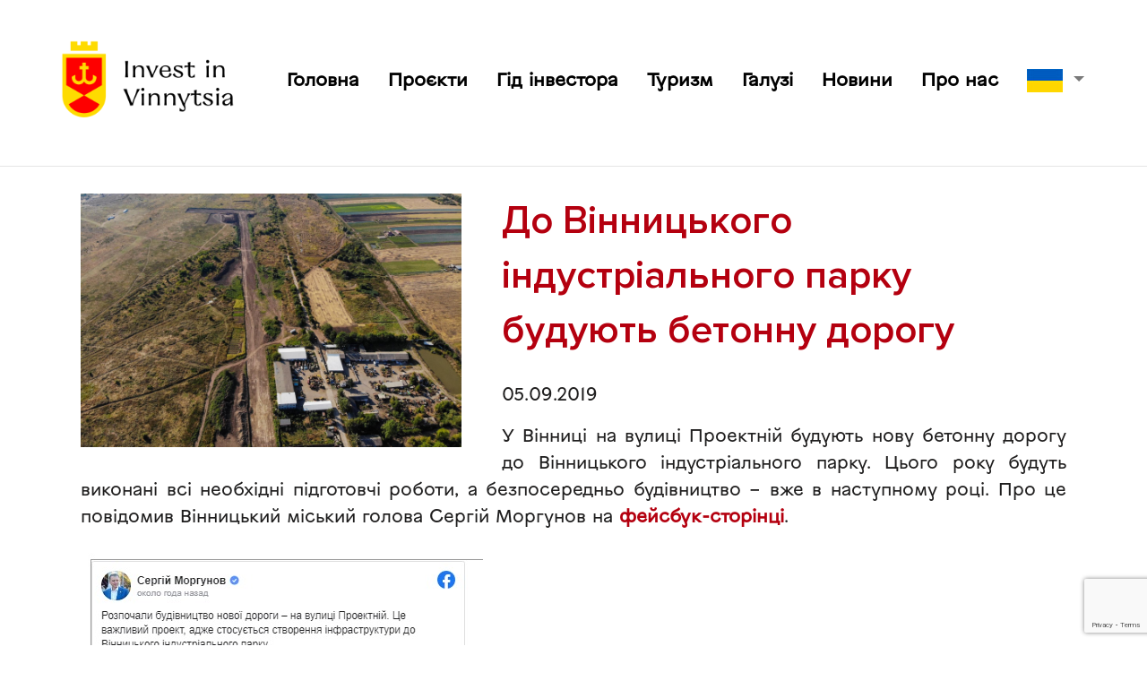

--- FILE ---
content_type: text/html; charset=UTF-8
request_url: https://investinvinnytsia.com/do-vinnyczkogo-industrialnogo-parku-buduyut-betonnu-dorogu/
body_size: 11039
content:
<!DOCTYPE html>
<html>
<head>
    <meta name="viewport" content="width=device-width, initial-scale=1.0"/>
    <link rel="stylesheet" media="screen" href="https://investinvinnytsia.com/wp-content/themes/vininvest/assets/slick/slick-theme.css?body=1">
    <script src="https://investinvinnytsia.com/wp-content/themes/vininvest/assets/rails-ujs.js?body=1"></script>
    <link rel="stylesheet" media="screen" href="https://investinvinnytsia.com/wp-content/themes/vininvest/bootstrap/4.1.3/css/bootstrap.min.css">
    <link rel="stylesheet" media="screen" href="https://investinvinnytsia.com/wp-content/themes/vininvest/ajax/libs/font-awesome/4.7.0/css/font-awesome.min.css">
    <link rel="stylesheet" media="screen" href="https://investinvinnytsia.com/wp-content/themes/vininvest/css.css?family=Open+Sans:400,300,600,700"><link rel="stylesheet" media="screen" href="https://investinvinnytsia.com/wp-content/themes/vininvest/ajax/libs/slick-carousel/1.9.0/slick.min.css">
    <link rel="stylesheet" media="screen" href="https://investinvinnytsia.com/wp-content/themes/vininvest/ajax/libs/SlickNav/1.0.10/slicknav.min.css"><link rel="stylesheet" media="screen" href="https://investinvinnytsia.com/wp-content/themes/vininvest/assets/application.css?body=1">
    <link rel="stylesheet" media="screen" href="https://investinvinnytsia.com/wp-content/themes/vininvest/ajax/libs/Swiper/4.4.2/css/swiper.min.css"><link rel="stylesheet" media="screen" href="https://investinvinnytsia.com/wp-content/themes/vininvest/assets/application.css?body=1">
    <script src="https://investinvinnytsia.com/wp-content/themes/vininvest/jquery-3.3.1.min.js"></script>
    <script src="https://investinvinnytsia.com/wp-content/themes/vininvest/ajax/libs/jquery.mask/1.14.10/jquery.mask.js"></script>
    <link rel='dns-prefetch' href='//www.google.com' />
<link rel='dns-prefetch' href='//s.w.org' />
<link rel="alternate" type="application/rss+xml" title="invest &raquo; До Вінницького індустріального парку будують бетонну дорогу Канал коментарів" href="https://investinvinnytsia.com/do-vinnyczkogo-industrialnogo-parku-buduyut-betonnu-dorogu/feed/" />
		<script type="text/javascript">
			window._wpemojiSettings = {"baseUrl":"https:\/\/s.w.org\/images\/core\/emoji\/13.0.0\/72x72\/","ext":".png","svgUrl":"https:\/\/s.w.org\/images\/core\/emoji\/13.0.0\/svg\/","svgExt":".svg","source":{"concatemoji":"https:\/\/investinvinnytsia.com\/wp-includes\/js\/wp-emoji-release.min.js?ver=5.5.17"}};
			!function(e,a,t){var n,r,o,i=a.createElement("canvas"),p=i.getContext&&i.getContext("2d");function s(e,t){var a=String.fromCharCode;p.clearRect(0,0,i.width,i.height),p.fillText(a.apply(this,e),0,0);e=i.toDataURL();return p.clearRect(0,0,i.width,i.height),p.fillText(a.apply(this,t),0,0),e===i.toDataURL()}function c(e){var t=a.createElement("script");t.src=e,t.defer=t.type="text/javascript",a.getElementsByTagName("head")[0].appendChild(t)}for(o=Array("flag","emoji"),t.supports={everything:!0,everythingExceptFlag:!0},r=0;r<o.length;r++)t.supports[o[r]]=function(e){if(!p||!p.fillText)return!1;switch(p.textBaseline="top",p.font="600 32px Arial",e){case"flag":return s([127987,65039,8205,9895,65039],[127987,65039,8203,9895,65039])?!1:!s([55356,56826,55356,56819],[55356,56826,8203,55356,56819])&&!s([55356,57332,56128,56423,56128,56418,56128,56421,56128,56430,56128,56423,56128,56447],[55356,57332,8203,56128,56423,8203,56128,56418,8203,56128,56421,8203,56128,56430,8203,56128,56423,8203,56128,56447]);case"emoji":return!s([55357,56424,8205,55356,57212],[55357,56424,8203,55356,57212])}return!1}(o[r]),t.supports.everything=t.supports.everything&&t.supports[o[r]],"flag"!==o[r]&&(t.supports.everythingExceptFlag=t.supports.everythingExceptFlag&&t.supports[o[r]]);t.supports.everythingExceptFlag=t.supports.everythingExceptFlag&&!t.supports.flag,t.DOMReady=!1,t.readyCallback=function(){t.DOMReady=!0},t.supports.everything||(n=function(){t.readyCallback()},a.addEventListener?(a.addEventListener("DOMContentLoaded",n,!1),e.addEventListener("load",n,!1)):(e.attachEvent("onload",n),a.attachEvent("onreadystatechange",function(){"complete"===a.readyState&&t.readyCallback()})),(n=t.source||{}).concatemoji?c(n.concatemoji):n.wpemoji&&n.twemoji&&(c(n.twemoji),c(n.wpemoji)))}(window,document,window._wpemojiSettings);
		</script>
		<style type="text/css">
img.wp-smiley,
img.emoji {
	display: inline !important;
	border: none !important;
	box-shadow: none !important;
	height: 1em !important;
	width: 1em !important;
	margin: 0 .07em !important;
	vertical-align: -0.1em !important;
	background: none !important;
	padding: 0 !important;
}
</style>
	<link rel='stylesheet' id='wp-block-library-css'  href='https://investinvinnytsia.com/wp-includes/css/dist/block-library/style.min.css?ver=5.5.17' type='text/css' media='all' />
<link rel='stylesheet' id='contact-form-7-css'  href='https://investinvinnytsia.com/wp-content/plugins/contact-form-7/includes/css/styles.css?ver=5.3' type='text/css' media='all' />
<link rel='stylesheet' id='foobox-free-min-css'  href='https://investinvinnytsia.com/wp-content/plugins/foobox-image-lightbox/free/css/foobox.free.min.css?ver=2.7.16' type='text/css' media='all' />
<link rel='stylesheet' id='ez-icomoon-css'  href='https://investinvinnytsia.com/wp-content/plugins/easy-table-of-contents/vendor/icomoon/style.min.css?ver=2.0.17' type='text/css' media='all' />
<link rel='stylesheet' id='ez-toc-css'  href='https://investinvinnytsia.com/wp-content/plugins/easy-table-of-contents/assets/css/screen.min.css?ver=2.0.17' type='text/css' media='all' />
<style id='ez-toc-inline-css' type='text/css'>
div#ez-toc-container p.ez-toc-title {font-size: 120%;}div#ez-toc-container p.ez-toc-title {font-weight: 500;}div#ez-toc-container ul li {font-size: 95%;}
</style>
<script type='text/javascript' src='https://investinvinnytsia.com/wp-includes/js/jquery/jquery.js?ver=1.12.4-wp' id='jquery-core-js'></script>
<script type='text/javascript' id='foobox-free-min-js-before'>
/* Run FooBox FREE (v2.7.16) */
var FOOBOX = window.FOOBOX = {
	ready: true,
	disableOthers: false,
	o: {wordpress: { enabled: true }, countMessage:'image %index of %total', excludes:'.fbx-link,.nofoobox,.nolightbox,a[href*="pinterest.com/pin/create/button/"]', affiliate : { enabled: false }},
	selectors: [
		".foogallery-container.foogallery-lightbox-foobox", ".foogallery-container.foogallery-lightbox-foobox-free", ".gallery", ".wp-block-gallery", ".wp-caption", ".wp-block-image", "a:has(img[class*=wp-image-])", ".foobox"
	],
	pre: function( $ ){
		// Custom JavaScript (Pre)
		
	},
	post: function( $ ){
		// Custom JavaScript (Post)
		
		// Custom Captions Code
		
	},
	custom: function( $ ){
		// Custom Extra JS
		
	}
};
</script>
<script type='text/javascript' src='https://investinvinnytsia.com/wp-content/plugins/foobox-image-lightbox/free/js/foobox.free.min.js?ver=2.7.16' id='foobox-free-min-js'></script>
<link rel="https://api.w.org/" href="https://investinvinnytsia.com/wp-json/" /><link rel="alternate" type="application/json" href="https://investinvinnytsia.com/wp-json/wp/v2/posts/745" /><link rel="EditURI" type="application/rsd+xml" title="RSD" href="https://investinvinnytsia.com/xmlrpc.php?rsd" />
<link rel="wlwmanifest" type="application/wlwmanifest+xml" href="https://investinvinnytsia.com/wp-includes/wlwmanifest.xml" /> 
<link rel='prev' title='Міжнародний інвестиційний форум відбудеться 13 вересня у Вінниці' href='https://investinvinnytsia.com/mizhnarodnyj-investyczijnyj-forum-vidbudetsya-13-veresnya-u-vinnyczi/' />
<link rel='next' title='У Вінниці збудують найбільший в світі завод австрійської компанії HЕАD' href='https://investinvinnytsia.com/u-vinnyczi-zbuduyut-najbilshyj-v-sviti-zavod-avstrijskoyi-kompaniyi-head/' />
<meta name="generator" content="WordPress 5.5.17" />
<link rel="canonical" href="https://investinvinnytsia.com/do-vinnyczkogo-industrialnogo-parku-buduyut-betonnu-dorogu/" />
<link rel='shortlink' href='https://investinvinnytsia.com/?p=745' />
<link rel="alternate" type="application/json+oembed" href="https://investinvinnytsia.com/wp-json/oembed/1.0/embed?url=https%3A%2F%2Finvestinvinnytsia.com%2Fdo-vinnyczkogo-industrialnogo-parku-buduyut-betonnu-dorogu%2F" />
<link rel="alternate" type="text/xml+oembed" href="https://investinvinnytsia.com/wp-json/oembed/1.0/embed?url=https%3A%2F%2Finvestinvinnytsia.com%2Fdo-vinnyczkogo-industrialnogo-parku-buduyut-betonnu-dorogu%2F&#038;format=xml" />
<style type="text/css">
.qtranxs_flag_ua {background-image: url(https://investinvinnytsia.com/wp-content/plugins/qtranslate-x/flags/ua.png); background-repeat: no-repeat;}
.qtranxs_flag_en {background-image: url(https://investinvinnytsia.com/wp-content/plugins/qtranslate-x/flags/gb.png); background-repeat: no-repeat;}
</style>
<link hreflang="Українська" href="https://investinvinnytsia.com/ua/do-vinnyczkogo-industrialnogo-parku-buduyut-betonnu-dorogu/" rel="alternate" />
<link hreflang="English" href="https://investinvinnytsia.com/en/do-vinnyczkogo-industrialnogo-parku-buduyut-betonnu-dorogu/" rel="alternate" />
<link hreflang="x-default" href="https://investinvinnytsia.com/do-vinnyczkogo-industrialnogo-parku-buduyut-betonnu-dorogu/" rel="alternate" />
<meta name="generator" content="qTranslate-X 3.4.6.8" />
</head>
<body class="post-template-default single single-post postid-745 single-format-standard wp-custom-logo">
<div id="mob-bars"></div>
<section id="home-video">
    <link rel="stylesheet" media="screen" href="https://investinvinnytsia.com/wp-content/themes/vininvest/ajax/libs/animate.css/3.7.0/animate.min.css">
    <nav class="navbar">
        <div class="col-xl-3 text-center"> <a href="https://investinvinnytsia.com/" class="custom-logo-link" rel="home"><img width="2500" height="1459" src="https://investinvinnytsia.com/wp-content/uploads/2020/11/invest_logoBlack.png" class="custom-logo" alt="invest" srcset="https://investinvinnytsia.com/wp-content/uploads/2020/11/invest_logoBlack.png 2500w, https://investinvinnytsia.com/wp-content/uploads/2020/11/invest_logoBlack-300x175.png 300w, https://investinvinnytsia.com/wp-content/uploads/2020/11/invest_logoBlack-1024x598.png 1024w, https://investinvinnytsia.com/wp-content/uploads/2020/11/invest_logoBlack-768x448.png 768w, https://investinvinnytsia.com/wp-content/uploads/2020/11/invest_logoBlack-1536x896.png 1536w, https://investinvinnytsia.com/wp-content/uploads/2020/11/invest_logoBlack-2048x1195.png 2048w" sizes="(max-width: 2500px) 100vw, 2500px" /></a></div>
        <style type="text/css">#navigation-menu .mobile-locale {
                display: none
            }
            .slicknav_nav .mobile-locale {
                display: contents
            }
        </style>
        <div class="offset-xl">
            <ul id="menu-main" class=""><li id="menu-item-914" class="menu-item menu-item-type-post_type menu-item-object-page menu-item-home menu-item-914"><a href="https://investinvinnytsia.com/">Головна</a></li>
<li id="menu-item-287" class="menu-item menu-item-type-post_type menu-item-object-page menu-item-287"><a href="https://investinvinnytsia.com/invest_maps/">Проєкти</a></li>
<li id="menu-item-215" class="menu-item menu-item-type-post_type menu-item-object-page menu-item-215"><a href="https://investinvinnytsia.com/guide/">Гід інвестора</a></li>
<li id="menu-item-283" class="menu-item menu-item-type-post_type menu-item-object-page menu-item-283"><a href="https://investinvinnytsia.com/tourism/">Туризм</a></li>
<li id="menu-item-99" class="menu-item menu-item-type-post_type menu-item-object-page menu-item-99"><a href="https://investinvinnytsia.com/galuzi/">Галузі</a></li>
<li id="menu-item-190" class="menu-item menu-item-type-taxonomy menu-item-object-category current-post-ancestor current-menu-parent current-post-parent menu-item-190"><a href="https://investinvinnytsia.com/category/news/">Новини</a></li>
<li id="menu-item-165" class="menu-item menu-item-type-post_type menu-item-object-page menu-item-165"><a href="https://investinvinnytsia.com/our_team/">Про нас</a></li>
<li id="menu-item-216" class="qtranxs-lang-menu qtranxs-lang-menu-ua menu-item menu-item-type-custom menu-item-object-custom menu-item-has-children menu-item-216"><a title="Українська" href="#">Мова:&nbsp;<img src="https://investinvinnytsia.com/wp-content/plugins/qtranslate-x/flags/ua.png" alt="Українська" /></a>
<ul class="sub-menu">
	<li id="menu-item-915" class="qtranxs-lang-menu-item qtranxs-lang-menu-item-ua menu-item menu-item-type-custom menu-item-object-custom menu-item-915"><a title="Українська" href="https://investinvinnytsia.com/ua/do-vinnyczkogo-industrialnogo-parku-buduyut-betonnu-dorogu/"><img src="https://investinvinnytsia.com/wp-content/plugins/qtranslate-x/flags/ua.png" alt="Українська" />&nbsp;Українська</a></li>
	<li id="menu-item-916" class="qtranxs-lang-menu-item qtranxs-lang-menu-item-en menu-item menu-item-type-custom menu-item-object-custom menu-item-916"><a title="English" href="https://investinvinnytsia.com/en/do-vinnyczkogo-industrialnogo-parku-buduyut-betonnu-dorogu/"><img src="https://investinvinnytsia.com/wp-content/plugins/qtranslate-x/flags/gb.png" alt="English" />&nbsp;English</a></li>
</ul>
</li>
</ul>        </div>
    </nav>
    <hr>
</section>
<script>jQuery(document).ready(function ($) {
        nsZoomZoom();
        $(window).resize(function () {
            nsZoomZoom();
        });
        function nsZoomZoom() {
            htmlWidth = $('html').innerWidth();
            bodyWidth = 1920;
            if (htmlWidth < bodyWidth)
                zoom = 1
            else {
                zoom = htmlWidth / bodyWidth;
            }
            var ifHome = document.getElementById("reviews");
            if (ifHome) {
                // Req for IE9
                // $("body").css('-ms-transform', 'scale(' + scale + ')');
                // $("body").css('transform', 'scale(' + scale + ')');
                // $("body").css('zoom', '' + zoom + '');
                document.getElementById("home-video").style.zoom = zoom;
                document.getElementById("map").style.zoom = zoom;
                document.getElementById("promo-banner").style.zoom = zoom;
                document.getElementById("promo-video").style.zoom = zoom;
                document.getElementById("reviews").style.zoom = zoom;
                document.getElementById("foot_zoom").style.zoom = zoom;


            } else {
                $("body").css('zoom', '' + zoom + '');
            }
        }
    });
</script><div id="article-show">
    <div class="container one-article">
        <div class="article-block">
            <div class="image"><img align="left" class="img-fluid"
                                    src="https://investinvinnytsia.com/wp-content/uploads/2020/12/05092019.jpeg">
            </div>
            <div class="inform-block"><h2 class="title">До Вінницького індустріального парку будують бетонну дорогу</h2>
                <div class="time"></div>
                <div class="description"><p>05.09.2019</p>
<p>У Вінниці на вулиці Проектній будують нову бетонну дорогу до Вінницького індустріального парку. Цього року будуть виконані всі необхідні підготовчі роботи, а безпосередньо будівництво – вже в наступному році. Про це повідомив Вінницький міський голова Сергій Моргунов на <a href="https://www.facebook.com/SAMorgunov/posts/1380155652135527?__xts__%5B0%5D=68.[base64]&amp;__tn__=-R" rel="noreferrer noopener" target="_blank">фейсбук-сторінці</a>. </p>
<p><img loading="lazy" src="http://investinvinnytsia.com/wp-content/uploads/2020/12/05092019a.jpg" alt="" width="449" height="707" class="aligncenter size-full wp-image-747" srcset="https://investinvinnytsia.com/wp-content/uploads/2020/12/05092019a.jpg 449w, https://investinvinnytsia.com/wp-content/uploads/2020/12/05092019a-191x300.jpg 191w, https://investinvinnytsia.com/wp-content/uploads/2020/12/05092019a-175x275.jpg 175w, https://investinvinnytsia.com/wp-content/uploads/2020/12/05092019a-183x288.jpg 183w, https://investinvinnytsia.com/wp-content/uploads/2020/12/05092019a-445x700.jpg 445w" sizes="(max-width: 449px) 100vw, 449px" /></p>
<p>Повідомляється, що це буде перша бетонна дорога у Вінниці. Загалом заплановано будівництво понад кілометру нового шляху.</p>
<p>&#8220;Передбачено влаштувати сучасне дорожнє покриття, тротуари та велодоріжки, а також освітлення. Це буде перша бетонна дорога у Вінниці – загалом понад кілометр нового шляху. Цього року будуть виконані всі необхідні підготовчі роботи, а безпосередньо будівництво – вже в наступному році&#8221;, &#8211; йдеться у повідомленні міського голови.</p>
<p>Також повідомляється, що у рамках роботи щодо забезпечення необхідною інженерно-транспортною інфраструктурою нашого індустріального парку вже збудували мережі водовідведення, зараз влаштовують систему водопостачання.</p>
<p>&#8220;Місто надає повну підтримку та сприяння інвесторам. Під їхні потреби у місті виокремлено окрему територію, де планують забезпечено усю необхідну інженерно-транспортною інфраструктуру. До речі, вже збудовано мережі водовідведення, нині влаштовують систему водопостачання&#8221;, &#8211; написав на своїй <a href="https://www.facebook.com/vitaliy.pogosian/posts/2380490732059101?__xts__%5B0%5D=68.[base64]&amp;__tn__=-R">фейсбук-сторінці</a> директор департаменту економіки і інвестицій міської ради Віталій Погосян.</p>
<p><img loading="lazy" src="http://investinvinnytsia.com/wp-content/uploads/2020/12/05092019b.jpg" alt="" width="452" height="704" class="aligncenter size-full wp-image-748" srcset="https://investinvinnytsia.com/wp-content/uploads/2020/12/05092019b.jpg 452w, https://investinvinnytsia.com/wp-content/uploads/2020/12/05092019b-193x300.jpg 193w, https://investinvinnytsia.com/wp-content/uploads/2020/12/05092019b-177x275.jpg 177w, https://investinvinnytsia.com/wp-content/uploads/2020/12/05092019b-185x288.jpg 185w, https://investinvinnytsia.com/wp-content/uploads/2020/12/05092019b-449x700.jpg 449w" sizes="(max-width: 452px) 100vw, 452px" /></p>
<p>Нагадаємо, з вересня 2018 року на території індустріального парку «Вінницький кластер холодильного машинобудування» успішно працює завод «Green Cool» компанії «UBC Group». Поруч з ним, планується розміщення заводу світового бренду компанії «HEAD», з яким підписано Меморандум про порозуміння.</p>
</div>
            </div>
        </div>
        <div class="social-icons"><a
                onclick="window.open(&#39;http://twitter.com/home?status=&#39;+encodeURIComponent(location.href), &#39;twitter-share-dialog&#39;, &#39;width=626,height=436&#39;); return false;"
                class="share-link" href="#"><i class="fa fa-twitter-square"></i></a><a
                onclick="window.open(&#39;https://www.facebook.com/sharer/sharer.php?u=&#39;+encodeURIComponent(location.href), &#39;facebook-share-dialog&#39;, &#39;width=626,height=436&#39;); return false;"
                class="share-link" href="#"><i class="fa fa-facebook-square"></i></a><a
                onclick="window.open(&#39;https://www.linkedin.com/shareArticle?mini=true&amp;url=&#39;+encodeURIComponent(location.href), &#39;linkedin-share-dialog&#39;, &#39;width=626,height=436&#39;); return false;"
                class="share-link" href="#"><i class="fa fa-linkedin-square"></i></a></div>
    </div>
</div><footer id="foot_zoom">
    <hr>
    <div class="container">
        <div class="row cost-width">
            <div class="col-12 col-md-6 col-lg-2">
                <a href="https://investinvinnytsia.com">
                    <img class="img-fluid logo-footer"
                         src="https://investinvinnytsia.com/wp-content/themes/vininvest/assets/invest_logoBlack_footer.png">
                </a>

                <div class="address">
                    Україна, 21050, <br> м. Вінниця <br>вул. Соборна, 59                </div>
            </div>
            <div class="col-5 col-sm-12 col-md-6 col-lg-3">
                <div class="row nav-footer cost-width">
                    <div class="col-lg-7 col-md-12 col-sm-7">
                        <div class="menu-menyu-futer-1-container"><ul id="menu-menyu-futer-1" class="menu"><li id="menu-item-341" class="menu-item menu-item-type-post_type menu-item-object-page menu-item-home menu-item-341"><a href="https://investinvinnytsia.com/">Головна</a></li>
<li id="menu-item-343" class="menu-item menu-item-type-post_type menu-item-object-page menu-item-343"><a href="https://investinvinnytsia.com/invest_maps/">Проєкти</a></li>
<li id="menu-item-342" class="menu-item menu-item-type-post_type menu-item-object-page menu-item-342"><a href="https://investinvinnytsia.com/galuzi/">Галузі</a></li>
<li id="menu-item-344" class="menu-item menu-item-type-post_type menu-item-object-page menu-item-344"><a href="https://investinvinnytsia.com/tourism/">Туризм</a></li>
</ul></div>                    </div>
                    <div class="col-lg-5 col-md-12 col-sm-5">
                        <div class="menu-menyu-futer-2-container"><ul id="menu-menyu-futer-2" class="menu"><li id="menu-item-345" class="menu-item menu-item-type-post_type menu-item-object-page menu-item-345"><a href="https://investinvinnytsia.com/guide/">Гід інвестора</a></li>
<li id="menu-item-347" class="menu-item menu-item-type-taxonomy menu-item-object-category current-post-ancestor current-menu-parent current-post-parent menu-item-347"><a href="https://investinvinnytsia.com/category/news/">Новини</a></li>
<li id="menu-item-346" class="menu-item menu-item-type-post_type menu-item-object-page menu-item-346"><a href="https://investinvinnytsia.com/our_team/">Про нас</a></li>
</ul></div>                    </div>
                </div>
            </div>
            <div class="col-7 col-sm-6 col-lg-3">
                <div class="contancts">
                    <div>
                        <a href="tel:+38(0432)59-50-46"></a>+38(0432)59-50-46                    </div>
                    <div>
                        <a href="mailto:investinvinnytsia@vmr.gov.ua"></a>investinvinnytsia@vmr.gov.ua                    </div>
                    <div class="social-networks">
                        <a href="https://www.facebook.com/VinnytsiaMCI" target="_blank"><i
                                class="fa fa-facebook"></i></a>
                        <a href="#" target="_blank"><i
                                class="fa fa-google-plus"></i></a>
                    </div>
                </div>
            </div>
            <div class="col-6 col-sm-6 col-lg-3 d-none d-sm-block map-fix">
                <img class="img-fluid footer-map"
                     src="https://investinvinnytsia.com/wp-content/themes/vininvest/assets/markup/ukr.png">
            </div>
        </div>
        <div class="row justify-content-between footer-2">
            <div class="col-md-5">
                <div class="footer-partners row justify-content-between">
                    <div class="col-3 align-self-center">
                        <a target="_blank" rel="nofollow noopenner" href="http://www.vmr.gov.ua">
                            <img class="img-fluid" src="https://investinvinnytsia.com/wp-content/themes/vininvest/assets/vmr.png">
                        </a>
                    </div>

                    <div class="col-4 align-self-center"><a target="_blank" rel="nofollow noopenner"
                                                            href="https://c4b.com.ua/"><img
                                class="img-fluid"
                                src="https://investinvinnytsia.com/wp-content/themes/vininvest/assets/logo2.png"></a>
                    </div>
                </div>
            </div>
            <div class="col-md-5 subscribe">
                <button class="btn-feedback" data-target="#feedback" data-toggle="modal" type="button">
                    Зворотній зв’язок                </button>
                <div class="policy">Всі права захищені. Політика конфіденційності</div>
            </div>
        </div>
    </div>
</footer>
<div aria-hidden="true" aria-labelledby="feedbackModalLabel" class="modal fade" id="feedback" role="dialog"
     tabindex="-1">
    <div class="modal-dialog" role="document">
        <div class="modal-content">
            <button aria-label="Close" class="close" data-dismiss="modal" type="button"><span
                    aria-hidden="true"> &times;</span></button>
            <div class="modal-title">Зв’язатись з нами</div>

            <div role="form" class="wpcf7" id="wpcf7-f90-o1" lang="uk" dir="ltr">
<div class="screen-reader-response"><p role="status" aria-live="polite" aria-atomic="true"></p> <ul></ul></div>
<form action="/do-vinnyczkogo-industrialnogo-parku-buduyut-betonnu-dorogu/#wpcf7-f90-o1" method="post" class="wpcf7-form init" enctype="multipart/form-data" novalidate="novalidate" data-status="init">
<div style="display: none;">
<input type="hidden" name="_wpcf7" value="90" />
<input type="hidden" name="_wpcf7_version" value="5.3" />
<input type="hidden" name="_wpcf7_locale" value="uk" />
<input type="hidden" name="_wpcf7_unit_tag" value="wpcf7-f90-o1" />
<input type="hidden" name="_wpcf7_container_post" value="0" />
<input type="hidden" name="_wpcf7_posted_data_hash" value="" />
<input type="hidden" name="_wpcf7_recaptcha_response" value="" />
</div>
<div id="feedback-form">
<div class="form-group"><span class="wpcf7-form-control-wrap text-myname"><input type="text" name="text-myname" value="" size="40" class="wpcf7-form-control wpcf7-text wpcf7-validates-as-required form-control" aria-required="true" aria-invalid="false" placeholder="Ім`я" /></span></div>
<div class="form-group"><span class="wpcf7-form-control-wrap tel-myphone"><input type="tel" name="tel-myphone" value="" size="40" class="wpcf7-form-control wpcf7-text wpcf7-tel wpcf7-validates-as-required wpcf7-validates-as-tel form-control" aria-required="true" aria-invalid="false" placeholder="Телефон" /></span></div>
<div class="form-group"><span class="wpcf7-form-control-wrap email-myemail"><input type="email" name="email-myemail" value="" size="40" class="wpcf7-form-control wpcf7-text wpcf7-email wpcf7-validates-as-required wpcf7-validates-as-email form-control" aria-required="true" aria-invalid="false" placeholder="Email" /></span></div>
<div class="form-group"><span class="wpcf7-form-control-wrap textarea-811"><textarea name="textarea-811" cols="40" rows="10" class="wpcf7-form-control wpcf7-textarea form-control" aria-invalid="false" placeholder="Поле для запитання/коментаря"></textarea></span></div>
<div class="form-group"> <span class="wpcf7-form-control-wrap file-183"><input type="file" name="file-183" size="40" class="wpcf7-form-control wpcf7-file form-control" accept=".docx,.doc,.pdf,.txt,.jpg,.png,.jpeg,.zip" aria-invalid="false" /></span></div>
<p><input type="submit" value="Відправити" class="wpcf7-form-control wpcf7-submit btn-feedback-form" />
</p></div>
<div class="wpcf7-response-output" aria-hidden="true"></div></form></div>
            <script type="text/javascript">
                //                WEB_SOCKET_SWF_LOCATION = "///__rack/WebSocketMain.swf";

            </script>
            <!--            <script type="text/javascript" src="-->
            <!--/__rack/swfobject.js"></script>-->
            <!--            <script type="text/javascript" src="-->
            <!--/__rack/web_socket.js"></script>-->

            <!--            <script type="text/javascript">-->
            <!--                RACK_LIVERELOAD_PORT = 35729;-->
            <!--            </script>-->
            <!--            <script type="text/javascript" src="-->
            <!--/__rack/livereload.js?host=investinvinnytsia.com"></script>-->
            <!---->


            <script type="text/javascript">jQuery(document).ready(function ($) {
                    nsZoomZoom();
                    $(window).resize(function () {
                        nsZoomZoom();
                    });
                    function nsZoomZoom() {
                        htmlWidth = $('html').innerWidth();
                        bodyWidth = 1920;
                        if (htmlWidth < bodyWidth)
                            zoom = 1
                        else {
                            zoom = htmlWidth / bodyWidth;
                        }
                        var ifHome = document.getElementById("reviews");
                        if (ifHome) {
                            // Req for IE9
                            // $("body").css('-ms-transform', 'scale(' + scale + ')');
                            // $("body").css('transform', 'scale(' + scale + ')');
                            // $("body").css('zoom', '' + zoom + '');
                            document.getElementById("home-video").style.zoom = zoom;
                            document.getElementById("map").style.zoom = zoom;
                            document.getElementById("promo-banner").style.zoom = zoom;
                            document.getElementById("promo-video").style.zoom = zoom;
                            document.getElementById("reviews").style.zoom = zoom;
                            document.getElementById("foot_zoom").style.zoom = zoom;


                        } else {
                            $("body").css('zoom', '' + zoom + '');
                        }
                    }
                });
            </script>
            <script
                src="https://investinvinnytsia.com/wp-content/themes/vininvest/ajax/libs/popper.js/1.14.3/umd/popper.min.js"></script>
            <script src="https://investinvinnytsia.com/wp-content/themes/vininvest/bootstrap/4.1.3/js/bootstrap.min.js"></script>
            <script
                src="https://investinvinnytsia.com/wp-content/themes/vininvest/plugins/magnific-popup/dist/jquery.magnific-popup.min.js"></script>
            <script
                src="https://investinvinnytsia.com/wp-content/themes/vininvest/ajax/libs/slick-carousel/1.9.0/slick.min.js"></script>
            <script
                src="https://investinvinnytsia.com/wp-content/themes/vininvest/ajax/libs/SlickNav/1.0.10/jquery.slicknav.min.js"></script>
            <script crossorigin="anonymous" integrity="sha256-VazP97ZCwtekAsvgPBSUwPFKdrwD3unUfSGVYrahUqU="
                    src="https://investinvinnytsia.com/wp-content/themes/vininvest/ui/1.12.1/jquery-ui.min.js"></script>
            <script
                src="https://investinvinnytsia.com/wp-content/themes/vininvest/ajax/libs/jquery-easing/1.4.1/jquery.easing.min.js"></script>
            <!--            <script src="-->
            <!--/assets/activestorage.self-6e8d967adecc8b2a7259df0f51ef5b6f171c33267c7d149a474beccd90c68697.js?body=1"></script>-->
            <!--            <script src="-->
            <!--/assets/application/area_sliders.self-32ccb42bd221547dfc28c92b601d6e3d7449b21a08b24cdd4b93a4159e964f92.js?body=1"></script>-->
            <script src="https://investinvinnytsia.com/wp-content/themes/vininvest/assets/action_cable.self.js?body=1"></script>
            <!--            <script src="-->
            <!--/assets/application/cable.self-8484513823f404ed0c0f039f75243bfdede7af7919dda65f2e66391252443ce9.js?body=1"></script>-->
            <!--            <script src="-->
            <!--/assets/application/cropper.self-7f268b2ebed68373e9ada2a78fcda9d7fb689de8de2d5af888c2525504ea4773.js?body=1"></script>-->
            <script
                src="https://investinvinnytsia.com/wp-content/themes/vininvest/assets/application/datetimepicker.self-33d35b3c4978cf5d5c204d4522bfc91920e039118cccdfafafd587834360e5eb.js?body=1"></script>
            <script
                src="https://investinvinnytsia.com/wp-content/themes/vininvest/assets/application/decimal_parser.self-6c4e8ee1aeb9dd7ac72becc9aabc57ccd6d0cb98532a1f95a216deea04d06a7a.js?body=1"></script>
            <script
                src="https://investinvinnytsia.com/wp-content/themes/vininvest/assets/application/nifty.min.self-67bc28a4ecc026ef0d5f978ac5ff2285e1e0088ff5fe90a6b67595160e27889b.js?body=1"></script>
            <script
                src="https://investinvinnytsia.com/wp-content/themes/vininvest/assets/application/pace.min.self-0dbe48916dbf9413eea275fc98fec6fa8806d226fc3f813b92b2952df0fbf044.js?body=1"></script>
            <script
                src="https://investinvinnytsia.com/wp-content/themes/vininvest/assets/application/devise.self-545c38b0922de19734fbffde62792c37c2aef6a3216cfa472449173165220f7d.js?body=1"></script>
            <script
                src="https://investinvinnytsia.com/wp-content/themes/vininvest/assets/application/facebook.self-6e488bf854b1de898de2ea1d223a65bde074c6ae822adcb8df60e9fd70f2c0a0.js?body=1"></script>
            <script
                src="https://investinvinnytsia.com/wp-content/themes/vininvest/assets/application/google_map.self-ddd21af56b01dc237d73b5f78a94cff456e554f226c973919862b13bf95bff85.js?body=1"></script>
            <script
                src="https://investinvinnytsia.com/wp-content/themes/vininvest/assets/application/google_map_form.self-e3c17155237c8d881b20b6581327b4ea651e7c71ba80ff4c1c72cfeeeb861901.js?body=1"></script>
            <script
                src="https://investinvinnytsia.com/wp-content/themes/vininvest/assets/application/jquery.jshowoff.self-96f913e222ca5470790d0a30e861923d98bb077343220295a33ea516e5abee4d.js?body=1"></script>
            <script
                src="https://investinvinnytsia.com/wp-content/themes/vininvest/assets/markup/video.self-ec15c766fd493fe1291bc250aade4b336ff162e897078620ba07b5cbf3a1b0b9.js?body=1"></script>
            <script
                src="https://investinvinnytsia.com/wp-content/themes/vininvest/assets/markup/sectors.self-598bbeffc5d34a2cbca8af253bbd9ed5e600c3540e6f47b3a0e69b9a68746286.js?body=1"></script>
            <script
                src="https://investinvinnytsia.com/wp-content/themes/vininvest/assets/markup/guide.self-3842852955ecfd051e0c2ef715c8677297dc6859950b0a63fd8a67fa4a28b88d.js?body=1"></script>
            <script
                src="https://investinvinnytsia.com/wp-content/themes/vininvest/ajax/libs/Swiper/4.4.2/js/swiper.min.js"></script>
            <script
                src="https://investinvinnytsia.com/wp-content/themes/vininvest/assets/markup/tourism.js"></script>
            <script
                src="https://investinvinnytsia.com/wp-content/themes/vininvest/assets/application/markup.self-70bad70674d3be5a9306d429042998e53ff837d2fd9eb612f4e26350003f52b7.js?body=1"></script>
            <script
                src="https://investinvinnytsia.com/wp-content/themes/vininvest/assets/application/parallax.self-cc844bbcf4ba372680e283c81527ffe2835fd5362ea2ff5a727426725463b88d.js?body=1"></script>
            <script
                src="https://investinvinnytsia.com/wp-content/themes/vininvest/assets/application/parallax.min.self-af869064139f3fb91a19d73004a1828cde4aa37011e863b8f2b048e5a7141bd0.js?body=1"></script>
            <script
                src="https://investinvinnytsia.com/wp-content/themes/vininvest/assets/ckeditor/init.self-2f3e80b764bc18c9362e6f3326e1f32d4a8bdceff67345a3453a93b111626ff3.js?body=1"></script>
            <script
                src="https://investinvinnytsia.com/wp-content/themes/vininvest/assets/ckeditor/ckeditor.self-5627b7c5975c03aa8c738623a75f40df11e006c51dad749183c4ced4ea4906a1.js?body=1"></script>
            <script
                src="https://investinvinnytsia.com/wp-content/themes/vininvest/assets/application/profile.self-d088784b7ecb87f1ea17e6f982fa968ffefcc07b79de6ecc548fc00242868da6.js?body=1"></script>
            <script
                src="https://investinvinnytsia.com/wp-content/themes/vininvest/assets/magnific-popup.self-bdc5c9e27ec325cfb8a4f1a864f747ecbd9ea78f2cca1d25295bbfea5e4baa0c.js?body=1"></script>

            <script src="https://investinvinnytsia.com/wp-content/themes/vininvest/assets/invest_map.js"></script>

<!--            <script src="--><!--/maps/api/js?key=AIzaSyD8FfYrEBrKv_X2xKGfsBVMP4kHbIYMFhM&amp;language=uk&amp;libraries=drawing&amp;callback=initGoogleMap"></script>-->


            <script
                src="https://investinvinnytsia.com/wp-content/themes/vininvest/assets/application.js"></script>


            <script>

                /* $('.btn-feedback-form').click(function (e) {
                 e.preventDefault();
                 validate_feedback()
                 });*/

                function validate_feedback() {
                    var name = $("#feedback-form input[name='feedback[name]']");
                    var phone = $("#feedback-form input[name='feedback[phone]']");
                    var email = $("#feedback-form input[name='feedback[email]']");
                    var description = $("#feedback-form textarea[name='feedback[description]']");
                    var valid = email.val().match(/^(([^<>()\[\]\\.,;:\s@"]+(\.[^<>()\[\]\\.,;:\s@"]+)*)|(".+"))@((\[[0-9]{1,3}\.[0-9]{1,3}\.[0-9]{1,3}\.[0-9]{1,3}])|(([a-zA-Z\-0-9]+\.)+[a-zA-Z]{2,}))$/);

                    if (name.val() !== '' && phone.val() !== '' && email.val() !== '' && description.val() !== '' && valid) {
                        send_feedback()
                    } else {
                        if (name.val() === '') {
                            name.css('border-bottom', '1px solid red')
                        } else {
                            name.css('border-bottom', '1px solid #ccc')
                        }
                        if (phone.val() === '') {
                            phone.css('border-bottom', '1px solid red')
                        } else {
                            phone.css('border-bottom', '1px solid #ccc')
                        }
                        if (email.val() === '') {
                            email.css('border-bottom', '1px solid red')
                        } else {
                            email.css('border-bottom', '1px solid #ccc')
                        }
                        if (description.val() === '') {
                            description.css('border', '1px solid red')
                        } else {
                            description.css('border', '1px solid #ccc')
                        }
                        if (!valid) {
                            email.css('border-bottom', '1px solid red')
                        } else {
                            email.css('border-bottom', '1px solid #ccc')
                        }
                    }
                }

                function send_feedback() {
                    var fd = new FormData();
                    var input = $('#feedback_file');
                    fd.append('feedback[name]', $('#feedback_name').val());
                    fd.append('feedback[phone]', $('#feedback_phone').val());
                    fd.append('feedback[email]', $('#feedback_email').val());
                    fd.append('feedback[description]', $('#feedback_description').val());
                    fd.append('feedback[file]', input[0].files[0]);
                    $.ajax({
                        url: '/feedback.js',
                        method: 'post',
                        processData: false,
                        contentType: false,
                        data: fd,
                        dataType: 'script',
                        headers: {'X-CSRF-Token': $('meta[name="csrf-token"]').attr('content')},
                        success: function () {
                            $("#answer_feedback").modal();
                        }
                    })
                }</script>
        </div>
    </div>
</div>
<script async="" defer="" id="twitter-wjs" src="https://investinvinnytsia.com/wp-content/themes/vininvest/widgets.js"></script>

<script type='text/javascript' id='contact-form-7-js-extra'>
/* <![CDATA[ */
var wpcf7 = {"apiSettings":{"root":"https:\/\/investinvinnytsia.com\/wp-json\/contact-form-7\/v1","namespace":"contact-form-7\/v1"},"cached":"1"};
/* ]]> */
</script>
<script type='text/javascript' src='https://investinvinnytsia.com/wp-content/plugins/contact-form-7/includes/js/scripts.js?ver=5.3' id='contact-form-7-js'></script>
<script type='text/javascript' src='https://www.google.com/recaptcha/api.js?render=6LcaK28dAAAAAB0mvLww4yqu32-yw6vBA83gPl2F&#038;ver=3.0' id='google-recaptcha-js'></script>
<script type='text/javascript' id='wpcf7-recaptcha-js-extra'>
/* <![CDATA[ */
var wpcf7_recaptcha = {"sitekey":"6LcaK28dAAAAAB0mvLww4yqu32-yw6vBA83gPl2F","actions":{"homepage":"homepage","contactform":"contactform"}};
/* ]]> */
</script>
<script type='text/javascript' src='https://investinvinnytsia.com/wp-content/plugins/contact-form-7/modules/recaptcha/script.js?ver=5.3' id='wpcf7-recaptcha-js'></script>
<script type='text/javascript' src='https://investinvinnytsia.com/wp-includes/js/wp-embed.min.js?ver=5.5.17' id='wp-embed-js'></script>
</body>
</html>

--- FILE ---
content_type: text/html; charset=utf-8
request_url: https://www.google.com/recaptcha/api2/anchor?ar=1&k=6LcaK28dAAAAAB0mvLww4yqu32-yw6vBA83gPl2F&co=aHR0cHM6Ly9pbnZlc3RpbnZpbm55dHNpYS5jb206NDQz&hl=en&v=PoyoqOPhxBO7pBk68S4YbpHZ&size=invisible&anchor-ms=20000&execute-ms=30000&cb=bsj2x719a6r9
body_size: 48668
content:
<!DOCTYPE HTML><html dir="ltr" lang="en"><head><meta http-equiv="Content-Type" content="text/html; charset=UTF-8">
<meta http-equiv="X-UA-Compatible" content="IE=edge">
<title>reCAPTCHA</title>
<style type="text/css">
/* cyrillic-ext */
@font-face {
  font-family: 'Roboto';
  font-style: normal;
  font-weight: 400;
  font-stretch: 100%;
  src: url(//fonts.gstatic.com/s/roboto/v48/KFO7CnqEu92Fr1ME7kSn66aGLdTylUAMa3GUBHMdazTgWw.woff2) format('woff2');
  unicode-range: U+0460-052F, U+1C80-1C8A, U+20B4, U+2DE0-2DFF, U+A640-A69F, U+FE2E-FE2F;
}
/* cyrillic */
@font-face {
  font-family: 'Roboto';
  font-style: normal;
  font-weight: 400;
  font-stretch: 100%;
  src: url(//fonts.gstatic.com/s/roboto/v48/KFO7CnqEu92Fr1ME7kSn66aGLdTylUAMa3iUBHMdazTgWw.woff2) format('woff2');
  unicode-range: U+0301, U+0400-045F, U+0490-0491, U+04B0-04B1, U+2116;
}
/* greek-ext */
@font-face {
  font-family: 'Roboto';
  font-style: normal;
  font-weight: 400;
  font-stretch: 100%;
  src: url(//fonts.gstatic.com/s/roboto/v48/KFO7CnqEu92Fr1ME7kSn66aGLdTylUAMa3CUBHMdazTgWw.woff2) format('woff2');
  unicode-range: U+1F00-1FFF;
}
/* greek */
@font-face {
  font-family: 'Roboto';
  font-style: normal;
  font-weight: 400;
  font-stretch: 100%;
  src: url(//fonts.gstatic.com/s/roboto/v48/KFO7CnqEu92Fr1ME7kSn66aGLdTylUAMa3-UBHMdazTgWw.woff2) format('woff2');
  unicode-range: U+0370-0377, U+037A-037F, U+0384-038A, U+038C, U+038E-03A1, U+03A3-03FF;
}
/* math */
@font-face {
  font-family: 'Roboto';
  font-style: normal;
  font-weight: 400;
  font-stretch: 100%;
  src: url(//fonts.gstatic.com/s/roboto/v48/KFO7CnqEu92Fr1ME7kSn66aGLdTylUAMawCUBHMdazTgWw.woff2) format('woff2');
  unicode-range: U+0302-0303, U+0305, U+0307-0308, U+0310, U+0312, U+0315, U+031A, U+0326-0327, U+032C, U+032F-0330, U+0332-0333, U+0338, U+033A, U+0346, U+034D, U+0391-03A1, U+03A3-03A9, U+03B1-03C9, U+03D1, U+03D5-03D6, U+03F0-03F1, U+03F4-03F5, U+2016-2017, U+2034-2038, U+203C, U+2040, U+2043, U+2047, U+2050, U+2057, U+205F, U+2070-2071, U+2074-208E, U+2090-209C, U+20D0-20DC, U+20E1, U+20E5-20EF, U+2100-2112, U+2114-2115, U+2117-2121, U+2123-214F, U+2190, U+2192, U+2194-21AE, U+21B0-21E5, U+21F1-21F2, U+21F4-2211, U+2213-2214, U+2216-22FF, U+2308-230B, U+2310, U+2319, U+231C-2321, U+2336-237A, U+237C, U+2395, U+239B-23B7, U+23D0, U+23DC-23E1, U+2474-2475, U+25AF, U+25B3, U+25B7, U+25BD, U+25C1, U+25CA, U+25CC, U+25FB, U+266D-266F, U+27C0-27FF, U+2900-2AFF, U+2B0E-2B11, U+2B30-2B4C, U+2BFE, U+3030, U+FF5B, U+FF5D, U+1D400-1D7FF, U+1EE00-1EEFF;
}
/* symbols */
@font-face {
  font-family: 'Roboto';
  font-style: normal;
  font-weight: 400;
  font-stretch: 100%;
  src: url(//fonts.gstatic.com/s/roboto/v48/KFO7CnqEu92Fr1ME7kSn66aGLdTylUAMaxKUBHMdazTgWw.woff2) format('woff2');
  unicode-range: U+0001-000C, U+000E-001F, U+007F-009F, U+20DD-20E0, U+20E2-20E4, U+2150-218F, U+2190, U+2192, U+2194-2199, U+21AF, U+21E6-21F0, U+21F3, U+2218-2219, U+2299, U+22C4-22C6, U+2300-243F, U+2440-244A, U+2460-24FF, U+25A0-27BF, U+2800-28FF, U+2921-2922, U+2981, U+29BF, U+29EB, U+2B00-2BFF, U+4DC0-4DFF, U+FFF9-FFFB, U+10140-1018E, U+10190-1019C, U+101A0, U+101D0-101FD, U+102E0-102FB, U+10E60-10E7E, U+1D2C0-1D2D3, U+1D2E0-1D37F, U+1F000-1F0FF, U+1F100-1F1AD, U+1F1E6-1F1FF, U+1F30D-1F30F, U+1F315, U+1F31C, U+1F31E, U+1F320-1F32C, U+1F336, U+1F378, U+1F37D, U+1F382, U+1F393-1F39F, U+1F3A7-1F3A8, U+1F3AC-1F3AF, U+1F3C2, U+1F3C4-1F3C6, U+1F3CA-1F3CE, U+1F3D4-1F3E0, U+1F3ED, U+1F3F1-1F3F3, U+1F3F5-1F3F7, U+1F408, U+1F415, U+1F41F, U+1F426, U+1F43F, U+1F441-1F442, U+1F444, U+1F446-1F449, U+1F44C-1F44E, U+1F453, U+1F46A, U+1F47D, U+1F4A3, U+1F4B0, U+1F4B3, U+1F4B9, U+1F4BB, U+1F4BF, U+1F4C8-1F4CB, U+1F4D6, U+1F4DA, U+1F4DF, U+1F4E3-1F4E6, U+1F4EA-1F4ED, U+1F4F7, U+1F4F9-1F4FB, U+1F4FD-1F4FE, U+1F503, U+1F507-1F50B, U+1F50D, U+1F512-1F513, U+1F53E-1F54A, U+1F54F-1F5FA, U+1F610, U+1F650-1F67F, U+1F687, U+1F68D, U+1F691, U+1F694, U+1F698, U+1F6AD, U+1F6B2, U+1F6B9-1F6BA, U+1F6BC, U+1F6C6-1F6CF, U+1F6D3-1F6D7, U+1F6E0-1F6EA, U+1F6F0-1F6F3, U+1F6F7-1F6FC, U+1F700-1F7FF, U+1F800-1F80B, U+1F810-1F847, U+1F850-1F859, U+1F860-1F887, U+1F890-1F8AD, U+1F8B0-1F8BB, U+1F8C0-1F8C1, U+1F900-1F90B, U+1F93B, U+1F946, U+1F984, U+1F996, U+1F9E9, U+1FA00-1FA6F, U+1FA70-1FA7C, U+1FA80-1FA89, U+1FA8F-1FAC6, U+1FACE-1FADC, U+1FADF-1FAE9, U+1FAF0-1FAF8, U+1FB00-1FBFF;
}
/* vietnamese */
@font-face {
  font-family: 'Roboto';
  font-style: normal;
  font-weight: 400;
  font-stretch: 100%;
  src: url(//fonts.gstatic.com/s/roboto/v48/KFO7CnqEu92Fr1ME7kSn66aGLdTylUAMa3OUBHMdazTgWw.woff2) format('woff2');
  unicode-range: U+0102-0103, U+0110-0111, U+0128-0129, U+0168-0169, U+01A0-01A1, U+01AF-01B0, U+0300-0301, U+0303-0304, U+0308-0309, U+0323, U+0329, U+1EA0-1EF9, U+20AB;
}
/* latin-ext */
@font-face {
  font-family: 'Roboto';
  font-style: normal;
  font-weight: 400;
  font-stretch: 100%;
  src: url(//fonts.gstatic.com/s/roboto/v48/KFO7CnqEu92Fr1ME7kSn66aGLdTylUAMa3KUBHMdazTgWw.woff2) format('woff2');
  unicode-range: U+0100-02BA, U+02BD-02C5, U+02C7-02CC, U+02CE-02D7, U+02DD-02FF, U+0304, U+0308, U+0329, U+1D00-1DBF, U+1E00-1E9F, U+1EF2-1EFF, U+2020, U+20A0-20AB, U+20AD-20C0, U+2113, U+2C60-2C7F, U+A720-A7FF;
}
/* latin */
@font-face {
  font-family: 'Roboto';
  font-style: normal;
  font-weight: 400;
  font-stretch: 100%;
  src: url(//fonts.gstatic.com/s/roboto/v48/KFO7CnqEu92Fr1ME7kSn66aGLdTylUAMa3yUBHMdazQ.woff2) format('woff2');
  unicode-range: U+0000-00FF, U+0131, U+0152-0153, U+02BB-02BC, U+02C6, U+02DA, U+02DC, U+0304, U+0308, U+0329, U+2000-206F, U+20AC, U+2122, U+2191, U+2193, U+2212, U+2215, U+FEFF, U+FFFD;
}
/* cyrillic-ext */
@font-face {
  font-family: 'Roboto';
  font-style: normal;
  font-weight: 500;
  font-stretch: 100%;
  src: url(//fonts.gstatic.com/s/roboto/v48/KFO7CnqEu92Fr1ME7kSn66aGLdTylUAMa3GUBHMdazTgWw.woff2) format('woff2');
  unicode-range: U+0460-052F, U+1C80-1C8A, U+20B4, U+2DE0-2DFF, U+A640-A69F, U+FE2E-FE2F;
}
/* cyrillic */
@font-face {
  font-family: 'Roboto';
  font-style: normal;
  font-weight: 500;
  font-stretch: 100%;
  src: url(//fonts.gstatic.com/s/roboto/v48/KFO7CnqEu92Fr1ME7kSn66aGLdTylUAMa3iUBHMdazTgWw.woff2) format('woff2');
  unicode-range: U+0301, U+0400-045F, U+0490-0491, U+04B0-04B1, U+2116;
}
/* greek-ext */
@font-face {
  font-family: 'Roboto';
  font-style: normal;
  font-weight: 500;
  font-stretch: 100%;
  src: url(//fonts.gstatic.com/s/roboto/v48/KFO7CnqEu92Fr1ME7kSn66aGLdTylUAMa3CUBHMdazTgWw.woff2) format('woff2');
  unicode-range: U+1F00-1FFF;
}
/* greek */
@font-face {
  font-family: 'Roboto';
  font-style: normal;
  font-weight: 500;
  font-stretch: 100%;
  src: url(//fonts.gstatic.com/s/roboto/v48/KFO7CnqEu92Fr1ME7kSn66aGLdTylUAMa3-UBHMdazTgWw.woff2) format('woff2');
  unicode-range: U+0370-0377, U+037A-037F, U+0384-038A, U+038C, U+038E-03A1, U+03A3-03FF;
}
/* math */
@font-face {
  font-family: 'Roboto';
  font-style: normal;
  font-weight: 500;
  font-stretch: 100%;
  src: url(//fonts.gstatic.com/s/roboto/v48/KFO7CnqEu92Fr1ME7kSn66aGLdTylUAMawCUBHMdazTgWw.woff2) format('woff2');
  unicode-range: U+0302-0303, U+0305, U+0307-0308, U+0310, U+0312, U+0315, U+031A, U+0326-0327, U+032C, U+032F-0330, U+0332-0333, U+0338, U+033A, U+0346, U+034D, U+0391-03A1, U+03A3-03A9, U+03B1-03C9, U+03D1, U+03D5-03D6, U+03F0-03F1, U+03F4-03F5, U+2016-2017, U+2034-2038, U+203C, U+2040, U+2043, U+2047, U+2050, U+2057, U+205F, U+2070-2071, U+2074-208E, U+2090-209C, U+20D0-20DC, U+20E1, U+20E5-20EF, U+2100-2112, U+2114-2115, U+2117-2121, U+2123-214F, U+2190, U+2192, U+2194-21AE, U+21B0-21E5, U+21F1-21F2, U+21F4-2211, U+2213-2214, U+2216-22FF, U+2308-230B, U+2310, U+2319, U+231C-2321, U+2336-237A, U+237C, U+2395, U+239B-23B7, U+23D0, U+23DC-23E1, U+2474-2475, U+25AF, U+25B3, U+25B7, U+25BD, U+25C1, U+25CA, U+25CC, U+25FB, U+266D-266F, U+27C0-27FF, U+2900-2AFF, U+2B0E-2B11, U+2B30-2B4C, U+2BFE, U+3030, U+FF5B, U+FF5D, U+1D400-1D7FF, U+1EE00-1EEFF;
}
/* symbols */
@font-face {
  font-family: 'Roboto';
  font-style: normal;
  font-weight: 500;
  font-stretch: 100%;
  src: url(//fonts.gstatic.com/s/roboto/v48/KFO7CnqEu92Fr1ME7kSn66aGLdTylUAMaxKUBHMdazTgWw.woff2) format('woff2');
  unicode-range: U+0001-000C, U+000E-001F, U+007F-009F, U+20DD-20E0, U+20E2-20E4, U+2150-218F, U+2190, U+2192, U+2194-2199, U+21AF, U+21E6-21F0, U+21F3, U+2218-2219, U+2299, U+22C4-22C6, U+2300-243F, U+2440-244A, U+2460-24FF, U+25A0-27BF, U+2800-28FF, U+2921-2922, U+2981, U+29BF, U+29EB, U+2B00-2BFF, U+4DC0-4DFF, U+FFF9-FFFB, U+10140-1018E, U+10190-1019C, U+101A0, U+101D0-101FD, U+102E0-102FB, U+10E60-10E7E, U+1D2C0-1D2D3, U+1D2E0-1D37F, U+1F000-1F0FF, U+1F100-1F1AD, U+1F1E6-1F1FF, U+1F30D-1F30F, U+1F315, U+1F31C, U+1F31E, U+1F320-1F32C, U+1F336, U+1F378, U+1F37D, U+1F382, U+1F393-1F39F, U+1F3A7-1F3A8, U+1F3AC-1F3AF, U+1F3C2, U+1F3C4-1F3C6, U+1F3CA-1F3CE, U+1F3D4-1F3E0, U+1F3ED, U+1F3F1-1F3F3, U+1F3F5-1F3F7, U+1F408, U+1F415, U+1F41F, U+1F426, U+1F43F, U+1F441-1F442, U+1F444, U+1F446-1F449, U+1F44C-1F44E, U+1F453, U+1F46A, U+1F47D, U+1F4A3, U+1F4B0, U+1F4B3, U+1F4B9, U+1F4BB, U+1F4BF, U+1F4C8-1F4CB, U+1F4D6, U+1F4DA, U+1F4DF, U+1F4E3-1F4E6, U+1F4EA-1F4ED, U+1F4F7, U+1F4F9-1F4FB, U+1F4FD-1F4FE, U+1F503, U+1F507-1F50B, U+1F50D, U+1F512-1F513, U+1F53E-1F54A, U+1F54F-1F5FA, U+1F610, U+1F650-1F67F, U+1F687, U+1F68D, U+1F691, U+1F694, U+1F698, U+1F6AD, U+1F6B2, U+1F6B9-1F6BA, U+1F6BC, U+1F6C6-1F6CF, U+1F6D3-1F6D7, U+1F6E0-1F6EA, U+1F6F0-1F6F3, U+1F6F7-1F6FC, U+1F700-1F7FF, U+1F800-1F80B, U+1F810-1F847, U+1F850-1F859, U+1F860-1F887, U+1F890-1F8AD, U+1F8B0-1F8BB, U+1F8C0-1F8C1, U+1F900-1F90B, U+1F93B, U+1F946, U+1F984, U+1F996, U+1F9E9, U+1FA00-1FA6F, U+1FA70-1FA7C, U+1FA80-1FA89, U+1FA8F-1FAC6, U+1FACE-1FADC, U+1FADF-1FAE9, U+1FAF0-1FAF8, U+1FB00-1FBFF;
}
/* vietnamese */
@font-face {
  font-family: 'Roboto';
  font-style: normal;
  font-weight: 500;
  font-stretch: 100%;
  src: url(//fonts.gstatic.com/s/roboto/v48/KFO7CnqEu92Fr1ME7kSn66aGLdTylUAMa3OUBHMdazTgWw.woff2) format('woff2');
  unicode-range: U+0102-0103, U+0110-0111, U+0128-0129, U+0168-0169, U+01A0-01A1, U+01AF-01B0, U+0300-0301, U+0303-0304, U+0308-0309, U+0323, U+0329, U+1EA0-1EF9, U+20AB;
}
/* latin-ext */
@font-face {
  font-family: 'Roboto';
  font-style: normal;
  font-weight: 500;
  font-stretch: 100%;
  src: url(//fonts.gstatic.com/s/roboto/v48/KFO7CnqEu92Fr1ME7kSn66aGLdTylUAMa3KUBHMdazTgWw.woff2) format('woff2');
  unicode-range: U+0100-02BA, U+02BD-02C5, U+02C7-02CC, U+02CE-02D7, U+02DD-02FF, U+0304, U+0308, U+0329, U+1D00-1DBF, U+1E00-1E9F, U+1EF2-1EFF, U+2020, U+20A0-20AB, U+20AD-20C0, U+2113, U+2C60-2C7F, U+A720-A7FF;
}
/* latin */
@font-face {
  font-family: 'Roboto';
  font-style: normal;
  font-weight: 500;
  font-stretch: 100%;
  src: url(//fonts.gstatic.com/s/roboto/v48/KFO7CnqEu92Fr1ME7kSn66aGLdTylUAMa3yUBHMdazQ.woff2) format('woff2');
  unicode-range: U+0000-00FF, U+0131, U+0152-0153, U+02BB-02BC, U+02C6, U+02DA, U+02DC, U+0304, U+0308, U+0329, U+2000-206F, U+20AC, U+2122, U+2191, U+2193, U+2212, U+2215, U+FEFF, U+FFFD;
}
/* cyrillic-ext */
@font-face {
  font-family: 'Roboto';
  font-style: normal;
  font-weight: 900;
  font-stretch: 100%;
  src: url(//fonts.gstatic.com/s/roboto/v48/KFO7CnqEu92Fr1ME7kSn66aGLdTylUAMa3GUBHMdazTgWw.woff2) format('woff2');
  unicode-range: U+0460-052F, U+1C80-1C8A, U+20B4, U+2DE0-2DFF, U+A640-A69F, U+FE2E-FE2F;
}
/* cyrillic */
@font-face {
  font-family: 'Roboto';
  font-style: normal;
  font-weight: 900;
  font-stretch: 100%;
  src: url(//fonts.gstatic.com/s/roboto/v48/KFO7CnqEu92Fr1ME7kSn66aGLdTylUAMa3iUBHMdazTgWw.woff2) format('woff2');
  unicode-range: U+0301, U+0400-045F, U+0490-0491, U+04B0-04B1, U+2116;
}
/* greek-ext */
@font-face {
  font-family: 'Roboto';
  font-style: normal;
  font-weight: 900;
  font-stretch: 100%;
  src: url(//fonts.gstatic.com/s/roboto/v48/KFO7CnqEu92Fr1ME7kSn66aGLdTylUAMa3CUBHMdazTgWw.woff2) format('woff2');
  unicode-range: U+1F00-1FFF;
}
/* greek */
@font-face {
  font-family: 'Roboto';
  font-style: normal;
  font-weight: 900;
  font-stretch: 100%;
  src: url(//fonts.gstatic.com/s/roboto/v48/KFO7CnqEu92Fr1ME7kSn66aGLdTylUAMa3-UBHMdazTgWw.woff2) format('woff2');
  unicode-range: U+0370-0377, U+037A-037F, U+0384-038A, U+038C, U+038E-03A1, U+03A3-03FF;
}
/* math */
@font-face {
  font-family: 'Roboto';
  font-style: normal;
  font-weight: 900;
  font-stretch: 100%;
  src: url(//fonts.gstatic.com/s/roboto/v48/KFO7CnqEu92Fr1ME7kSn66aGLdTylUAMawCUBHMdazTgWw.woff2) format('woff2');
  unicode-range: U+0302-0303, U+0305, U+0307-0308, U+0310, U+0312, U+0315, U+031A, U+0326-0327, U+032C, U+032F-0330, U+0332-0333, U+0338, U+033A, U+0346, U+034D, U+0391-03A1, U+03A3-03A9, U+03B1-03C9, U+03D1, U+03D5-03D6, U+03F0-03F1, U+03F4-03F5, U+2016-2017, U+2034-2038, U+203C, U+2040, U+2043, U+2047, U+2050, U+2057, U+205F, U+2070-2071, U+2074-208E, U+2090-209C, U+20D0-20DC, U+20E1, U+20E5-20EF, U+2100-2112, U+2114-2115, U+2117-2121, U+2123-214F, U+2190, U+2192, U+2194-21AE, U+21B0-21E5, U+21F1-21F2, U+21F4-2211, U+2213-2214, U+2216-22FF, U+2308-230B, U+2310, U+2319, U+231C-2321, U+2336-237A, U+237C, U+2395, U+239B-23B7, U+23D0, U+23DC-23E1, U+2474-2475, U+25AF, U+25B3, U+25B7, U+25BD, U+25C1, U+25CA, U+25CC, U+25FB, U+266D-266F, U+27C0-27FF, U+2900-2AFF, U+2B0E-2B11, U+2B30-2B4C, U+2BFE, U+3030, U+FF5B, U+FF5D, U+1D400-1D7FF, U+1EE00-1EEFF;
}
/* symbols */
@font-face {
  font-family: 'Roboto';
  font-style: normal;
  font-weight: 900;
  font-stretch: 100%;
  src: url(//fonts.gstatic.com/s/roboto/v48/KFO7CnqEu92Fr1ME7kSn66aGLdTylUAMaxKUBHMdazTgWw.woff2) format('woff2');
  unicode-range: U+0001-000C, U+000E-001F, U+007F-009F, U+20DD-20E0, U+20E2-20E4, U+2150-218F, U+2190, U+2192, U+2194-2199, U+21AF, U+21E6-21F0, U+21F3, U+2218-2219, U+2299, U+22C4-22C6, U+2300-243F, U+2440-244A, U+2460-24FF, U+25A0-27BF, U+2800-28FF, U+2921-2922, U+2981, U+29BF, U+29EB, U+2B00-2BFF, U+4DC0-4DFF, U+FFF9-FFFB, U+10140-1018E, U+10190-1019C, U+101A0, U+101D0-101FD, U+102E0-102FB, U+10E60-10E7E, U+1D2C0-1D2D3, U+1D2E0-1D37F, U+1F000-1F0FF, U+1F100-1F1AD, U+1F1E6-1F1FF, U+1F30D-1F30F, U+1F315, U+1F31C, U+1F31E, U+1F320-1F32C, U+1F336, U+1F378, U+1F37D, U+1F382, U+1F393-1F39F, U+1F3A7-1F3A8, U+1F3AC-1F3AF, U+1F3C2, U+1F3C4-1F3C6, U+1F3CA-1F3CE, U+1F3D4-1F3E0, U+1F3ED, U+1F3F1-1F3F3, U+1F3F5-1F3F7, U+1F408, U+1F415, U+1F41F, U+1F426, U+1F43F, U+1F441-1F442, U+1F444, U+1F446-1F449, U+1F44C-1F44E, U+1F453, U+1F46A, U+1F47D, U+1F4A3, U+1F4B0, U+1F4B3, U+1F4B9, U+1F4BB, U+1F4BF, U+1F4C8-1F4CB, U+1F4D6, U+1F4DA, U+1F4DF, U+1F4E3-1F4E6, U+1F4EA-1F4ED, U+1F4F7, U+1F4F9-1F4FB, U+1F4FD-1F4FE, U+1F503, U+1F507-1F50B, U+1F50D, U+1F512-1F513, U+1F53E-1F54A, U+1F54F-1F5FA, U+1F610, U+1F650-1F67F, U+1F687, U+1F68D, U+1F691, U+1F694, U+1F698, U+1F6AD, U+1F6B2, U+1F6B9-1F6BA, U+1F6BC, U+1F6C6-1F6CF, U+1F6D3-1F6D7, U+1F6E0-1F6EA, U+1F6F0-1F6F3, U+1F6F7-1F6FC, U+1F700-1F7FF, U+1F800-1F80B, U+1F810-1F847, U+1F850-1F859, U+1F860-1F887, U+1F890-1F8AD, U+1F8B0-1F8BB, U+1F8C0-1F8C1, U+1F900-1F90B, U+1F93B, U+1F946, U+1F984, U+1F996, U+1F9E9, U+1FA00-1FA6F, U+1FA70-1FA7C, U+1FA80-1FA89, U+1FA8F-1FAC6, U+1FACE-1FADC, U+1FADF-1FAE9, U+1FAF0-1FAF8, U+1FB00-1FBFF;
}
/* vietnamese */
@font-face {
  font-family: 'Roboto';
  font-style: normal;
  font-weight: 900;
  font-stretch: 100%;
  src: url(//fonts.gstatic.com/s/roboto/v48/KFO7CnqEu92Fr1ME7kSn66aGLdTylUAMa3OUBHMdazTgWw.woff2) format('woff2');
  unicode-range: U+0102-0103, U+0110-0111, U+0128-0129, U+0168-0169, U+01A0-01A1, U+01AF-01B0, U+0300-0301, U+0303-0304, U+0308-0309, U+0323, U+0329, U+1EA0-1EF9, U+20AB;
}
/* latin-ext */
@font-face {
  font-family: 'Roboto';
  font-style: normal;
  font-weight: 900;
  font-stretch: 100%;
  src: url(//fonts.gstatic.com/s/roboto/v48/KFO7CnqEu92Fr1ME7kSn66aGLdTylUAMa3KUBHMdazTgWw.woff2) format('woff2');
  unicode-range: U+0100-02BA, U+02BD-02C5, U+02C7-02CC, U+02CE-02D7, U+02DD-02FF, U+0304, U+0308, U+0329, U+1D00-1DBF, U+1E00-1E9F, U+1EF2-1EFF, U+2020, U+20A0-20AB, U+20AD-20C0, U+2113, U+2C60-2C7F, U+A720-A7FF;
}
/* latin */
@font-face {
  font-family: 'Roboto';
  font-style: normal;
  font-weight: 900;
  font-stretch: 100%;
  src: url(//fonts.gstatic.com/s/roboto/v48/KFO7CnqEu92Fr1ME7kSn66aGLdTylUAMa3yUBHMdazQ.woff2) format('woff2');
  unicode-range: U+0000-00FF, U+0131, U+0152-0153, U+02BB-02BC, U+02C6, U+02DA, U+02DC, U+0304, U+0308, U+0329, U+2000-206F, U+20AC, U+2122, U+2191, U+2193, U+2212, U+2215, U+FEFF, U+FFFD;
}

</style>
<link rel="stylesheet" type="text/css" href="https://www.gstatic.com/recaptcha/releases/PoyoqOPhxBO7pBk68S4YbpHZ/styles__ltr.css">
<script nonce="Kbu7q4eVHfLTzq8N8vSkGg" type="text/javascript">window['__recaptcha_api'] = 'https://www.google.com/recaptcha/api2/';</script>
<script type="text/javascript" src="https://www.gstatic.com/recaptcha/releases/PoyoqOPhxBO7pBk68S4YbpHZ/recaptcha__en.js" nonce="Kbu7q4eVHfLTzq8N8vSkGg">
      
    </script></head>
<body><div id="rc-anchor-alert" class="rc-anchor-alert"></div>
<input type="hidden" id="recaptcha-token" value="[base64]">
<script type="text/javascript" nonce="Kbu7q4eVHfLTzq8N8vSkGg">
      recaptcha.anchor.Main.init("[\x22ainput\x22,[\x22bgdata\x22,\x22\x22,\[base64]/[base64]/[base64]/[base64]/cjw8ejpyPj4+eil9Y2F0Y2gobCl7dGhyb3cgbDt9fSxIPWZ1bmN0aW9uKHcsdCx6KXtpZih3PT0xOTR8fHc9PTIwOCl0LnZbd10/dC52W3ddLmNvbmNhdCh6KTp0LnZbd109b2Yoeix0KTtlbHNle2lmKHQuYkImJnchPTMxNylyZXR1cm47dz09NjZ8fHc9PTEyMnx8dz09NDcwfHx3PT00NHx8dz09NDE2fHx3PT0zOTd8fHc9PTQyMXx8dz09Njh8fHc9PTcwfHx3PT0xODQ/[base64]/[base64]/[base64]/bmV3IGRbVl0oSlswXSk6cD09Mj9uZXcgZFtWXShKWzBdLEpbMV0pOnA9PTM/bmV3IGRbVl0oSlswXSxKWzFdLEpbMl0pOnA9PTQ/[base64]/[base64]/[base64]/[base64]\x22,\[base64]\x22,\[base64]/Dr8Krw4gxbBdzwpJRJwbCuyjCpBnClCtEw6Qda8Kvwr3Dsh9ywr9kPG7DsSrClMKLA0Ffw64TRMKIwqkqVMKlw6QMF2DClVTDrBJXwqnDuMKfw5M8w5dKORvDvMO6w5/DrQM+wqDCji/DrsOUPnd8w7drIsOzw79tBMOBacK1VsKBwo3Cp8KpwoI0IMKAw4Q1FxXCqDITNE/DlRlFacKRAMOiBS8rw5h6wqHDsMORe8ONw4zDncOCYsOxf8O+SMKlwrnDqG7DvBY6RA8swqvCmcKvJcKpw4LCm8KnAWoBRVBxJMOIQGzDhsO+F1rCg2QMcMKYwrjDhsOxw75BQMK2E8KSwq8Aw6wzXzrCusOmw5/[base64]/bV3Chwk/[base64]/ClDLDqi7ChMOIXVNBwpgTwoZnTMKiaj7ChMOQw67CkSbCk1p0w7rDgFnDhQfCnwVBwpTDocO4wqkiw7cVacKtNnrCu8KnDsOxwp3Dii0Awo/DqsKfETkUSsOxNGo5UMONQUHDh8Kdw5DDmHtAFwQew4rCs8O9w5Rgwo3DukrCoQhxw6zCrjNewqgGRis1YE3Cp8Kvw5/Ck8Kww6I/FhXCtyt3wodxAMK4R8KlwpzCtgoVfALChX7DukQHw7k9w6vDnDt2V2VBO8K2w75cw4BywrwIw7TDhQTCvQXCtcKUwr/DuCMLdsKdwpzDuwktVsOlw57DoMKow4/DsmvCg2dEWMOWC8K3NcKow7PDj8KMKj1owrTCq8OhZmgWMsOGDQPCmEs3wqxdWXtGWMOlQ2vDtmnDisOAGcOdcibCr3ACQcKIcsK2w4LCvmBjVcOdwpzCmMKhw5rDsSAdw6NIB8Ogw6ZIK0/DhT9rAmJfw4gnwrEYI8OHLBFFRcKMX3LDklhmbMOzw4Yqw4XCr8OYcsKkw4bDpsKQwokkIzfCtsK0wr/Cp3zCj04qwqY6w4pUw53DoHrCsMOVDsOkw7QhGsKoMcKSwp9QLcOqw4V9w5zDucKLw4vCmQ/Cj1RQQMOqwqUQGwDCusKvIcKYZcOvVhw4KX/[base64]/w5DDpSNgw6YgwrXCqFzDgXJrEMKLw5Agwp0OEljDoMOwQBnDo35tO8KaSX3CuVnCl3XChAMXMsOfdcKVw4XCpcKiw6XDscOzY8Oew5fDj0jDnTbClDMkwr06wpN/wrorOMKkw5DCjcO8GcKKw7zCnxjDj8KwL8OKwpDCusO7w7PCusKaw4BEwoB3w5lXTnfCrBzDtikSFcKuCcKeesKvw7vDuF5iw613axXClio4w4gcBR/DiMKBwqDDoMKewpbDv1d+w6TDu8OtCMOPw7d8w5ouK8KTw61wHsKhwoDCugfDl8KOwojClDI0P8KhwqNAJD3Ds8KQDh3CnsO9G3xpf3nDkGnCnFk2w70Ea8KkbMOAw77Cn8KdAk7CpcKZwrzDiMO4w7Nsw7xHRsKOwojCvMK3wp3DnQ7Cl8KwOQ9XTi7Dl8OBwpR/HmFIw7rCpkVmGsK2w6U2HcKsfA3DomzCjT3DtHc6MW3DicOIwrZkLcOcORTCmcKQOF9ywrzDlcKowqHDpmHDrUl+w6oATsKXO8OnZj89wqHCoy/Dl8OzEE7DkGt1wq3DtMKIwp4oD8OGT3TCvMKYZUrCmkdkfcOgDsKgwqDDssK1W8KtHMOhJnxZwpzCmsK4wozDn8K4DR7DucOAw6p6D8KFw5jDg8KIw6J6PyfCqsKkICAxcwvDtMO8w7zCo8Kae2A1WMOFP8OLwrU8wq80VkTDgMOPwpYZwpbCuEfDuk/DosKndMKcWR0hMMOWwqhrwpLDtRTDrcOHVcOxcw3DhMKKbsKaw78CZBwzIH1Ef8OjcVjCsMOhVsObw4vDnMORPcOnw5Nfwo7CrcKnw4UWw4cDBcOZEnRlw5NKasO5w4hmwqYpwprDqsKuwq7CiC/CtMKsb8KYGkpXXmpIbsODbcOiw5J0w67Dr8Kkwq/Ck8Kyw7rCo2pJVh0UCgttXTtPw7HCo8K+XsOtezDCnWXDoMOkwp3DlTDDhsKbwqRcJR3DjC9uwpRQOMOYw74GwrtFaU3DrcOdOsOxwqUTfDUYwpTCr8OIAVHCscO6w6fDm13DrcK8GlEnwqhWw6s3QMOqwpB3ZF/Cpxhew7svHMOgd1rDpDjCth3Ck1xIKMOgL8KRU8OOJsKeQcOCw4sQI1ErCxLClMKtfyzDgcODw7vDhDvCusOCw48kWDvDgEXCl3EnwqMKdMKuQ8OcwodiemQkZsOqwpRVJMKxVRzDtynDvRMtASxhb8K7wqdOasK/wqBVwptXw7jCpH1zwoJcUC7CksKzTsOVXwjDozkWI3LDijDCtcK5S8O/CRQyZ2TDvcOqwq3DrnvCmSQCwqfCviTCscKYw6vDsMKHCcOfw4XDoMO+TQ5oHsK9w5rCp3Jzw6zDqXLDkMK7NnDDtFJreUU3w63CmX7CosKawqbDtE5wwqcnw7hrwoNidV3DoD/DgsK0w6vDu8KpEMOgfDtuaBvDrMKrMy/DpH0Two3CiEpswownRABlXQtZwr7Cu8KSJgsmwqTCrXNZw7Mwwp/Cl8OWXizDlcKrwobCjXLDmD5aw4zCocKkC8KBwpzCqsOXw5VEwptRNMKYKsKiPcKPwq/DgMK0w7PDqW/[base64]/CunjCg3sAwqXDrzbDhn44wpTCmlNTw6h5A1Azw6Zcw615Kl/[base64]/CvE/[base64]/TlJ2w77Dm8KfwpfDrMOTwq3CsH/Djg/DrnfDpDfDisKKUkbClFkKAMK/w6Z8w5fCvWXDncKrMDzCqxzDl8OyUcKuPMKvwrvDiEIow5Zlw4wCDsO3w4h7wrvColjDpMKrSUnCtQYvYcOaOVLDuSA8M2hBRcKTwrHCjcOmw5wjFVfCh8KjVj5Xw5Y/E13Cn0nCi8KKY8K8Q8OvSsK3w7bCkSjDklDCucKsw5hGw5VZPcKFwqPCpC/DjU3DkXnDjmPDoBbClmDDoAMwAXzCvAxYWBhObMKnbC7ChsOPwpvDj8OBwq1sw6Fvw7vDqWzDm0FpcsOUIR0fLSLCucO9FgbDocOWwrbDuztZO1DCqcK0wr5/[base64]/[base64]/w71hKcKRC8Kxc8OCaMO5w6LDjcOjw5fCkXMYw4UGCF9AfyUcCsOUf8KvF8K7YMOybwIKwpgfwoTCqcKFFsO4f8OLwr5DHcOJwqMgw6PCk8OIwpxLw6AfwoLDhAEZaRXDlcKQW8KHwqTDosK/acKnUMOnBGrDisK/w5nCoBZCwo7DhcKvE8O9w5UsKMOqw5DClzFbJ1Q2wq08fm/Dmk9Aw6/CtsKnwqYDwq7DusOjwpXCvsKzKE7Ct3rCugLDh8Kgw5lvZsKcesKcwqhiYiPCqWjCr14uwqdHNwfCncKMw6rDnjwAVytgwpBlwqMlwp94JGjDmWTCpgRxwrQlwroqw6NvwovDsX3ChcOxwrbDrcOwK2N4w47CgQXDm8KIw6XCtwXCoVELemZXw6jDoB/[base64]/[base64]/[base64]/[base64]/[base64]/Cq8KFwr7CnDrCssKxw4rCtsOlS8KgRXQsKk5lFn3DiB4Jw6vCuFrCiMONfQEhXcKhfwzDs0jCv0vDqsKFDsKmfwDDt8KHZDzDncOCKsOXW0TCqV/CuzPDoA5FdcK4wqlxw5/CmMKvw7XCtGTCsghGHgZeOm8HV8KpE0NPw7XDksOIUBtLFcOtPxldw6/DgsO6wqcvw6DDo3/[base64]/DkkXDkC7DlUxTCcKLQQsOw4XDhsKtw45AwrhTDMOMejLDpX/[base64]/[base64]/[base64]/[base64]/Dt8K3wrcIYsOPMnZ7wo/CkSp2w5zDvsK+Ji/Dp8Orw5YQJnjCpBlSwqo3wpvCnnYBTcO1UFhAw5w5J8OZwoQtwoUce8OdfsO4w7RgNAfDvkbCuMKFNcKdO8KMK8OEwo/[base64]/Dii3CjEzCq8OawoXDs2fDl1HDmMK3Hnd1w6HDoMKnwoXDhcOXO8KewqEHUSbDngxlwq3Dh2oEf8K5dsK9UiPCu8OCJ8OnYcKCwoFHw4/[base64]/[base64]/DrTpxGcO+IgHCuALDlMOZw7p/I2gPw5M0eMOtWMKwWmILP0TCrnnDmMOZJMOEBsKKQSjCr8KeW8OxVETCrSfClcK+A8OywpTCswkObEYBwpTDrsKMw7DDhMOww5zCkcKEaQB0w4TDviPDvsOBwodyeGDCu8KUVSs4w6vDjMK9w6J5w6bCrhl2w4sMwqg3WQLDpFsxw67DgsKsAsO/w5UfHzdFYT7CtcK7TV/CpMOqQ01FworDsGZ2w6fCn8KVb8O+w7fCkMOeWk8TLsOPwpw7TMOLdHweOMODw77CsMOBw7PCj8KHM8KDwpIUNMKUwqrCvh/Dg8ODZlnDpQEUwqtiwp/Ci8OuwqQmRGTDs8O6VhNwDG9gwpzCmE5Rw4fDqcKlUcOAMXJzw6YgNcKHw7DCrMOEwrnCjMO3ZXUmHixENkkkwpPDnmJof8O6wqUFwo9BO8KOEMK/IcKsw7/DtcO6EMO7woTDoMK9w6EPw6w2w6s4bcK6biFPwoHDj8ORw7PCpsOHwpjDpFfCiFnDpcOhwrprwq/[base64]/DoU1zw6RDSMKVLV9XwrzCisOLw6DDmMKRw6fDhWpKLcKgw47Ct8KRG2xhw4XDrFgQw4/[base64]/VmvCi8KWw7vDvMOaIjjCqsObwqHDs8OTJQLDrEF/[base64]/wr3DiSFeUjjDgMOBwoUtw63DmyJADsKFw4ZTwq7DmsKMw7TDtGMqw6bCqcKiwoxkwr8YLMO+w7LCpcKGYcOVGsKewovCj8Kdwqp+w7TCksOew5FcP8KYI8Oxb8Ohw5vChATCtcOTMTjDikLDqXczwr/DisKPEsO5wpEOwrc5PlQ8wosVLcK+w7YVA0UCwrMLw6jDpmjCn8OMFE86w7/[base64]/CtMOcw6ItE0FyDcK/wqLDjiPDjS51IR/CtsKgw7zCiMO3aMKDw6fCtwsWw5gCUmUrL1zDq8Ovb8Kgw6Zdw7bCqjHDmXPDsXgLXcKgV2Y5e19+dcKsFMO6w4zCgifCgMKUw6B/wpLDkATDq8OPf8OlNcOMNFRydUAnw6MzSF7Cp8OsDmQ+wpfDtFJCH8O7ZWTDoCnDh08FH8OrAQzDncO1wpnCmH8OwoPDnFV5PcOTMlIjQW/Cs8KswqJ5TDHDlsOFwovCpsKkw4AnwqDDicO7wpvDsFPDrMKVw7DDpCjCpsKRw6rCucO4Jl7CvsKMS8KZwpYyTcOtBMOFGMOTNE4gw642EcOVTXbChWXCnGTCscKzOTbCpG3DtsOMwqvDphjDnsOVwoZNP3gWwoBPw6kgw5bClcKzXMKVKMK/GU7CscK8QcKAEhxNwo/DnMKLwqvDvMKpw5rDqMKqw6FMwqLCsMOjfsOHGMOXw5xnwoM3wq4mLk3DlsOzdMOIw7YKw60owrU+KCdsw49Gw7dEMsKONFNrw6vDkMOxw7HCosKeSzHCvQnDuizCgFXCg8KbZcOGIwDDvcO8KcK5wqtyPijDrmbDhjzCuCwwwq/[base64]/[base64]/[base64]/Cr8OTWgQuHMKtHRfCpRrCsCDCvcKsXsKHw5jDg8KiflbCp8KHw7wiIMKww6zDnEHCvMKPNXXDjGvCuSnDj0LCgMOtw41Ww47CgjrCilkEwrwww5hYLcKEecOZw4NTwqV+wrrCi3jDm1Q4wrXDlBzCjXzDsjc/[base64]/DnwjDhcKDwrjCvDLDvcO9w6XDvcO4HW1TFGFmCxYmHsOYw7fDmsKfw75IKEYSO8KIwp4oTHbDuHBEbhvDnydQbFAEwprDicKUIwtAw7ZEw5NcwrjDsFHCsMOQDXjCmMOYwqdawps5wrQgw6LDjSlKPMKDPcKOwqV/[base64]/CoQlYIsOSd8K+X0TDvEhMw5pVwpRVHcOowrDDnyzCkE5MS8KFa8KrwoM/N2BCXw17DsKBwqfCrHrCicK+wqLDnyUNInAURysgw6JJw5vDkEdkworDvQ3Cs0rDosOeXcORPMK3wopkSyPDgcKcCVfDkcOfwpzDiQvDrFwmwp/CoigTwofDoR/CicODw4xIwojDrsOfw4h0wo4GwqVZw4c6MsKcJsOzFm/DvcKWHVg2f8KDw5UOw7bClkDCnkdmwr3CgMO5wqFHLsKpNFnDhcOzNMOsVC7CqFLDlcKVV35iBSDCgsOgRFDClMKEwqTDhz/CvhrDlcKtwopFAgQmLMOtcFRXw7knwqZtVMKLw6BCTFrDvMOew47Dh8K9ccOewpthfxbDi3/DhsKgVsOUw5LDgMKswpPCksOlwpPCn0R2woggJWfClzd7Vk/CgRDCnsKnw47DrUIFwphhw5oewrYSSsKtb8O5GGfDqsKRw6okIzpdaMOhJjkHY8K1wptfRcObC8O4fcKeWhvDoE1SKMOEw4QawpjDnMKsw7bChsKdYTEswrdJOcONwoLDiMKVM8KqGcKIwrhPw5hUw4fDmF/CusKQOTEcUFvDnWvCnkQ7bWJTWWTDqjrDklDDn8O9YQ4ZXsKiwqnCoXPDkAXDvsKywo7Cs8KAwrBDw44yJ1/[base64]/CisO4IGIgKcKVw4Zow7k8w6HCkBg9w5Y/IcK6Bg/CtMKQLsO4RnnDtCrDpQUnGh0KDsOkCcOZwpIww61dFcOPw4PDj0sjGlXDscKQwoxBPsOmBGLDqMO5wrjClMKQwpMXwpRxaz1fTHfCkx/CmkbDoW/[base64]/[base64]/CvMOYLW/[base64]/DtsKPLMKIcsObLsORE8OGTVvCpSIsw54TIyfDjsK+GCIBGcKcAh/[base64]/w5EQbMK4w7XCvMKCwp3Dl8K4ZnXCpyVVLm3CmFMWYycVJ8OIw655PcKvSMKNWsO/w5wYZcKwwowSOMKwX8KAIlgDw6vCgcKEd8O3chgeBMOEPsOswo7CnyMDGSphw5xuwqzCgcKiw4IaDcOcKsKHw6wrw67Ci8OcwoZdZMO8VsO6K2rCisKqw7Qgw5B8GVt7JMKdwrE6w7oJwqkPUcKNwowow6IeLMKqBMKtw5s2wobChE3ClsK9w5XDosOPODQ/[base64]/CkcKXwozDqsK3w5hMwq7DnMO4woEJw7rCk8OXwpLClcOWWk4vSC3Cm8KcHsKVeyrCtx41KVHCmARrw4TCky/CicKWwp8rwr8rSUd/XsK+w5gqHXlFwrDDohIew4zDpMO9S2Yvwp4hwo7CpMOaA8K/w7LDqjlaw7XDgsOSUUDClMOqwrXCiSwZeAsww4RjUcKNVCPCiDXDoMK9HsKkKMOKwp3DoVXCmcO5bMKswrPDkcKDIcOHwp5Fw7PCkhNDTcOywqNzMgDChUvDt8KewoLDp8Ozw5RTwpzCmAJoNMOCwqMLwoJawqlvw6XCl8OEDsORwrjCtMO/V0prSzrDsGhDFcKXw7ZSf0NGeRnDgQTDq8K/wqdxKsObw7FPQcK7wpzCkMKNX8KZwp5SwqlIwqrCkW/[base64]/[base64]/DisKzw7cDR8O2woVJwpfCgF3CucOWw4zCiMKgw53Dh8Ojw5ZPwpZwXcOYwpdrUCjDo8KFCMKSwqAEwpbCmkLCgsKFw7LDogbCv8KgMwx4w7zDtCkhZy5dOBlqShJVwo/Dh1NWF8K8XsKyDWIeZcKew5/DqkhNKH/CjQlCQHgtA0DDrGfCiwvCiQLCmMKaCMOVC8KXL8K4M8OeZ042OTlXdsKiFFYQw5zDjsOubsKnw7lqw6kXw7/DmsOTwq4dwr7DhGjCvsOeKMKFwphReiIjJB3CkgIFDhzDrFvCniM4w5hPw6/CnmEWS8KIHsKsZ8KTw63Ds3laPUTCisOOwrs6w78nwo/Dk8K0w4oXTRJsdcKcRsKjwpd7w61iwoQLU8KcwoVPw75YwoFVw6rDosOLBcO6XQNbw5nCqMKLPMOVIhTDtMOfw6/[base64]/[base64]/[base64]/[base64]/Dkj7DjxXCgsOUw7jCkcKcDMKCR8KFw7Y/NcKXOsKww61wXELDhTnDhMKmw7jCmUAYPcO0wpoyVFErbQV0w7/ClV7CjnIOEwfDomLCi8Ozw7jDvcO0woHCun5Pwq3DsnPDl8K9w4DDgHN9w59lAsKLw7vCgWR3wobCrsKkwoIswpbDoGrDvXbDtm7CgcO8wrHDqmDDoMObYMO2ZATDrMO5B8OtS3hOV8OldMOLw7zCi8K/[base64]/fygKwp5xw4TDiMK+McOYb8KiVxbDtsOtbCzCjMKYG1k3McO7w5bDogTDjVI3IMKsUUTClcOuST8MesOew4bDp8OALm5nwojDuRPDh8K9wrnCqMOhwpYRwrTCpFwOw6RVwqBMw58lMAbDs8KAwqsaw6V8F20nw5w9ZsOvw4/DnTtYE8OBecK7M8KVw7LDpMO1IcKSPcKjw6DCiQjDnnnCgxXCnMK7wqnCqcKUMHHDtEV8WcOxwqnCnEleZgtYSmFsR8OZwpVfCCcDGGhKw50Iw74mwplRG8KCw400MsOIwqN0wr/[base64]/[base64]/w7LDt3fDvMOVw5JdQgDCnlxLNkXCssKndGJBw6PCqsK9ckRvSsKNb2/DncOWWVzDsMKrw5xbK3t7QMOOM8K/[base64]/DoF3DlsKvRcOxw5oWw5jDhVbDgcOoG2o6YcOkaMKrC2/Ds8OYOWRcB8OrwpoNT2HDgwprwoNGKMKpHEd0w5nDv0HClcOewo1UOcOvwofCqickw7NafsO/PCzDg0DCnmRWbTjCucKDw6TDqD5ffk8vYsKrwpQLw6hJw63CszYtAVjDkULDssKqbRTDhsOVw6gkw5AHwqggwqdDA8KCMWEAa8OYwqDDrk9Yw57Cs8Ouwrc3KcK1NcO5w58TwonDigrCucKCw6zCmcOUwrM/woLDocKvXkQMw5HCvcOAw7MqW8O6cQslwoAPamLDrMOmw65ZAcOsfAoMw4rDvHM/ZmVgGMOIw6TDoUEdw4IhZ8K4HcO7wpPDmGbCgjTCucOAVcO0EwHCucKpw63Cv0kVwq9Yw6oDDcKewpo/dBXCkmAZeWFnT8KDwrDCiyZtUlgawqnCqsKKccOxwo3DoXPDsWnCr8OswqIeRhFRwrx7D8KaAMKBwo3DknRpTMK2wpxhV8OKwpfCpA/Dm3vCqUokSMKtw5VwwosEw6FVcQTCrcOmeyQKN8KiD0Ukw71WNynCpMKEwoo1QcOmwo8/wr3Dp8K4wpg0w7/CsTHCisOwwqR3w4zDjsK3w4xMwqISf8KtJMKhOBV5wp3Dk8OGw5TDrHDDnDIJwrzDtXw2FsOhAhEpw5Zcw4JXK0/Dr08Hw79awoHCocK7wqPCs1xFLMK0w4DCgsKDJsOuKsKrw5wYwqDCusOrZ8OORsOka8Kbay3CthdCw4nDvcKpw6HCnDrCnsOOw79EJEnDjF5Zw7B5QHnCiTXDp8O5UlV8TsKsOMKFwp/DhGF+w7LCuTTDlyrDvcOwwqIEYF/[base64]/[base64]/AMOgw5R3ZVvDlsOwO8KWdcOvCsKLSihOQQPDm0jCusOkWMO1IMOWw5XDoE3Co8KNZHclLGjDnMK7QyRRHTEaZMK3w6HDoEzCujfDn00Qwpkvw6bDix/CuWphd8OxwqvDlV3DoMKyCx/CpSVwwrzDiMO2wrFHwpZrU8O9wpLDuMOJCFlKUDnCmAMXwrIRw4dQQMOLwpDDscOew45bwqQmb3sDUUvDksKueDLCnMO7T8K5CS/CnsKfw5fCrcOlO8OSwr0DTws1wrjDp8ODb1nCisOSw6HCp8O2wrAFKcOSTn4JeGp4IsO/[base64]/CoMKMw7BbbnnCisKcwrVjWMKTaVpwCsKoeQNgw4YgKsOePXFLYcOSw4YGN8KnGCPCsV1Hw5M5wpvCjsO0w4rDkWXDrMKoMMKjwrbCnsK3egvCqMK/woPCjwDCiGE7w7rDlgYcw7NIPCnCt8KRw4bDsmPCkTbCmsKyw54cw6c2w61Hwq8Ew4bChCsKI8KWZMOrw4PDoRVtw58iwospAcK+wqzCrTPCl8ODFMOWVcK3wrHDlHrDvw5EwrLCmsObw5kAw7taw7nCt8OVMADDjG5QEVHDqgPCgBTCkG1JLj/Ck8KdKAomwoTCnx3CusORBMKoCWlpWMOaRcKLw6XCg1vCj8KCNMObw7vCqcKjw7hqBlbCg8KHw791w4fDp8OVO8KVccOQwrHDj8O2wp8YSMOubcK9dsObw6Y6w6ZleUF7XzLCisKiCR3Dp8ORw4lFw43DusO8DUjDkFJ/wpvCsAYiHmUtDsKnX8K1Q2NCw4DDtFhxw7XCpgxwJMK1SzbDjcKgwqo9wptJwrUdw6/ClMKhwo/DvwrCvEVmw5V+XMKYVkjDgsK+OsOOHVXDpyVGwq7Csz3CuMKgw7zCrEFpICTCh8Kyw55nesKBwpliwp7CrzTDjBVQw51Aw4N/w7LDqgghw7NKG8OTIQFyCTzDmsOhOQvDu8Oiw6Nlwpdewq7CoMOEw6klLMOWw50BXxXCgsK2w6QVwqU6bcOowppeC8KHwq7Cn2/DqlbCrsKFwq9zYmsIw65+QsK2YiJew4A6S8KrwpvCon58MMKBQcKWTsKqCMKlNCvCjVLDscKXJ8KoDGw1w65TEX7CvsK2woBtcMK6IcO8wo/DhDDDuEzDvD8fVcKkAcOTwoXDoHHDhBRRbXvCkxAjwrxUwqx8w4DClkLDosOYBxrDnsO7wpVmP8KOwqTDlEXCpsOUwpUsw41QdcKLC8O+IcKYS8K2HMO/XwzClhfChMOnw4PDmD3CpxcJw4VNF1HDtsKjw5LDt8O8cRDDu0LDscKKw4bCnlQyccKawqt7w6bDhBrCucKDwocEwpEwKDrDvxV/SGLDnMKiQcOECsORw6/DljU4WcOZwoYqwrjCmHA6TMO0wpQywqvDv8K5w7R7wp8bYAdDw7h3AjbCqcKJwrU/w5HDvxAswrwAQwlKREjCgXBhwrbDmcKrasOCBMO+VCPCtMKiwrTDnsKsw6sfw5pZGn/CvD7Dj04iw5TDkTgEMVzCrkRje0Btw5TDvsOsw597w6HDlsO3KMOHRcKnZMKbZhNSw5/CgmbCmgzCpwzCvnHDusKfJMKQAXcfBhJECMOqw55jw4NqRMKEwrLDt3AoWTsSw6bCjh4PSj7CszILwqbCgwYCEsK7bMOvwr7Dh0xpw58Ww5XCgMKAwpvCvzU1wp5Xw4lPw4LDuAZ+woQDCwpMwq8uPMOWw7/[base64]/Ds8Kqw4pvGDTDlCHClWrCskxYL0rCtQrCqsOjEsOqwrxgU2kJwpEJAg/DkxJDR3guFx9vHDQVwr15wpJpw5cnJsK5DcOmQ0XCslFxMyTCksObworDl8OJwo56csKqLUPCtyXDhWtLw4B4YcOxTA80w7RCwrfCpMOgwqB2L1Qww7dsWmLDvcOuQ3UXYUh/bBRlVR5pwr5Swq7CiQYVw6wIw4Bewo8aw7wdw60ywrlww7PCqhfClzcZw7rDiGFSFAI4dGYbwrVYKw0rbHLDhsO5w4LDkkDDoE/DjBbCp0gzBV1yeMKOwr/DgyNeRsKPw7x9woLDlsOEw5Biwq1bPcOwQMKvODHDtsOFw6l6BMOXw5g/[base64]/w7Ekw7rDoUMiw6o1w58ZOGLDnsOewp0Dw5s3woRSw6FMw5J9wrMrYh4LwqTCpwTDvMKcwpjDphcdHMK3w5zDn8KBGW88Qh/CmcKbagnDvsKrb8OywqfCtB52JsKewrspXsOfw5pRasKeCMKCVkhywqnDhMOVwqvCjg0swqpEwp/CvjjDsMKIWFppw5Zhw4hgOhvCqsOBZUzClxUIwo1dw7cAfsO3T3Eqw4rCssOuJ8Kkw5dgw5dpbBQ1fTTDj1QlBsOPZSnChcO6RMK/CmY3EcKfBsOiw7TDinfDvcOSwrwnw6ZOOlhxwr3CtTYXZMOMwq0VwqfCo8K/UmYfw4jDrDJJwq3DnShvPHfCvyjDtMOhS0dZwrvDl8OYw4AFwoLDnXHCgGLCgX/DvX0oARPCh8Kxw5RaKsKCJQdXw64nw4cwwqfDhyILGcKdw7LDgsK0wpPDocK4OsKRN8OsKcOBQsKBMMKWw5XCsMOPasKuYGg2w4vCqMKiEMKmScOgYzDDrhTCjMO9wprDlMOrNgd/w5fDncO8wo9ow5PCscOAwonCk8KYJ0jDr0vCqTDCo1zCscK1LG7DjVYeX8ObwpsIMsOBQsOLw5UAw7/DqlzDkAMcw6rCmMOcw6oJRcK9BDcfPcKSGFrCtiPDgcODNCoOY8OecDcYw79GbHDDn3QeKlXCjsOMwrNaG2zDvmfCuRHCuSAXw4N9w6HDtsK6wpTCnMKlw7XDlWPCocKOXhPCt8O3fsKhwo0hPcKyRMOKwpIUw7YtAwnDqjHClw07NsOQWFjDnU/DoUkJKFVWw6lew45swoEAwqPDuEDDvsKow4kxUcKcJXPCqA44wqDDlsOpWWtMZMO/GMOfclfDtMKTMytvw5UjFcKBasKZKVp9B8Ofw6DDpGJcwosKwrXCiknCnxTCgD4QR1HCgsOMwrPCh8KFd2PCvMOrQUgdBmQ5w7PCqcKoIcKBECvCusOqXyF/dhxcw48zecKLwpDCs8Odwod5fsOwIV0dwpTCj3ped8K0w7PCuVk6ED9qw6jCgsO0eMOowrDCk1BiB8K2Rk/DsXTCn0cIw4M0CcOQdsOzw7vDrh/[base64]/[base64]/DocOdwrTCkATDuMKHw786c8K3SSnDtsKUw4xfdDoswpwFUcO6wqXCpmXCtMKMw6zCiQjClsORXXXCskvClDHDqBRBGMK5b8K/RsKgV8KFw75IT8KraWFGwp9cEcKrw7bDrUY7MWB9d3Z4w6jCpMKvw6EebcK0Yz9OLi9+fMOuBl0AdTlpM1dZwrQ2HsOxw7Ujwo/CjcO/wpohTQRDGMKOw6Z1w7nDl8OoTMKhH8O7w63Dl8OAKX5fw4TCn8KTeMKCccKgw67DhMOqw7IyFH0WLcKvAAgtJAEGwrzCg8K6dlZyRlZhGsKOwpNjw7hkw6MQwqgXw67CuR8FCsOLw5QQWcO9wrDDnQ83w5zDqHbCrsKKZ2/[base64]/CjsOAexrCqcOOAF7Cr8OGWXvDj2nDhMOAJ37Cjx/CrsOgw5tsV8KLNW9pwqRVwoXCicOsw7wzBF8FwqDDhsOaf8OAwprDisO+w7pawqhRGQJfBCvDgMK+U0jDjMOYwoTCoFvCujXCgMKKLcKdw6lzwqnCpVheOkIqw7jCrgXDqMK2w7rCgEhdwrMGw6NeMcO1wojDvMKBEsKXw44jw658w7VSXlVUQS/CtnjCglPCrcO5Q8KKOTRXw5dpFcKwdxFnwrnDkMKFRm/CmcK0GmNnEsKdSMOoCXfDqn88w59yPlzDmhlKNWDCusKqMMOcw4PDunsUw4QOw7UOwr/DgR8AwoXDlMO9w60lwovDm8Kew7ZKZ8OMwoDDiwYYYsOiAsK0XDMJwqEBTAXCgMOle8Kvw5BIScKVZiLDrG/CqsKjw5HDhcKFwqJpAMKrV8KpwqTCqcKDw71Mw7bDijDCqcKPwo8tfCViGj45wpLDr8KpTsOZV8KBCm/CiwTCksOVwrsbwrtbLcOiTUhEw6fCicKDelp8KBvDmsKdLnnDumYSUMO2DcOedycbw5nDicOJwqbDtRQ0WcO8wpHCn8KTw6Epw7dkw7pBwp7DjsOLBcOfOsOuw48nwqExR8KXB3M0w7TDq2A8w7LCi28FwrnDmQ3ClVc1wq3CjMO/wp0KMiXCocKVw70jZsKEaMKYw58wJ8OqIU5nXCzDusKPf8O0OcO5GSZ1d8OnCcK0Q2ZmH2nDgMO0w4NGYsOeWUs4NGtpw4zCnMO1WE/DgC/DuwPDtAnCmsK1wqwaLMOvwp/CuSjCv8OkVSzDk3kBdCARV8K4RMOsQSbDhwRBw5MsJCrDu8Kdw7zCocOEPywqw5zDgU1zawvDusK/w7TCi8O4w5nDmsKtw4zDgsK/wrlvanPCmcOGL10AFcO+woouw7LDn8Obw57Dmk3CjsKAwr/CvMKLwrVfdMKwLnHDiMKxf8KsQ8KGw5PDkA0Pwq1fwpkMeMK4ClXDrcKxw7/CmFPDtcOPwpzCsMOoTjYFw47Cv8KzwpzCjXgfw4hsdsKEw4IbJsOzwqpRwrpFf1lHW3zDiydVSl9Vw4VGwo7DucKIwq3Dkw93wrlkwpI1InAEwozCi8O3ecKVdcK0dMOqWlgewqxWw6bDnH/[base64]/[base64]/Cp3TCi8OSwo7CrX5Vw53CokDCqxrCgMOcYwLDs2lfwrPCriAUw7rDk8K8w7DDiTHCmMO2w4hjwrjDhkrCicOmMUcBw4TDlTrDjcKYesKrRcOtMR7CnwhuMsKyTsOpPjzCl8Osw7ZQIVLDrRkHZ8KEw7XDq8OEPcOYOcK/FsKww6jDvFTDvk3DrsKmLMKpwpcmwqvDnwt/bG3DvR/CmF8MZ2ttw5/DtEDCicK5HwfCv8O4UMKHYcO/[base64]/DgsO9YMOJYMOwb8OewpnDhsKXGHvCsnN2wrM7wpoQw7XCmMKfwpZ2wqfCp3Y0amERwrwow6/DgwXCp3FAwrjCvw5tKl7Diy9YwqvCrG7DpsOsTUdOB8K/w4nCisKlw6AjAMKfw7TCvyTCogPDigMkw7RPVlI4w6prwq9Bw7A3CcO0SQfDkcOScBDCk3TCmBnCo8KicChuwqTCtMOtDWbDusKKQsKfwpJLdsO9w7MxG3lhWRwywpzCusOue8Kkw6vDncKhcMOHw7VCKsOXCGzCpE3DqGfCpMKowpfCiiQkwopNH8KMbMK/EsKIQ8O3WS3CnMOywog5cU3DsQE/w6jClhEgw4RJYGdVwq4tw5xdw6/[base64]/CpmjCrH3DnsOHQcOXEH3DmD3CmxjDiMOBw5DCisOJwo7DiQo3wo3Dt8KAIcOYw6phXsK5ecKDw6IeX8KcwqdlYsOcw7PCiz8RJxvDs8Ovbihww6JWw5rCt8KsM8KNwqNGw63CjsOHFncfOsK0BMOgwpzCjlzCpsK5w4vCvMOsCsOLwoHDmMK/KSjCocKhJsOMwpUjMBMYHsOOw5N9IcOBwozCuB7DlsKTShHCinHDo8OMFMK/[base64]/CtcKOacOnacODwpZIczDDt8KDH8OEFsOiwqnDksKfwpnDsWvCqF8aGcOAY2XDiMO4wq0TwpfCvMKewqHDpy8Pw55AwqfCqETCmBNbAxpzGcOWw4DDtsO8A8KHe8OVScOMRjlCeTh5AcKVwoNRWDrDjcKcwqXCpFkZw6jCin0UKsKEaRLDlsKTw5PDksK/CidPHcOKVVvCqyotw6bDgsK+BcODwo/DtF7CkU/DqXXDtVvClcOFw7zDuMK4w5kNwr3Dr2XClcKnLCJ2w6Imwq3DgMO3wr7Cg8Oiw5Ztwr/CtMO8IlDCljzCnmkhTMO7VMOhBXkmMxfDjVg3w6IrwpHDt1EUwqo/w5NiJR3DrcKkwoLDmcOSfcOPEsOWU27Dr1LDhU/Ci8KnEVfDhcKzADcbwrvCvXnClcKww4PCnDPCin4kwq1bUsO9b0wawqEtPSzCicKgw6FDw5kwe3DDllZgw4wbwpnDrDfDucKrw5l2Bj/Dq3zChcO6EsK/w5RVw6Q9F8K9w73CiH7DowDDscO6T8OscyXDuTcmOsOREwI8wpnCq8K7eDrDqsKcw79jWwTCv8On\x22],null,[\x22conf\x22,null,\x226LcaK28dAAAAAB0mvLww4yqu32-yw6vBA83gPl2F\x22,0,null,null,null,1,[21,125,63,73,95,87,41,43,42,83,102,105,109,121],[1017145,333],0,null,null,null,null,0,null,0,null,700,1,null,0,\[base64]/76lBhnEnQkZnOKMAhk\\u003d\x22,0,0,null,null,1,null,0,0,null,null,null,0],\x22https://investinvinnytsia.com:443\x22,null,[3,1,1],null,null,null,1,3600,[\x22https://www.google.com/intl/en/policies/privacy/\x22,\x22https://www.google.com/intl/en/policies/terms/\x22],\x22x4Fh6yAwM00kI8yxtPOdiepD5weQ+3emKR3FHlttnD0\\u003d\x22,1,0,null,1,1768718018426,0,0,[138,243,99],null,[123,197,117,90,176],\x22RC-pKI4AYxyMjaz2Q\x22,null,null,null,null,null,\x220dAFcWeA7COv0C1hIf2kf6k-mMdCuXWQRRNLkuQJqceeheIbMKzitpggivko24jQOf5-SelL6DCPanUZqpW-FaIUiJYWPanMhsUQ\x22,1768800818312]");
    </script></body></html>

--- FILE ---
content_type: text/css
request_url: https://investinvinnytsia.com/wp-content/themes/vininvest/assets/application.css?body=1
body_size: 29209
content:
@charset "UTF-8";
@font-face {
    font-family: 'Proxima Nova Cn Lt';
    src: url("fonts/ProximaNovaCond-LightIt-a80ea34068049a7ee0f592e6a86341db6913de4e9cebf12b139d9d7dfdd74c1c.eot");
    src: local("Proxima Nova Condensed Light Italic"), local("ProximaNovaCond-LightIt"), url("fonts/ProximaNovaCond-LightIt-a80ea34068049a7ee0f592e6a86341db6913de4e9cebf12b139d9d7dfdd74c1c-1.eot") format("embedded-opentype"), url("fonts/ProximaNovaCond-LightIt-31858605b5213a7424fd15f5a3539059368802398a396b13b38c9cd5307e68af.woff") format("woff"), url("fonts/ProximaNovaCond-LightIt-08831421ce54fa645925f1f472472b2182d1a0aaa797869b9c15d67aae4b605e.ttf") format("truetype");
    font-weight: 300;
    font-style: italic;
}

@font-face {
    font-family: 'SansaNewCity-Bold';
    src: url("/fonts/SansaNewCity-Bold.ttf") format("truetype");
}

@font-face {
    font-family: 'SansNewCity-Regular';
    src: url("/fonts/SansNewCity-Regular.ttf") format("truetype");
}

@font-face {
    font-family: 'VinnytsiaSansaNewCity-Bold';
    src: url("/fonts/VinnytsiaSansaNewCity-Bold.otf") format("truetype");
}

@font-face {
    font-family: 'VinnytsiaSansNewCity-Regular';
    src: url("VinnytsiaSansNewCity-Regular-a4e8329ff540509a748126164d80191a8512ddb5ccb3bd1c05dc64d51b7ba178.otf") format("truetype");
}

@font-face {
    font-family: 'Proxima Nova Lt';
    src: url("fonts/ProximaNova-LightIt-03adb42c0fa00553190e9dddec231ce4b3dee488e2ff76a29ce667e3a5aa41da.eot");
    src: local("Proxima Nova Light Italic"), local("ProximaNova-LightIt"), url("fonts/ProximaNova-LightIt-03adb42c0fa00553190e9dddec231ce4b3dee488e2ff76a29ce667e3a5aa41da-1.eot") format("embedded-opentype"), url("fonts/ProximaNova-LightIt-2dd6ba4379c6a5face7079b4906ce06e9bb1b9d31d005949faee94059ac078b2.woff") format("woff"), url("fonts/ProximaNova-LightIt-d5d648e2b6c9c39fac5e3b846900f866cebba9e42216677b710a5a9ae7ba2dd5.ttf") format("truetype");
    font-weight: 300;
    font-style: italic;
}

@font-face {
    font-family: 'Proxima Nova Cn Rg';
    src: url("fonts/ProximaNovaCond-Regular-2a48c980d77eac6a7fd881b7af01966b833706a1b4d258455fdd85342177183f.eot");
    src: local("Proxima Nova Condensed Regular"), local("ProximaNovaCond-Regular"), url("fonts/ProximaNovaCond-Regular-2a48c980d77eac6a7fd881b7af01966b833706a1b4d258455fdd85342177183f-1.eot") format("embedded-opentype"), url("fonts/ProximaNovaCond-Regular-93cc977775b8115481405cdb8a0933d775ca4fc3ba70efdb642c9cd2967edcf6.woff") format("woff"), url("fonts/ProximaNovaCond-Regular-b64ad9c9b308f6e6dc9453241e7db38ac2a37883c177902a280b4f48ddc0c666.ttf") format("truetype");
    font-weight: normal;
    font-style: normal;
}

@font-face {
    font-family: 'Proxima Nova Th';
    src: url("fonts/ProximaNova-Extrabld-b21d0d0b1c93f6c3a6fcdf82798053d6b4937992f92f48f45686c9e85f980be2.eot");
    src: local("Proxima Nova Extrabold"), local("ProximaNova-Extrabld"), url("fonts/ProximaNova-Extrabld-b21d0d0b1c93f6c3a6fcdf82798053d6b4937992f92f48f45686c9e85f980be2-1.eot") format("embedded-opentype"), url("fonts/ProximaNova-Extrabld-d5c147348b5f3b9c99e8faf8cd3deaf749dbfdd215ceda25c86e117ec71fca8d.woff") format("woff"), url("fonts/ProximaNova-Extrabld-cbe8bac3a6b85f2b6a50c99dee5f05965e04197ecc3e40be37b834546e912adc.ttf") format("truetype");
    font-weight: 800;
    font-style: normal;
}

@font-face {
    font-family: 'Proxima Nova Cn Bl';
    src: url("fonts/ProximaNovaCond-Black-a23e343d6f573916a0b78d9338da608aeada60babffb0be81f99e2045718d861.eot");
    src: local("Proxima Nova Condensed Black"), local("ProximaNovaCond-Black"), url("fonts/ProximaNovaCond-Black-a23e343d6f573916a0b78d9338da608aeada60babffb0be81f99e2045718d861-1.eot") format("embedded-opentype"), url("fonts/ProximaNovaCond-Black-9104c6af73349e000ec716e13a5c7e2e5d5c9e45d0773ec99106666e4f770739.woff") format("woff"), url("fonts/ProximaNovaCond-Black-72dad548ba683241201dfab9d11f7f49db4764401da82b9bb1ca75dde0be62cb.ttf") format("truetype");
    font-weight: 900;
    font-style: normal;
}

@font-face {
    font-family: 'Proxima Nova Cn Th';
    src: url("fonts/ProximaNovaCond-ExtrabldIt-ba1afc84112a2636d2660d630e3cd5ac612fadc1ccf217eca7db22f71aa30dc4.eot");
    src: local("Proxima Nova Condensed Extrabold Italic"), local("ProximaNovaCond-ExtrabldIt"), url("fonts/ProximaNovaCond-ExtrabldIt-ba1afc84112a2636d2660d630e3cd5ac612fadc1ccf217eca7db22f71aa30dc4-1.eot") format("embedded-opentype"), url("fonts/ProximaNovaCond-ExtrabldIt-472bb3e0309feb00c2dc7ea543b4e52325fd39bf5f2a1df316300a6ccc657db6.woff") format("woff"), url("fonts/ProximaNovaCond-ExtrabldIt-7b3554604cd2399fe826f68ce6cb86698619bd08852a2ac01b8d8ad2c464ae2a.ttf") format("truetype");
    font-weight: 800;
    font-style: italic;
}

@font-face {
    font-family: 'Proxima Nova Rg';
    src: url("fonts/ProximaNova-Regular-330929dbc86904b32f8514e060fe078efaec9cefaff648612eeaed5914139682.eot");
    src: local("Proxima Nova Regular"), local("ProximaNova-Regular"), url("fonts/ProximaNova-Regular-330929dbc86904b32f8514e060fe078efaec9cefaff648612eeaed5914139682-1.eot") format("embedded-opentype"), url("fonts/ProximaNova-Regular-81c6d1a13227777d009f275f5ecb80bd6c780d2843b9b18fe2809ff9822a2066.woff") format("woff"), url("fonts/ProximaNova-Regular-c28997e16f0bf987fb031b9f7bf5d5fbadb58fdfee8ad36eb67cc0a6aaca3b2c.ttf") format("truetype");
    font-weight: normal;
    font-style: normal;
}

@font-face {
    font-family: 'Proxima Nova Lt';
    src: url("fonts/ProximaNova-Semibold-2076ef5db01b757f773f2642371fb9989ee2a588029fbf83ef28c95aed6f8178.eot");
    src: local("Proxima Nova Semibold"), local("ProximaNova-Semibold"), url("fonts/ProximaNova-Semibold-2076ef5db01b757f773f2642371fb9989ee2a588029fbf83ef28c95aed6f8178-1.eot") format("embedded-opentype"), url("fonts/ProximaNova-Semibold-e3c22516771aea640173ca7a1a69e7cdb8039cfdc40d1885734be99ac5efa195.woff") format("woff"), url("fonts/ProximaNova-Semibold-723091ba5a1b8e65164075516d69c00c71225c6dde61ffc32dd4047803ab42b5.ttf") format("truetype");
    font-weight: 600;
    font-style: normal;
}

@font-face {
    font-family: 'Proxima Nova ExCn Th';
    src: url("fonts/ProximaNovaExCn-Thin-b6351a127dfc8ad23dc14152360cbc1c0f84c2ba1dad0310ca0678a2edc31a07.eot");
    src: local("Proxima Nova Extra Condensed Thin"), local("ProximaNovaExCn-Thin"), url("fonts/ProximaNovaExCn-Thin-b6351a127dfc8ad23dc14152360cbc1c0f84c2ba1dad0310ca0678a2edc31a07-1.eot") format("embedded-opentype"), url("fonts/ProximaNovaExCn-Thin-c724583b6c9c5575d411fc62495995bc8171ca436fdcdbb14486f03aba46e963.woff") format("woff"), url("fonts/ProximaNovaExCn-Thin-ba1c4e60559d24859d39a34b4fcefabf2661cb57740fa71e696e35b150daa3f9.ttf") format("truetype");
    font-weight: 100;
    font-style: normal;
}

@font-face {
    font-family: 'Proxima Nova Cn Lt';
    src: url("fonts/ProximaNovaCond-Semibold-7d7034405148e2e75abe0b6e1935c5c86d6cb9b2bf63fdaefb0f3e868bc8ccde.eot");
    src: local("Proxima Nova Condensed Semibold"), local("ProximaNovaCond-Semibold"), url("fonts/ProximaNovaCond-Semibold-7d7034405148e2e75abe0b6e1935c5c86d6cb9b2bf63fdaefb0f3e868bc8ccde-1.eot") format("embedded-opentype"), url("fonts/ProximaNovaCond-Semibold-004ab7a0d6a337aa6abe9c943f081b3bca393c573aa669c43091b01a0632cd32.woff") format("woff"), url("fonts/ProximaNovaCond-Semibold-9e29782828546f36f3c566efd988b8ae540a40c5381fcc0e0f88427ed8372a51.ttf") format("truetype");
    font-weight: 600;
    font-style: normal;
}

@font-face {
    font-family: 'Proxima Nova ExCn Lt';
    src: url("fonts/ProximaNovaExCn-SemiboldIt-596afe6fba050755f616ce1a2ad8414394aab1468e76ce6019513a9d31c7eecc.eot");
    src: local("Proxima Nova Extra Condensed Semibold Italic"), local("ProximaNovaExCn-SemiboldIt"), url("fonts/ProximaNovaExCn-SemiboldIt-596afe6fba050755f616ce1a2ad8414394aab1468e76ce6019513a9d31c7eecc-1.eot") format("embedded-opentype"), url("fonts/ProximaNovaExCn-SemiboldIt-8f5f55a9358a2bfa4f5fec5276d57df7b16b6abb78693d5c1c3f7f505f128bb2.woff") format("woff"), url("fonts/ProximaNovaExCn-SemiboldIt-ca015f4c3bfe63984c83414a0d7247f8da1f7958af495133509fe87b1d57400b.ttf") format("truetype");
    font-weight: 600;
    font-style: italic;
}

@font-face {
    font-family: 'Proxima Nova ExCn Lt';
    src: url("fonts/ProximaNovaExCn-Semibold-058a4133b2e1e19af424fbcd4a36972a7f57bf2796a9c2d13678da03872348df.eot");
    src: local("Proxima Nova Extra Condensed Semibold"), local("ProximaNovaExCn-Semibold"), url("fonts/ProximaNovaExCn-Semibold-058a4133b2e1e19af424fbcd4a36972a7f57bf2796a9c2d13678da03872348df-1.eot") format("embedded-opentype"), url("fonts/ProximaNovaExCn-Semibold-6e957efa4698a897df20209d69b51df8db8bdc515614a3fe5c06b39d8c9d0c70.woff") format("woff"), url("fonts/ProximaNovaExCn-Semibold-b36c10d14306ee4a715c8dd32e20d29d8d101e5aa18a327bc9b719c215affed8.ttf") format("truetype");
    font-weight: 600;
    font-style: normal;
}

@font-face {
    font-family: 'Proxima Nova Th';
    src: url("fonts/ProximaNova-ThinIt-e564ed17126f382846fbfd092517361f386994eea89f496f9f28afd88bf07a0f.eot");
    src: local("Proxima Nova Thin Italic"), local("ProximaNova-ThinIt"), url("fonts/ProximaNova-ThinIt-e564ed17126f382846fbfd092517361f386994eea89f496f9f28afd88bf07a0f-1.eot") format("embedded-opentype"), url("fonts/ProximaNova-ThinIt-917b3cd068a54f269758e7dc47ffb82d9b594e57624368ad0c0f015211ead9e2.woff") format("woff"), url("fonts/ProximaNova-ThinIt-f2df16a7ec6d54ddaa700aad9cf88f8beeffea9229283903971272a1d6d83904.ttf") format("truetype");
    font-weight: 100;
    font-style: italic;
}

@font-face {
    font-family: 'Proxima Nova Cn Th';
    src: url("fonts/ProximaNovaCond-Thin-06130e035072d09a70fcd0412297f0c82662f8fbff6e8f83bc390827a9f1af19.eot");
    src: local("Proxima Nova Condensed Thin"), local("ProximaNovaCond-Thin"), url("fonts/ProximaNovaCond-Thin-06130e035072d09a70fcd0412297f0c82662f8fbff6e8f83bc390827a9f1af19-1.eot") format("embedded-opentype"), url("fonts/ProximaNovaCond-Thin-a379fbcc09b634c3168679afb7b7b95e636e3aa26348e34934d63aace2944557.woff") format("woff"), url("fonts/ProximaNovaCond-Thin-86f3669b61a03ac3024fa55ca0c2535f2a2b7b200eb98de7c4b7bea9096e0224.ttf") format("truetype");
    font-weight: 100;
    font-style: normal;
}

@font-face {
    font-family: 'Proxima Nova Cn Rg';
    src: url("fonts/ProximaNovaCond-RegularIt-571107852c4825e25439caa111e83808a0e49d0074546756be7ee389a027b81c.eot");
    src: local("Proxima Nova Condensed Regular Italic"), local("ProximaNovaCond-RegularIt"), url("fonts/ProximaNovaCond-RegularIt-571107852c4825e25439caa111e83808a0e49d0074546756be7ee389a027b81c-1.eot") format("embedded-opentype"), url("fonts/ProximaNovaCond-RegularIt-bbf722f77fb846be3ee395633678067921e28fb8384dc3c59499f3e4b9c59b61.woff") format("woff"), url("fonts/ProximaNovaCond-RegularIt-368105e7cd8047e94e3d3adb6cab3afb77fbe73da9e0da136169d91f41e8c46f.ttf") format("truetype");
    font-weight: normal;
    font-style: italic;
}

@font-face {
    font-family: 'Proxima Nova ExCn Th';
    src: url("fonts/ProximaNovaExCn-ThinIt-10e03f4fc0b8d7d7aebc8fe6749a648f530d0ea30888c1f748d6a2cb5cb5c4c6.eot");
    src: local("Proxima Nova Extra Condensed Thin Italic"), local("ProximaNovaExCn-ThinIt"), url("fonts/ProximaNovaExCn-ThinIt-10e03f4fc0b8d7d7aebc8fe6749a648f530d0ea30888c1f748d6a2cb5cb5c4c6-1.eot") format("embedded-opentype"), url("fonts/ProximaNovaExCn-ThinIt-12526b57697345336fc766b7dbc59a34f2274db7d4f4537feae55cf171cd114c.woff") format("woff"), url("fonts/ProximaNovaExCn-ThinIt-3289747b4d66567dd865fbd45f9b1c6c61af503a91dfa2676a4308f500e1b290.ttf") format("truetype");
    font-weight: 100;
    font-style: italic;
}

@font-face {
    font-family: 'Proxima Nova Lt';
    src: url("fonts/ProximaNova-SemiboldIt-0e0f2ee0df4af38b789a6b92359e93fb86d1e482df5667467f9f073ba59bf823.eot");
    src: local("Proxima Nova Semibold Italic"), local("ProximaNova-SemiboldIt"), url("fonts/ProximaNova-SemiboldIt-0e0f2ee0df4af38b789a6b92359e93fb86d1e482df5667467f9f073ba59bf823-1.eot") format("embedded-opentype"), url("fonts/ProximaNova-SemiboldIt-e12d6b3b347051f05c95497eb16432b49daefc57a2ddb4b83576e1b8cb5b99ef.woff") format("woff"), url("fonts/ProximaNova-SemiboldIt-44b286c8e8e4730a261dd985c0af4aa58284d867686e6a8bde99472e696379c4.ttf") format("truetype");
    font-weight: 600;
    font-style: italic;
}

@font-face {
    font-family: 'Proxima Nova Rg';
    src: url("fonts/ProximaNova-RegularIt-237510a2e9285b21d0c31e7c1a1ec18068a868a0fb0c7858cf64ae3b9271ff9b.eot");
    src: local("Proxima Nova Regular Italic"), local("ProximaNova-RegularIt"), url("fonts/ProximaNova-RegularIt-237510a2e9285b21d0c31e7c1a1ec18068a868a0fb0c7858cf64ae3b9271ff9b-1.eot") format("embedded-opentype"), url("fonts/ProximaNova-RegularIt-6ec07832715fd36eb529c174f2105ecf805b6f062ead71d8fb69ede6f7b3cc8d.woff") format("woff"), url("fonts/ProximaNova-RegularIt-3a949e3d3dcd8e255d8400f9f6ed3f519ab35a4179718da4d1ef1201e123fd25.ttf") format("truetype");
    font-weight: normal;
    font-style: italic;
}

@font-face {
    font-family: 'Proxima Nova Cn Th';
    src: url("fonts/ProximaNovaCond-Extrabld-8ddd996071bfa01a8e392a769caffb7f62e1cb6037e484e2791a5ad49300fb9c.eot");
    src: local("Proxima Nova Condensed Extrabold"), local("ProximaNovaCond-Extrabld"), url("fonts/ProximaNovaCond-Extrabld-8ddd996071bfa01a8e392a769caffb7f62e1cb6037e484e2791a5ad49300fb9c-1.eot") format("embedded-opentype"), url("fonts/ProximaNovaCond-Extrabld-af3993be62160489eb3c908f4a7527892891959fff4a5bff933090cdd3a0c2d1.woff") format("woff"), url("fonts/ProximaNovaCond-Extrabld-5c30a626f5ca87ff2a43164345cfb9529dcbd31278b04bcbb20c0b86698f4d89.ttf") format("truetype");
    font-weight: 800;
    font-style: normal;
}

@font-face {
    font-family: 'Proxima Nova ExCn Th';
    src: url("fonts/ProximaNovaExCn-ExtrabldIt-bad7059445122b1427786e9b65f56a188cd890a36a3126fbbc896817344f5e9f.eot");
    src: local("Proxima Nova Extra Condensed Extrabold Italic"), local("ProximaNovaExCn-ExtrabldIt"), url("fonts/ProximaNovaExCn-ExtrabldIt-bad7059445122b1427786e9b65f56a188cd890a36a3126fbbc896817344f5e9f-1.eot") format("embedded-opentype"), url("fonts/ProximaNovaExCn-ExtrabldIt-6d243415fd5d2463458de5de90b2c6ece69c5f9edf05ff78d444d17b7e51b9ec.woff") format("woff"), url("fonts/ProximaNovaExCn-ExtrabldIt-15d3d9323963f4ca8252aeac037b865b16acb9b46e3e71c20c5a9c01bf92015c.ttf") format("truetype");
    font-weight: 800;
    font-style: italic;
}

@font-face {
    font-family: 'Proxima Nova ExCn Bl';
    src: url("fonts/ProximaNovaExCn-BlackIt-a4ee402efbc956450d4beb9fc9932ed852b668e3def4b1493f7bae3e51406768.eot");
    src: local("Proxima Nova Extra Condensed Black Italic"), local("ProximaNovaExCn-BlackIt"), url("fonts/ProximaNovaExCn-BlackIt-a4ee402efbc956450d4beb9fc9932ed852b668e3def4b1493f7bae3e51406768-1.eot") format("embedded-opentype"), url("fonts/ProximaNovaExCn-BlackIt-6a49956ef9ebe18863bc8d01d3093b949d2b8c1e1a7740a4569024143f4f8eff.woff") format("woff"), url("fonts/ProximaNovaExCn-BlackIt-f8dc243e36e08d42f5f14f2bf0643edd2e87482a032ee99b316b49f8750fce80.ttf") format("truetype");
    font-weight: 900;
    font-style: italic;
}

@font-face {
    font-family: 'Proxima Nova ExCn Lt';
    src: url("fonts/ProximaNovaExCn-LightIt-7c131ea7ad853035337c7e52cc46f6063574580344082d41068e516b98b5a5bd.eot");
    src: local("Proxima Nova Extra Condensed Light Italic"), local("ProximaNovaExCn-LightIt"), url("fonts/ProximaNovaExCn-LightIt-7c131ea7ad853035337c7e52cc46f6063574580344082d41068e516b98b5a5bd-1.eot") format("embedded-opentype"), url("fonts/ProximaNovaExCn-LightIt-63111463793be520a08a2ab8a2490a42dc8d304608bcb5c3eeca3151ff5318c0.woff") format("woff"), url("fonts/ProximaNovaExCn-LightIt-10d81e8b4929dff6b93dfdcdd24b537a2e6dcdbd7456c9cc27f0c3ee58de1242.ttf") format("truetype");
    font-weight: 300;
    font-style: italic;
}

@font-face {
    font-family: 'Proxima Nova Cn Th';
    src: url("fonts/ProximaNovaCond-ThinIt-2f5ee6385452d365233794077d6df6974c8217fa8ae240366507398f42a7eeee.eot");
    src: local("Proxima Nova Condensed Thin Italic"), local("ProximaNovaCond-ThinIt"), url("fonts/ProximaNovaCond-ThinIt-2f5ee6385452d365233794077d6df6974c8217fa8ae240366507398f42a7eeee-1.eot") format("embedded-opentype"), url("fonts/ProximaNovaCond-ThinIt-b2890d7da5bc1bc7bba60108272d95dd937c2b4f147e1a6bd6a7e84890a433b5.woff") format("woff"), url("fonts/ProximaNovaCond-ThinIt-e1db4355db8ebdb633c97d06301519c31ac333d4a0aa3c678052fb8f7e671058.ttf") format("truetype");
    font-weight: 100;
    font-style: italic;
}

@font-face {
    font-family: 'Proxima Nova ExCn Lt';
    src: url("fonts/ProximaNovaExCn-Light-b02fd0a09ebc043a56e6c402a6e4e6c80826a2a59a6176f2f4765024ea4959a3.eot");
    src: local("Proxima Nova Extra Condensed Light"), local("ProximaNovaExCn-Light"), url("fonts/ProximaNovaExCn-Light-b02fd0a09ebc043a56e6c402a6e4e6c80826a2a59a6176f2f4765024ea4959a3-1.eot") format("embedded-opentype"), url("fonts/ProximaNovaExCn-Light-2fb737a5be48906f46ac7d1b39b171c08f7395e97188a4c715552f4c4961793f.woff") format("woff"), url("fonts/ProximaNovaExCn-Light-0ec5a7f2da630d9fc0efa9fda3de72e9a7ef2efb3202217b09eef90db076e923.ttf") format("truetype");
    font-weight: 300;
    font-style: normal;
}

@font-face {
    font-family: 'Proxima Nova Cn Rg';
    src: url("fonts/ProximaNovaCond-BoldIt-68a7f0a5c1b0d6254d9fcf21e5aad44cac7cf097eb577131b9e5d80ad031fa2a.eot");
    src: local("Proxima Nova Condensed Bold Italic"), local("ProximaNovaCond-BoldIt"), url("fonts/ProximaNovaCond-BoldIt-68a7f0a5c1b0d6254d9fcf21e5aad44cac7cf097eb577131b9e5d80ad031fa2a-1.eot") format("embedded-opentype"), url("fonts/ProximaNovaCond-BoldIt-2ab2ed114c06b310655d55d79b1ca4add90275e7e4acbd30b32a70bbba03695e.woff") format("woff"), url("fonts/ProximaNovaCond-BoldIt-4a0d762f83a3ace263702b2cd4803cd47ab49e44b243d16edbff114137f2ee88.ttf") format("truetype");
    font-weight: bold;
    font-style: italic;
}

@font-face {
    font-family: 'Proxima Nova ExCn Th';
    src: url("fonts/ProximaNovaExCn-Extrabld-c3c2aa1bac869ae65b21c320ae14ee03cc02bd47119f9b9fbbb1ea013e6e9045.eot");
    src: local("Proxima Nova Extra Condensed Extrabold"), local("ProximaNovaExCn-Extrabld"), url("fonts/ProximaNovaExCn-Extrabld-c3c2aa1bac869ae65b21c320ae14ee03cc02bd47119f9b9fbbb1ea013e6e9045-1.eot") format("embedded-opentype"), url("fonts/ProximaNovaExCn-Extrabld-71b9fa50a088fd5cb8dc6625464666dc7075d056d73d854f8be3171b712a2841.woff") format("woff"), url("fonts/ProximaNovaExCn-Extrabld-9ba0086c4352885c26a08b9e5d444d6a333d47cd66c8fdc4c9ca8e1598932f8b.ttf") format("truetype");
    font-weight: 800;
    font-style: normal;
}

@font-face {
    font-family: 'Proxima Nova ExCn Rg';
    src: url("fonts/ProximaNovaExCn-BoldIt-65307a1156f8df5e6365e054807c061a7adfa79bd53cf161a6a519ac8c3238f4.eot");
    src: local("Proxima Nova Extra Condensed Bold Italic"), local("ProximaNovaExCn-BoldIt"), url("fonts/ProximaNovaExCn-BoldIt-65307a1156f8df5e6365e054807c061a7adfa79bd53cf161a6a519ac8c3238f4-1.eot") format("embedded-opentype"), url("fonts/ProximaNovaExCn-BoldIt-df06f1733b1b3e742fcb5011a31b8c5ccf4e64360e41775e3e20811ca901a9b9.woff") format("woff"), url("fonts/ProximaNovaExCn-BoldIt-01707812d733685e2b0b4360e34ead64bae3b8050045ad3ad17f11795ca7721e.ttf") format("truetype");
    font-weight: bold;
    font-style: italic;
}

@font-face {
    font-family: 'Proxima Nova Bl';
    src: url("fonts/ProximaNova-Black-529db54f2c3ed1d55689e21b7fcd6ccb15aff8f033beefe289c4dcfedd0eb161.eot");
    src: local("Proxima Nova Black"), local("ProximaNova-Black"), url("fonts/ProximaNova-Black-529db54f2c3ed1d55689e21b7fcd6ccb15aff8f033beefe289c4dcfedd0eb161-1.eot") format("embedded-opentype"), url("fonts/ProximaNova-Black-819533bb4f83420808645a789d2d4e9bafc4afb7ec67026502876f88e1e107d9.woff") format("woff"), url("fonts/ProximaNova-Black-3e64847a6c1d81fb587e8dda34dfbd9f40a2009ca029a78eb498efe2bf0cb525.ttf") format("truetype");
    font-weight: 900;
    font-style: normal;
}

@font-face {
    font-family: 'Proxima Nova Rg';
    src: url("fonts/ProximaNova-Bold-995408f4a1a0fb7deb0087a67d5c2562d29f7f2f4117bc556e6a3f0d701fe5e6.eot");
    src: local("Proxima Nova Bold"), local("ProximaNova-Bold"), url("fonts/ProximaNova-Bold-995408f4a1a0fb7deb0087a67d5c2562d29f7f2f4117bc556e6a3f0d701fe5e6-1.eot") format("embedded-opentype"), url("fonts/ProximaNova-Bold-99a24fdd4e16d8dd4fdd79a5dd2dd7b71c2c68473fd6b3cb4eca4fa3f33d9ac1.woff") format("woff"), url("fonts/ProximaNova-Bold-ef64623e4017d5570c1112d6304828bf657deb3f96169c6024ae969dba48f701.ttf") format("truetype");
    font-weight: bold;
    font-style: normal;
}

@font-face {
    font-family: 'Proxima Nova ExCn Rg';
    src: url("fonts/ProximaNovaExCn-Bold-11907f9f8a997afa4a201d6939706bde72a76652bcc6bc8fd668f02c0d44ae26.eot");
    src: local("Proxima Nova Extra Condensed Bold"), local("ProximaNovaExCn-Bold"), url("fonts/ProximaNovaExCn-Bold-11907f9f8a997afa4a201d6939706bde72a76652bcc6bc8fd668f02c0d44ae26-1.eot") format("embedded-opentype"), url("fonts/ProximaNovaExCn-Bold-dd45ee027023770a70799df349d83c2d3bcff1abdc7197ed6b9a3c4b0b894565.woff") format("woff"), url("fonts/ProximaNovaExCn-Bold-5a22424ddde9ae48a68e38de460a8c1a89d789d9a2f7f14e6d1d915e0c4470e8.ttf") format("truetype");
    font-weight: bold;
    font-style: normal;
}

@font-face {
    font-family: 'Proxima Nova Th';
    src: url("fonts/ProximaNovaT-Thin-909356b3649d6d2914a8544466c170e8002e7a4a1ca72f8bc92d23e0983b45d5.eot");
    src: local("Proxima Nova Thin"), local("ProximaNovaT-Thin"), url("fonts/ProximaNovaT-Thin-909356b3649d6d2914a8544466c170e8002e7a4a1ca72f8bc92d23e0983b45d5-1.eot") format("embedded-opentype"), url("fonts/ProximaNovaT-Thin-31b0ada07dcf1b9e68b3a11ebf5ae760e6a216ed9713c1b9599b72a86eae1efc.woff") format("woff"), url("fonts/ProximaNovaT-Thin-9561b2fccd2a7ae4d60fb9614dc03469cc859645f17d1727946962047605fad8.ttf") format("truetype");
    font-weight: 100;
    font-style: normal;
}

@font-face {
    font-family: 'Proxima Nova Rg';
    src: url("fonts/ProximaNova-BoldIt-23151bf8f9ed4e713016345c1cb63aa116b3a120756f36ea05e9da2dcc46ec98.eot");
    src: local("Proxima Nova Bold Italic"), local("ProximaNova-BoldIt"), url("fonts/ProximaNova-BoldIt-23151bf8f9ed4e713016345c1cb63aa116b3a120756f36ea05e9da2dcc46ec98-1.eot") format("embedded-opentype"), url("fonts/ProximaNova-BoldIt-6ef0b2496a939cd7074c3f34d6402aa896a3b01ff2f31427838fc65be2d92f5b.woff") format("woff"), url("fonts/ProximaNova-BoldIt-d7f827775f17d11cb783bec52b2f24095f8aa21d2a38b89cfa3a6b02afa74703.ttf") format("truetype");
    font-weight: bold;
    font-style: italic;
}

@font-face {
    font-family: 'Proxima Nova Cn Rg';
    src: url("fonts/ProximaNovaCond-Bold-e15202c1e701dc49d3ec10a889c13dc4371bfc370ea657d9b856baba04b451fa.eot");
    src: local("Proxima Nova Condensed Bold"), local("ProximaNovaCond-Bold"), url("fonts/ProximaNovaCond-Bold-e15202c1e701dc49d3ec10a889c13dc4371bfc370ea657d9b856baba04b451fa-1.eot") format("embedded-opentype"), url("fonts/ProximaNovaCond-Bold-1b946fe0cf9ac8c18ca61889b8ad3e2210b4ba6daeab27849d78490fa77933cf.woff") format("woff"), url("fonts/ProximaNovaCond-Bold-ff791ed99173f64d65279c6228576c224e5e425f2a50e57fc704fbab2651b6a2.ttf") format("truetype");
    font-weight: bold;
    font-style: normal;
}

@font-face {
    font-family: 'Proxima Nova ExCn Bl';
    src: url("fonts/ProximaNovaExCn-Black-6d25612f1da0b4fa3e20ea73596ffbdeeabe70a111006ff4967da30005943d1e.eot");
    src: local("Proxima Nova Extra Condensed Black"), local("ProximaNovaExCn-Black"), url("fonts/ProximaNovaExCn-Black-6d25612f1da0b4fa3e20ea73596ffbdeeabe70a111006ff4967da30005943d1e-1.eot") format("embedded-opentype"), url("fonts/ProximaNovaExCn-Black-7594477dd54dbbaec68fc9fdf25f4c219fbd196fc32d707e382014cd58650e41.woff") format("woff"), url("fonts/ProximaNovaExCn-Black-ba863f2313b516406a326a71ebdcc92b03ed3239fe4f93fe645d23b77e4c3d2d.ttf") format("truetype");
    font-weight: 900;
    font-style: normal;
}

@font-face {
    font-family: 'Proxima Nova ExCn Rg';
    src: url("fonts/ProximaNovaExCn-RegularIt-1ecc9a079bfcd1ebd3628b8a6555f5de718f4eb91b752f864ef919defa04f943.eot");
    src: local("Proxima Nova Extra Condensed Regular Italic"), local("ProximaNovaExCn-RegularIt"), url("fonts/ProximaNovaExCn-RegularIt-1ecc9a079bfcd1ebd3628b8a6555f5de718f4eb91b752f864ef919defa04f943-1.eot") format("embedded-opentype"), url("fonts/ProximaNovaExCn-RegularIt-4ec12b39fc1f61e8ea908521ce75daac6747e46e59ed3a315ace5df8f70abc8e.woff") format("woff"), url("fonts/ProximaNovaExCn-RegularIt-f282005a07c59a60537a72c82d395f7a0702b7ff0732e5cde0fb19452861bd32.ttf") format("truetype");
    font-weight: normal;
    font-style: italic;
}

@font-face {
    font-family: 'Proxima Nova Cn Lt';
    src: url("fonts/ProximaNovaCond-Light-8daa38360244b40a64af3b09e0a176d488eea31c4ca366af58a0e8072e414be1.eot");
    src: local("Proxima Nova Condensed Light"), local("ProximaNovaCond-Light"), url("fonts/ProximaNovaCond-Light-8daa38360244b40a64af3b09e0a176d488eea31c4ca366af58a0e8072e414be1-1.eot") format("embedded-opentype"), url("fonts/ProximaNovaCond-Light-7c32f188a00965395ff407ae7120e69f8ef03ccb9153afd9a91f21713e0823df.woff") format("woff"), url("fonts/ProximaNovaCond-Light-6b90a84cae2f794764db9883aace59167acf04281dcf9b36a2d33792347e682a.ttf") format("truetype");
    font-weight: 300;
    font-style: normal;
}

@font-face {
    font-family: 'Proxima Nova Th';
    src: url("fonts/ProximaNova-ExtrabldIt-191a85f93d1e161dcaf20a36d9b45b33009fb7a536587bb5c8c3159b14e141c8.eot");
    src: local("Proxima Nova Extrabold Italic"), local("ProximaNova-ExtrabldIt"), url("fonts/ProximaNova-ExtrabldIt-191a85f93d1e161dcaf20a36d9b45b33009fb7a536587bb5c8c3159b14e141c8-1.eot") format("embedded-opentype"), url("fonts/ProximaNova-ExtrabldIt-dd758d63e2bb042fe1a4c8063ac64a0415053310b31bff766d5a7731f76250b8.woff") format("woff"), url("fonts/ProximaNova-ExtrabldIt-fa23e933a4ee6490a6f9c33e4a402aa1fe0fd5e9b8f02c047777b67763affd34.ttf") format("truetype");
    font-weight: 800;
    font-style: italic;
}

@font-face {
    font-family: 'Proxima Nova Cn Bl';
    src: url("fonts/ProximaNovaCond-BlackIt-675235a2c58ca7f4be7272096ce9f9f49b913e85e8d3283eedfdf12aa75817b2.eot");
    src: local("Proxima Nova Condensed Black Italic"), local("ProximaNovaCond-BlackIt"), url("fonts/ProximaNovaCond-BlackIt-675235a2c58ca7f4be7272096ce9f9f49b913e85e8d3283eedfdf12aa75817b2-1.eot") format("embedded-opentype"), url("fonts/ProximaNovaCond-BlackIt-df9dfbd737c2a7af65dc9d61bb165abefa9f812abb35decb207bd290dc60a76a.woff") format("woff"), url("fonts/ProximaNovaCond-BlackIt-70a07966ad71aa8bf1a643995c64a26b156a128a062cbe7da3487f9969f7e2d5.ttf") format("truetype");
    font-weight: 900;
    font-style: italic;
}

@font-face {
    font-family: 'Proxima Nova ExCn Rg';
    src: url("fonts/ProximaNovaExCn-Regular-a1c5eee5641472d9d1a15b84f3fda7c390b4ec73f24fab4cdadfe893cc4e48bb.eot");
    src: local("Proxima Nova Extra Condensed Regular"), local("ProximaNovaExCn-Regular"), url("fonts/ProximaNovaExCn-Regular-a1c5eee5641472d9d1a15b84f3fda7c390b4ec73f24fab4cdadfe893cc4e48bb-1.eot") format("embedded-opentype"), url("fonts/ProximaNovaExCn-Regular-04fbc6ecaf4ce0bb1fdb3da3a6594d8709123b451ce5e10e2fe2a859a9cae7cd.woff") format("woff"), url("fonts/ProximaNovaExCn-Regular-a6f1e99fa991470e29c9ff46cd4913e3e8fb1b8ba6902f5880372fb220a2aa83.ttf") format("truetype");
    font-weight: normal;
    font-style: normal;
}

@font-face {
    font-family: 'Proxima Nova Lt';
    src: url("fonts/ProximaNova-Light-7c2393bf4d71182d468f24d653a33d72150b9d8aeb16ff8d0edf82be981dde3e.eot");
    src: local("Proxima Nova Light"), local("ProximaNova-Light"), url("fonts/ProximaNova-Light-7c2393bf4d71182d468f24d653a33d72150b9d8aeb16ff8d0edf82be981dde3e-1.eot") format("embedded-opentype"), url("fonts/ProximaNova-Light-72ffdef6d473e2320b48a2c07d53756ea7171cc5a52b8d6045d38dbd6e25e345.woff") format("woff"), url("fonts/ProximaNova-Light-db856c32aac6c241a27ec6d9eab7f491063688603e618029a9dcee73d4318137.ttf") format("truetype");
    font-weight: 300;
    font-style: normal;
}

@font-face {
    font-family: 'Proxima Nova Cn Lt';
    src: url("fonts/ProximaNovaCond-SemiboldIt-54ccfe65332836d24157b7c1924c0c3c626226fcae919caab741cbeca6b87e82.eot");
    src: local("Proxima Nova Condensed Semibold Italic"), local("ProximaNovaCond-SemiboldIt"), url("fonts/ProximaNovaCond-SemiboldIt-54ccfe65332836d24157b7c1924c0c3c626226fcae919caab741cbeca6b87e82-1.eot") format("embedded-opentype"), url("fonts/ProximaNovaCond-SemiboldIt-924d764c63bc95b86cd2d3883a5c55ddb058f12fb9e26b1d419a1f35ce261c59.woff") format("woff"), url("fonts/ProximaNovaCond-SemiboldIt-cc85cd6d398fa6072cccf1360537d7177263c50813d1baf23fc8d6dc338e8b7c.ttf") format("truetype");
    font-weight: 600;
    font-style: italic;
}

@font-face {
    font-family: 'Proxima Nova Bl';
    src: url("fonts/ProximaNova-BlackIt-de931eeaca641304e1a37c006c2e66109c6f39c25342f2bb29b881d84f4482ca.eot");
    src: local("Proxima Nova Black Italic"), local("ProximaNova-BlackIt"), url("fonts/ProximaNova-BlackIt-de931eeaca641304e1a37c006c2e66109c6f39c25342f2bb29b881d84f4482ca-1.eot") format("embedded-opentype"), url("fonts/ProximaNova-BlackIt-7ed61a1dad9ce745356141be5e208d2d2371f5a6fafcce3e2b90a323b1305205.woff") format("woff"), url("fonts/ProximaNova-BlackIt-46e5f2f1f68ea938475e0b3f23060633b72a633f3126f42a0b9bebf6e3a2a1ad.ttf") format("truetype");
    font-weight: 900;
    font-style: italic;
}

@font-face {
    font-family: 'Nobel';
    src: url("fonts/NobelWGL-Light-5267d6d1730587913157220d1c4bec91ac5ef1c751ff9671efa51e5163c169e5.eot");
    src: local("NobelWGL-Light"), url("fonts/NobelWGL-Light-5267d6d1730587913157220d1c4bec91ac5ef1c751ff9671efa51e5163c169e5-1.eot") format("embedded-opentype"), url("fonts/NobelWGL-Light-51c156232c5e2a4795c614dd60578f5a9acc3a98606d7e196e89c7b432c3217e.woff") format("woff"), url("fonts/NobelWGL-Light-44cda892c4b37b9a40cace24a7d5cb38adb5116e8fc89f4ceb9133b967eff775.ttf") format("truetype");
    font-weight: 300;
    font-style: normal;
}

@font-face {
    font-family: 'Nobel-Regular';
    src: url("fonts/NobelWGL-Book-7a93207f9570660654eb092d8540f1d0b797cdd341a44f06f72339c5175ccd5c.eot");
    src: local("NobelWGL-Book"), url("/fonts/fonts/NobelWGL-Book.eot?#iefix") format("embedded-opentype"), url("fonts/NobelWGL-Book-6e64fa1ac5cfc4677b643fec88d7cd20b43dfd5da6d45c14ec49d27ac920ede3.woff") format("woff"), url("fonts/NobelWGL-Book-10fbcabd579ddbd2c038aef60f196259a2a87731806e9ef13d5b0f0ddbf90fbe.ttf") format("truetype");
    font-weight: normal;
    font-style: normal;
}

@font-face {
    font-family: 'Nobel';
    src: url("fonts/NobelWGL-Bold-40fd68822a08bb286cdff85b6fc64fc4645864d0d2fa5c49de85235639c79eae.eot");
    src: local("NobelWGL-Bold"), url("fonts/NobelWGL-Bold-40fd68822a08bb286cdff85b6fc64fc4645864d0d2fa5c49de85235639c79eae-1.eot") format("embedded-opentype"), url("fonts/NobelWGL-Bold-f8c77d66ca0c5ff66dbc121df66a0705537a6c1779cb357ee549497dac80cd57.woff") format("woff"), url("fonts/NobelWGL-Bold-017f5344c3a5e28f8c6bd09f1753ebf11e8a8a6afef0e9502d5081547c197962.ttf") format("truetype");
    font-weight: bold;
    font-style: normal;
}

@font-face {
    font-family: 'FontAwesome';
    src: url(fontawesome-webfont-7bfcab6db99d5cfbf1705ca0536ddc78585432cc5fa41bbd7ad0f009033b2979.eot);
    src: url(fontawesome-webfont-7bfcab6db99d5cfbf1705ca0536ddc78585432cc5fa41bbd7ad0f009033b2979-1.eot) format("embedded-opentype"), url(fontawesome-webfont-2adefcbc041e7d18fcf2d417879dc5a09997aa64d675b7a3c4b6ce33da13f3fe.woff2) format("woff2"), url(fontawesome-webfont-ba0c59deb5450f5cb41b3f93609ee2d0d995415877ddfa223e8a8a7533474f07.woff) format("woff"), url(fontawesome-webfont-aa58f33f239a0fb02f5c7a6c45c043d7a9ac9a093335806694ecd6d4edc0d6a8.ttf) format("truetype"), url(fontawesome-webfont-ad6157926c1622ba4e1d03d478f1541368524bfc46f51e42fe0d945f7ef323e4.svg) format("svg");
    font-weight: normal;
    font-style: normal;
}

@font-face {
    font-family: "fl-budicons-free";
    src: url(fl-budicons-free-e122703b754b743ea644a47e8373d6eeb13230930a6878897bda0de10e918a1c.eot);
    src: url(/fonts/fonts/fl-budicons-free.eot#iefix) format("embedded-opentype"), url(fl-budicons-free-86c9398c2f1791e2f35df185dacc3682540d61715904f17b1e74666823e54e87.woff) format("woff"), url(fl-budicons-free-fb9eb97f0d6619fb0aae6093d96ac9924d1cb9ec48f3a3e991387787d80c9013.ttf) format("truetype"), url(fl-budicons-free-92a91c0d9a8935392af6ae4ee4fe1c981030dbcca78b41bc82fa5c1ac8b2ac7c.svg) format("svg");
    font-weight: normal;
    font-style: normal;
}

@font-face {
    font-family: "Ionicons";
    src: url(ionicons28b5-a4803d7bdeb478a5b9238fe74d8aaa98dafe2e8e68fccbd0e3f4dced823f27f0.eot);
    src: url(ionicons28b5-a4803d7bdeb478a5b9238fe74d8aaa98dafe2e8e68fccbd0e3f4dced823f27f0-1.eot) format("embedded-opentype"), url(ionicons28b5-2ba7f20b1d8990e17a47fe3d88e4c766628aaa2baf1dd30fca0a0db59836f5f9.ttf) format("truetype"), url(ionicons28b5-709f2789daaff440820ebb975d3ae409af45121bdec47e39e83523490b1bc0fc.woff) format("woff"), url(ionicons28b5-a627d9068c1235d9b3c95c405eb6ecb64a290b159cf5e926c0d96d89b24cd5fc.svg) format("svg");
    font-weight: normal;
    font-style: normal;
}

@font-face {
    font-family: 'nifty-demo-icons';
    src: url(nifty-demo-icons67e1-930c851ff0c22d616425b3899939264d1ef317a041c11ffe68385b99522e34ee.ttf) format("truetype"), url(nifty-demo-icons67e1-51466ec2292cf90bc3e3a5d161cf53cfbe1297f65c2e115500d007a5e9eba9f5.woff) format("woff"), url(nifty-demo-icons67e1-b8a6584df0a22051c2b57c4462eb0559b6c2a5e81cd34c8fa642a62d889d018b.svg) format("svg");
    font-weight: normal;
    font-style: normal;
}

@font-face {
    font-family: 'Glyphicons Halflings';
    src: url(glyphicons-halflings-regular-13634da87d9e23f8c3ed9108ce1724d183a39ad072e73e1b3d8cbf646d2d0407.eot);
    src: url(glyphicons-halflings-regulard41d-13634da87d9e23f8c3ed9108ce1724d183a39ad072e73e1b3d8cbf646d2d0407.eot) format("embedded-opentype"), url(glyphicons-halflings-regular-fe185d11a49676890d47bb783312a0cda5a44c4039214094e7957b4c040ef11c.woff2) format("woff2"), url(glyphicons-halflings-regular-a26394f7ede100ca118eff2eda08596275a9839b959c226e15439557a5a80742.woff) format("woff"), url(glyphicons-halflings-regular-e395044093757d82afcb138957d06a1ea9361bdcf0b442d06a18a8051af57456.ttf) format("truetype"), url(glyphicons-halflings-regular-42f60659d265c1a3c30f9fa42abcbb56bd4a53af4d83d316d6dd7a36903c43e5.svg) format("svg");
}

@font-face {
    font-family: 'Roboto-Light';
    src: url(Roboto-Light-2517b97e2c0e1e6c8ceb9dd007015f897926bc504154137281eec4c1a9f9bdc9.eot);
    src: url(Roboto-Light-2517b97e2c0e1e6c8ceb9dd007015f897926bc504154137281eec4c1a9f9bdc9-1.eot) format("embedded-opentype"), url(Roboto-Light-2cbb012f1d36c09d3f17100ef2cf8213cbd429d9e519dff536c12ed6f07a0d25.woff) format("woff"), url(Roboto-Light-ee4352049603e5960550f55444ad720d8d4ce322c0dcba1afc77de78c430d0d5.ttf) format("truetype");
    font-weight: normal;
    font-style: normal;
}

/* line 3, /var/www/inv/app/assets/stylesheets/articles.scss */
#articles .block-header {
    margin: 0;
    height: 200px;
    line-height: 200px;
}

/* line 9, /var/www/inv/app/assets/stylesheets/articles.scss */
#articles .article p {
    margin: 0;
    width: 100%;
    text-align: right;
    font-size: 16px;
}

/* line 15, /var/www/inv/app/assets/stylesheets/articles.scss */
#articles .article .image-container {
    position: relative;
}

/* line 17, /var/www/inv/app/assets/stylesheets/articles.scss */
#articles .article .image-container img {
    width: 100%;
    display: block;
    position: relative;
}

/* line 22, /var/www/inv/app/assets/stylesheets/articles.scss */
#articles .article .image-container .title {
    position: absolute;
    top: 20px;
    padding: 0 20px;
}

/* line 26, /var/www/inv/app/assets/stylesheets/articles.scss */
#articles .article .image-container .title a {
    font-size: 18px;
    text-decoration: none;
    color: #ffffff;
}

/* line 34, /var/www/inv/app/assets/stylesheets/articles.scss */
#articles .home-big-btn {
    height: 200px;
    line-height: 200px;
}

/* line 40, /var/www/inv/app/assets/stylesheets/articles.scss */
.image-container .mask {
    width: 100%;
    height: 100%;
    position: absolute;
    overflow: hidden;
    top: 0;
    left: 0;
}

/* line 49, /var/www/inv/app/assets/stylesheets/articles.scss */
.effect .mask {
    opacity: 0;
    overflow: visible;
    box-sizing: border-box;
    transition: all 0.4s ease-in-out;
}

/* line 56, /var/www/inv/app/assets/stylesheets/articles.scss */
.effect:hover .mask {
    opacity: 1;
    background-color: rgba(0, 0, 0, 0.5);
}

/* line 62, /var/www/inv/app/assets/stylesheets/articles.scss */
.effect:hover .title {
    display: block;
}

/* line 64, /var/www/inv/app/assets/stylesheets/articles.scss */
.effect:hover .title a {
    font-weight: bold;
}

/* line 70, /var/www/inv/app/assets/stylesheets/articles.scss */
.effect .title {
    display: none;
}

@media screen and (max-width: 767px) {
    /* line 77, /var/www/inv/app/assets/stylesheets/articles.scss */
    #articles .block-header {
        height: 60px;
        font-size: 30px;
        line-height: 60px;
    }
}

/* line 88, /var/www/inv/app/assets/stylesheets/articles.scss */
#list-articles .block-header {
    padding: 10px 0;
    text-align: left;
}

/* line 92, /var/www/inv/app/assets/stylesheets/articles.scss */
#list-articles .article {
    display: flex;
    flex-direction: row;
    justify-content: flex-start;
    align-items: flex-start;
    border-bottom: 1px solid #D6E0E4;
    margin-bottom: 20px;
}

/* line 99, /var/www/inv/app/assets/stylesheets/articles.scss */
#list-articles .article .image {
    height: 100px;
    width: auto;
}

/* line 102, /var/www/inv/app/assets/stylesheets/articles.scss */
#list-articles .article .image img {
    height: 100%;
    width: auto;
}

/* line 107, /var/www/inv/app/assets/stylesheets/articles.scss */
#list-articles .article .text {
    padding-left: 20px;
}

/* line 109, /var/www/inv/app/assets/stylesheets/articles.scss */
#list-articles .article .text .title {
    font-weight: bold;
    font-size: 1.2rem;
}

/* line 112, /var/www/inv/app/assets/stylesheets/articles.scss */
#list-articles .article .text .title a {
    text-decoration: none;
    color: #212529;
}

/* line 117, /var/www/inv/app/assets/stylesheets/articles.scss */
#list-articles .article .text .description {
    font-size: 1rem;
}

/* line 120, /var/www/inv/app/assets/stylesheets/articles.scss */
#list-articles .article .text .date {
    font-size: .8rem;
    margin: 10px 0;
}

/* line 129, /var/www/inv/app/assets/stylesheets/articles.scss */
.one-article {
    padding: 0 20px;
}

/* line 131, /var/www/inv/app/assets/stylesheets/articles.scss */
.one-article .article-block {
    position: relative;
}

/* line 133, /var/www/inv/app/assets/stylesheets/articles.scss */
.one-article .article-block .image {
    top: 0;
    left: 0;
    position: absolute;
}

/* line 137, /var/www/inv/app/assets/stylesheets/articles.scss */
.one-article .article-block .image img {
    width: 440px;
    height: auto;
}

/* line 142, /var/www/inv/app/assets/stylesheets/articles.scss */
.one-article .article-block .inform-block {
    width: 100%;
    float: right;
}

/* line 145, /var/www/inv/app/assets/stylesheets/articles.scss */
.one-article .article-block .inform-block .title {
    color: #b4000f;
}

/* line 148, /var/www/inv/app/assets/stylesheets/articles.scss */
.one-article .article-block .inform-block .date {
    color: #8e8181;
    font-size: 14px;
}

/* line 152, /var/www/inv/app/assets/stylesheets/articles.scss */
.one-article .article-block .inform-block .description {
    text-align: justify;
}

/* line 155, /var/www/inv/app/assets/stylesheets/articles.scss */
.one-article .article-block .inform-block:before {
    content: "";
    float: left;
    width: 455px;
    height: 290px;
}

/* line 163, /var/www/inv/app/assets/stylesheets/articles.scss */
.one-article .social-icons {
    font-size: 30px;
    text-decoration: none;
}

/* line 166, /var/www/inv/app/assets/stylesheets/articles.scss */
.one-article .social-icons .share-link {
    color: #5a5a5a;
    margin: 10px 20px 20px 0;
}

@media screen and (max-width: 767px) {
    /* line 177, /var/www/inv/app/assets/stylesheets/articles.scss */
    .one-article .article-block .image img {
        width: 100%;
        height: auto;
    }
}

@media screen and (max-width: 500px) {
    /* line 189, /var/www/inv/app/assets/stylesheets/articles.scss */
    #list-articles .article {
        flex-direction: column;
    }

    /* line 191, /var/www/inv/app/assets/stylesheets/articles.scss */
    #list-articles .article .image {
        height: auto;
        width: 100%;
    }

    /* line 194, /var/www/inv/app/assets/stylesheets/articles.scss */
    #list-articles .article .image img {
        height: auto;
        width: 100%;
    }

    /* line 199, /var/www/inv/app/assets/stylesheets/articles.scss */
    #list-articles .article .text {
        padding-left: 0;
    }
}

/* Magnific Popup CSS */
/* line 2, /var/www/inv/app/assets/stylesheets/magnific-popup.css */
.mfp-bg {
    top: 0;
    left: 0;
    width: 100%;
    height: 100%;
    z-index: 1042;
    overflow: hidden;
    position: fixed;
    background: #0b0b0b;
    opacity: 0.8;
}

/* line 13, /var/www/inv/app/assets/stylesheets/magnific-popup.css */
.mfp-wrap {
    top: 0;
    left: 0;
    width: 100%;
    height: 100%;
    z-index: 1043;
    position: fixed;
    outline: none !important;
    -webkit-backface-visibility: hidden;
}

/* line 23, /var/www/inv/app/assets/stylesheets/magnific-popup.css */
.mfp-container {
    text-align: center;
    position: absolute;
    width: 100%;
    height: 100%;
    left: 0;
    top: 0;
    padding: 0 8px;
    box-sizing: border-box;
}

/* line 33, /var/www/inv/app/assets/stylesheets/magnific-popup.css */
.mfp-container:before {
    content: '';
    display: inline-block;
    height: 100%;
    vertical-align: middle;
}

/* line 39, /var/www/inv/app/assets/stylesheets/magnific-popup.css */
.mfp-align-top .mfp-container:before {
    display: none;
}

/* line 42, /var/www/inv/app/assets/stylesheets/magnific-popup.css */
.mfp-content {
    position: relative;
    display: inline-block;
    vertical-align: middle;
    margin: 0 auto;
    text-align: left;
    z-index: 1045;
}

/* line 50, /var/www/inv/app/assets/stylesheets/magnific-popup.css */
.mfp-inline-holder .mfp-content,
.mfp-ajax-holder .mfp-content {
    width: 100%;
    cursor: auto;
}

/* line 55, /var/www/inv/app/assets/stylesheets/magnific-popup.css */
.mfp-ajax-cur {
    cursor: progress;
}

/* line 58, /var/www/inv/app/assets/stylesheets/magnific-popup.css */
.mfp-zoom-out-cur, .mfp-zoom-out-cur .mfp-image-holder .mfp-close {
    cursor: -moz-zoom-out;
    cursor: -webkit-zoom-out;
    cursor: zoom-out;
}

/* line 63, /var/www/inv/app/assets/stylesheets/magnific-popup.css */
.mfp-zoom {
    cursor: pointer;
    cursor: -webkit-zoom-in;
    cursor: -moz-zoom-in;
    cursor: zoom-in;
}

/* line 69, /var/www/inv/app/assets/stylesheets/magnific-popup.css */
.mfp-auto-cursor .mfp-content {
    cursor: auto;
}

/* line 72, /var/www/inv/app/assets/stylesheets/magnific-popup.css */
.mfp-close,
.mfp-arrow,
.mfp-preloader,
.mfp-counter {
    -webkit-user-select: none;
    -moz-user-select: none;
    user-select: none;
}

/* line 80, /var/www/inv/app/assets/stylesheets/magnific-popup.css */
.mfp-loading.mfp-figure {
    display: none;
}

/* line 83, /var/www/inv/app/assets/stylesheets/magnific-popup.css */
.mfp-hide {
    display: none !important;
}

/* line 86, /var/www/inv/app/assets/stylesheets/magnific-popup.css */
.mfp-preloader {
    color: #CCC;
    position: absolute;
    top: 50%;
    width: auto;
    text-align: center;
    margin-top: -0.8em;
    left: 8px;
    right: 8px;
    z-index: 1044;
}

/* line 96, /var/www/inv/app/assets/stylesheets/magnific-popup.css */
.mfp-preloader a {
    color: #CCC;
}

/* line 98, /var/www/inv/app/assets/stylesheets/magnific-popup.css */
.mfp-preloader a:hover {
    color: #FFF;
}

/* line 101, /var/www/inv/app/assets/stylesheets/magnific-popup.css */
.mfp-s-ready .mfp-preloader {
    display: none;
}

/* line 104, /var/www/inv/app/assets/stylesheets/magnific-popup.css */
.mfp-s-error .mfp-content {
    display: none;
}

/* line 107, /var/www/inv/app/assets/stylesheets/magnific-popup.css */
button.mfp-close,
button.mfp-arrow {
    overflow: visible;
    cursor: pointer;
    background: transparent;
    border: 0;
    -webkit-appearance: none;
    display: block;
    outline: none;
    padding: 0;
    z-index: 1046;
    box-shadow: none;
    touch-action: manipulation;
}

/* line 121, /var/www/inv/app/assets/stylesheets/magnific-popup.css */
button::-moz-focus-inner {
    padding: 0;
    border: 0;
}

/* line 125, /var/www/inv/app/assets/stylesheets/magnific-popup.css */
.mfp-close {
    width: 44px;
    height: 44px;
    line-height: 44px;
    position: absolute;
    right: 0;
    top: 0;
    text-decoration: none;
    text-align: center;
    opacity: 0.65;
    padding: 0 0 18px 10px;
    color: #FFF;
    font-style: normal;
    font-size: 28px;
    font-family: Arial, Baskerville, monospace;
}

/* line 140, /var/www/inv/app/assets/stylesheets/magnific-popup.css */
.mfp-close:hover,
.mfp-close:focus {
    opacity: 1;
}

/* line 143, /var/www/inv/app/assets/stylesheets/magnific-popup.css */
.mfp-close:active {
    top: 1px;
}

/* line 146, /var/www/inv/app/assets/stylesheets/magnific-popup.css */
.mfp-close-btn-in .mfp-close {
    color: #333;
}

/* line 149, /var/www/inv/app/assets/stylesheets/magnific-popup.css */
.mfp-image-holder .mfp-close,
.mfp-iframe-holder .mfp-close {
    color: #FFF;
    right: -6px;
    text-align: right;
    padding-right: 6px;
    width: 100%;
}

/* line 157, /var/www/inv/app/assets/stylesheets/magnific-popup.css */
.mfp-counter {
    position: absolute;
    top: 0;
    right: 0;
    color: #CCC;
    font-size: 12px;
    line-height: 18px;
    white-space: nowrap;
}

/* line 166, /var/www/inv/app/assets/stylesheets/magnific-popup.css */
.mfp-arrow {
    position: absolute;
    opacity: 0.65;
    margin: 0;
    top: 50%;
    margin-top: -55px;
    padding: 0;
    width: 90px;
    height: 110px;
    -webkit-tap-highlight-color: transparent;
}

/* line 176, /var/www/inv/app/assets/stylesheets/magnific-popup.css */
.mfp-arrow:active {
    margin-top: -54px;
}

/* line 178, /var/www/inv/app/assets/stylesheets/magnific-popup.css */
.mfp-arrow:hover,
.mfp-arrow:focus {
    opacity: 1;
}

/* line 181, /var/www/inv/app/assets/stylesheets/magnific-popup.css */
.mfp-arrow:before,
.mfp-arrow:after {
    content: '';
    display: block;
    width: 0;
    height: 0;
    position: absolute;
    left: 0;
    top: 0;
    margin-top: 35px;
    margin-left: 35px;
    border: medium inset transparent;
}

/* line 193, /var/www/inv/app/assets/stylesheets/magnific-popup.css */
.mfp-arrow:after {
    border-top-width: 13px;
    border-bottom-width: 13px;
    top: 8px;
}

/* line 197, /var/www/inv/app/assets/stylesheets/magnific-popup.css */
.mfp-arrow:before {
    border-top-width: 21px;
    border-bottom-width: 21px;
    opacity: 0.7;
}

/* line 202, /var/www/inv/app/assets/stylesheets/magnific-popup.css */
.mfp-arrow-left {
    left: 0;
}

/* line 204, /var/www/inv/app/assets/stylesheets/magnific-popup.css */
.mfp-arrow-left:after {
    border-right: 17px solid #FFF;
    margin-left: 31px;
}

/* line 207, /var/www/inv/app/assets/stylesheets/magnific-popup.css */
.mfp-arrow-left:before {
    margin-left: 25px;
    border-right: 27px solid #3F3F3F;
}

/* line 211, /var/www/inv/app/assets/stylesheets/magnific-popup.css */
.mfp-arrow-right {
    right: 0;
}

/* line 213, /var/www/inv/app/assets/stylesheets/magnific-popup.css */
.mfp-arrow-right:after {
    border-left: 17px solid #FFF;
    margin-left: 39px;
}

/* line 216, /var/www/inv/app/assets/stylesheets/magnific-popup.css */
.mfp-arrow-right:before {
    border-left: 27px solid #3F3F3F;
}

/* line 219, /var/www/inv/app/assets/stylesheets/magnific-popup.css */
.mfp-iframe-holder {
    padding-top: 40px;
    padding-bottom: 40px;
}

/* line 222, /var/www/inv/app/assets/stylesheets/magnific-popup.css */
.mfp-iframe-holder .mfp-content {
    line-height: 0;
    width: 100%;
    max-width: 900px;
}

/* line 226, /var/www/inv/app/assets/stylesheets/magnific-popup.css */
.mfp-iframe-holder .mfp-close {
    top: -40px;
}

.wpcf7-form-control.wpcf7-textarea.form-control {
    max-height: 135px;
}

.wpcf7-not-valid-tip {
    font-size: 14px !important;
    margin-top: -30px;
    text-align: center;
}

/* line 229, /var/www/inv/app/assets/stylesheets/magnific-popup.css */
.mfp-iframe-scaler {
    width: 100%;
    height: 0;
    overflow: hidden;
    padding-top: 56.25%;
}

/* line 234, /var/www/inv/app/assets/stylesheets/magnific-popup.css */
.mfp-iframe-scaler iframe {
    position: absolute;
    display: block;
    top: 0;
    left: 0;
    width: 100%;
    height: 100%;
    box-shadow: 0 0 8px rgba(0, 0, 0, 0.6);
    background: #000;
}

/* Main image in popup */
/* line 245, /var/www/inv/app/assets/stylesheets/magnific-popup.css */
img.mfp-img {
    width: auto;
    max-width: 100%;
    height: auto;
    display: block;
    line-height: 0;
    box-sizing: border-box;
    padding: 40px 0 40px;
    margin: 0 auto;
}

/* The shadow behind the image */
/* line 256, /var/www/inv/app/assets/stylesheets/magnific-popup.css */
.mfp-figure {
    line-height: 0;
}

/* line 258, /var/www/inv/app/assets/stylesheets/magnific-popup.css */
.mfp-figure:after {
    content: '';
    position: absolute;
    left: 0;
    top: 40px;
    bottom: 40px;
    display: block;
    right: 0;
    width: auto;
    height: auto;
    z-index: -1;
    box-shadow: 0 0 8px rgba(0, 0, 0, 0.6);
    background: #444;
}

/* line 271, /var/www/inv/app/assets/stylesheets/magnific-popup.css */
.mfp-figure small {
    color: #BDBDBD;
    display: block;
    font-size: 12px;
    line-height: 14px;
}

/* line 276, /var/www/inv/app/assets/stylesheets/magnific-popup.css */
.mfp-figure figure {
    margin: 0;
}

/* line 279, /var/www/inv/app/assets/stylesheets/magnific-popup.css */
.mfp-bottom-bar {
    margin-top: -36px;
    position: absolute;
    top: 100%;
    left: 0;
    width: 100%;
    cursor: auto;
}

/* line 287, /var/www/inv/app/assets/stylesheets/magnific-popup.css */
.mfp-title {
    text-align: left;
    line-height: 18px;
    color: #F3F3F3;
    word-wrap: break-word;
    padding-right: 36px;
}

/* line 294, /var/www/inv/app/assets/stylesheets/magnific-popup.css */
.mfp-image-holder .mfp-content {
    max-width: 100%;
}

/* line 297, /var/www/inv/app/assets/stylesheets/magnific-popup.css */
.mfp-gallery .mfp-image-holder .mfp-figure {
    cursor: pointer;
}

@media screen and (max-width: 800px) and (orientation: landscape), screen and (max-height: 300px) {
    /**
       * Remove all paddings around the image on small screen
       */
    /* line 304, /var/www/inv/app/assets/stylesheets/magnific-popup.css */
    .mfp-img-mobile .mfp-image-holder {
        padding-left: 0;
        padding-right: 0;
    }

    /* line 307, /var/www/inv/app/assets/stylesheets/magnific-popup.css */
    .mfp-img-mobile img.mfp-img {
        padding: 0;
    }

    /* line 309, /var/www/inv/app/assets/stylesheets/magnific-popup.css */
    .mfp-img-mobile .mfp-figure:after {
        top: 0;
        bottom: 0;
    }

    /* line 312, /var/www/inv/app/assets/stylesheets/magnific-popup.css */
    .mfp-img-mobile .mfp-figure small {
        display: inline;
        margin-left: 5px;
    }

    /* line 315, /var/www/inv/app/assets/stylesheets/magnific-popup.css */
    .mfp-img-mobile .mfp-bottom-bar {
        background: rgba(0, 0, 0, 0.6);
        bottom: 0;
        margin: 0;
        top: auto;
        padding: 3px 5px;
        position: fixed;
        box-sizing: border-box;
    }

    /* line 323, /var/www/inv/app/assets/stylesheets/magnific-popup.css */
    .mfp-img-mobile .mfp-bottom-bar:empty {
        padding: 0;
    }

    /* line 325, /var/www/inv/app/assets/stylesheets/magnific-popup.css */
    .mfp-img-mobile .mfp-counter {
        right: 5px;
        top: 3px;
    }

    /* line 328, /var/www/inv/app/assets/stylesheets/magnific-popup.css */
    .mfp-img-mobile .mfp-close {
        top: 0;
        right: 0;
        width: 35px;
        height: 35px;
        line-height: 35px;
        background: rgba(0, 0, 0, 0.6);
        position: fixed;
        text-align: center;
        padding: 0;
    }
}

@media all and (max-width: 900px) {
    /* line 340, /var/www/inv/app/assets/stylesheets/magnific-popup.css */
    .mfp-arrow {
        -webkit-transform: scale(0.75);
        transform: scale(0.75);
    }

    /* line 343, /var/www/inv/app/assets/stylesheets/magnific-popup.css */
    .mfp-arrow-left {
        -webkit-transform-origin: 0;
        transform-origin: 0;
    }

    /* line 346, /var/www/inv/app/assets/stylesheets/magnific-popup.css */
    .mfp-arrow-right {
        -webkit-transform-origin: 100%;
        transform-origin: 100%;
    }

    /* line 349, /var/www/inv/app/assets/stylesheets/magnific-popup.css */
    .mfp-container {
        padding-left: 6px;
        padding-right: 6px;
    }
}

/* line 5, /var/www/inv/app/assets/stylesheets/application.scss */
.video-wrapper {
    position: relative;
    padding-bottom: 56.25%;
    /* 16:9 */
    padding-top: 25px;
    height: 0;
}

/* line 11, /var/www/inv/app/assets/stylesheets/application.scss */
.video-wrapper iframe {
    position: absolute;
    top: 0;
    left: 0;
    width: 100%;
    height: 100%;
}

/* line 21, /var/www/inv/app/assets/stylesheets/application.scss */
section#map .overlay-bg, section#promo-banner .overlay-bg {
    display: none;
}

/* line 24, /var/www/inv/app/assets/stylesheets/application.scss */
section#map .wrap-content, section#promo-banner .wrap-content {
    position: unset;
}

@media (min-width: 768px) {
    /* line 28, /var/www/inv/app/assets/stylesheets/application.scss */
    section#map .overlay-bg, section#promo-banner .overlay-bg {
        display: block;
    }

    /* line 31, /var/www/inv/app/assets/stylesheets/application.scss */
    section#map .wrap-content, section#promo-banner .wrap-content {
        position: absolute;
    }
}

/* line 36, /var/www/inv/app/assets/stylesheets/application.scss */
section#home-video .video-content .headline, section#map #map-content a #wrap-benefits .benefit-item {
    -webkit-touch-callout: none;
    /* iOS Safari */
    -webkit-user-select: none;
    /* Safari */
    -khtml-user-select: none;
    /* Konqueror HTML */
    -moz-user-select: none;
    /* Firefox */
    -ms-user-select: none;
    /* Internet Explorer/Edge */
    user-select: none;
    /* Non-prefixed version, currently
     supported by Chrome and Opera */
}

/* line 46, /var/www/inv/app/assets/stylesheets/application.scss */
body {
    color: #1F1E1E;
    line-height: 1.5;
    font-family: 'VinnytsiaSansNewCity-Regular';
    overflow-x: hidden;
    font-size: 16px;
}

@media (min-width: 768px) {
    /* line 46, /var/www/inv/app/assets/stylesheets/application.scss */
    body {
        font-size: 20px;
    }
}

/* line 57, /var/www/inv/app/assets/stylesheets/application.scss */
ul {
    padding: 0;
    margin: 0;
}

/* line 61, /var/www/inv/app/assets/stylesheets/application.scss */
a {
    transition: all 0.5s ease;
}

/* line 64, /var/www/inv/app/assets/stylesheets/application.scss */
a:hover {
    text-decoration: none;
}

/* line 67, /var/www/inv/app/assets/stylesheets/application.scss */
.blur {
    -webkit-filter: blur(5px);
    -moz-filter: blur(5px);
    -o-filter: blur(5px);
    -ms-filter: blur(5px);
    filter: blur(5px);
}

/* line 74, /var/www/inv/app/assets/stylesheets/application.scss */
.custom-logo-link {
    z-index: 100;
}

/* line 76, /var/www/inv/app/assets/stylesheets/application.scss */
.custom-logo-link img {
    width: 300px;
    height: auto;
}

@media (max-width: 1200px) {
    /* line 76, /var/www/inv/app/assets/stylesheets/application.scss */
    .custom-logo-link img {
        width: 90px;
    }
}

/* line 84, /var/www/inv/app/assets/stylesheets/application.scss */
.bg-gray {
    background-color: #fafafa;
}

/* line 87, /var/www/inv/app/assets/stylesheets/application.scss */
.img-gradient {
    background: -moz-linear-gradient(top, rgba(0, 0, 0, 0.25) 0%, rgba(0, 0, 0, 0) 100%);
    /* FF3.6+ */
    background: -webkit-gradient(linear, left top, left bottom, color-stop(0%, rgba(0, 0, 0, 0)), color-stop(100%, rgba(0, 0, 0, 0)));
    /* Chrome,Safari4+ */
    background: -webkit-linear-gradient(top, rgba(0, 0, 0, 0.25) 0%, rgba(0, 0, 0, 0) 100%);
    /* Chrome10+,Safari5.1+ */
    background: -o-linear-gradient(top, rgba(0, 0, 0, 0.25) 0%, rgba(0, 0, 0, 0) 100%);
    /* Opera 11.10+ */
    background: -ms-linear-gradient(top, rgba(0, 0, 0, 0.25) 0%, rgba(0, 0, 0, 0) 100%);
    /* IE10+ */
    background: linear-gradient(to bottom, rgba(0, 0, 0, 0.25) 0%, rgba(0, 0, 0, 0) 100%);
    /* W3C */
    filter: progid:DXImageTransform.Microsoft.gradient(startColorstr='#a6000000', endColorstr='#00000000', GradientType=0);
    /* IE6-9 */
}

/* line 96, /var/www/inv/app/assets/stylesheets/application.scss */
.img-bg {
    position: relative;
    z-index: -1;
    display: block;
    margin: auto;
    background-color: rgba(0, 0, 0, 0.5);
}

/* line 103, /var/www/inv/app/assets/stylesheets/application.scss */
.video-bg {
    position: relative;
    z-index: -1;
    display: block;
    margin: auto;
    background-color: rgba(0, 0, 0, 0.5);
    min-width: 100%;
    height: auto;
    padding-top: 9%;
}

/* line 115, /var/www/inv/app/assets/stylesheets/application.scss */
.wrap-content {
    position: absolute;
    top: 0;
    left: 0;
    width: 100%;
    height: 100%;
}

/* line 122, /var/www/inv/app/assets/stylesheets/application.scss */
span.circle {
    cursor: pointer;
    display: inline-block;
    margin-left: 10px;
    border: 1px solid #fff;
    text-align: center;
    border-radius: 50%;
    width: 30px;
    line-height: 30px;
    height: 30px;
}

/* line 133, /var/www/inv/app/assets/stylesheets/application.scss */
span.circle:hover {
    color: #FFBA40;
}

@media (min-width: 768px) {
    /* line 122, /var/www/inv/app/assets/stylesheets/application.scss */
    span.circle {
        width: 45px;
        line-height: 45px;
        height: 45px;
    }
}

@media (min-width: 1500px) {
    /* line 122, /var/www/inv/app/assets/stylesheets/application.scss */
    span.circle {
        width: 60px;
        line-height: 60px;
        height: 60px;
    }
}

/* line 147, /var/www/inv/app/assets/stylesheets/application.scss */
.title {
    line-height: 1.4;
    color: #1f1e1e;
    font-weight: 600;
    font-family: 'Proxima Nova Lt';
    font-size: 32px;
}

@media (min-width: 768px) {
    /* line 147, /var/www/inv/app/assets/stylesheets/application.scss */
    .title {
        font-size: 44px;
    }
}

/* line 158, /var/www/inv/app/assets/stylesheets/application.scss */
.btn-pagination {
    width: 250px;
    height: 75px;
    margin-top: 30px;
    line-height: 75px;
    margin: auto;
    background-color: transparent;
    border: 1px solid #9B9B9B;
    border-radius: 4px;
    text-align: center;
    transition: all .5s;
    cursor: pointer;
}

/* line 170, /var/www/inv/app/assets/stylesheets/application.scss */
.btn-pagination:hover {
    background-color: #9B9B9B;
    color: #fff;
}

@media (min-width: 992px) {
    /* line 176, /var/www/inv/app/assets/stylesheets/application.scss */
    .btn-pagination {
        width: 325px;
        height: 85px;
        margin-top: 50px;
        line-height: 85px;
    }
}

/* line 3, /var/www/inv/app/assets/stylesheets/markup/home_video.scss */
section#home-video {
    position: relative;
}

/* line 5, /var/www/inv/app/assets/stylesheets/markup/home_video.scss */
section#home-video hr {
    margin: 0;
}

/* line 8, /var/www/inv/app/assets/stylesheets/markup/home_video.scss */
section#home-video nav.navbar {
    justify-content: unset;
    padding: 5px 0;
}

/* line 12, /var/www/inv/app/assets/stylesheets/markup/home_video.scss */
section#home-video .navigation {
    display: none;
}

/* line 16, /var/www/inv/app/assets/stylesheets/markup/home_video.scss */
section#home-video ul > li {
    display: inline-block;
    list-style-type: none;
    padding-right: 5px;
}

/* line 20, /var/www/inv/app/assets/stylesheets/markup/home_video.scss */
section#home-video ul > li > a {
    color: #000;
    line-height: 24px;
}

/* line 23, /var/www/inv/app/assets/stylesheets/markup/home_video.scss */
section#home-video ul > li > a:hover {
    text-decoration: none;
    color: #FFBA40;
}

/* line 29, /var/www/inv/app/assets/stylesheets/markup/home_video.scss */
section#home-video ul > li:last-child {
    padding-right: 0;
}

@media (min-width: 992px) {
    /* line 33, /var/www/inv/app/assets/stylesheets/markup/home_video.scss */
    section#home-video ul > li {
        padding-right: 15px;
    }
}

@media (min-width: 1200px) {
    /* line 38, /var/www/inv/app/assets/stylesheets/markup/home_video.scss */
    section#home-video ul > li {
        padding-right: 25px;
    }
}

@media (min-width: 1500px) {
    /* line 43, /var/www/inv/app/assets/stylesheets/markup/home_video.scss */
    section#home-video ul > li {
        padding-right: 30px;
    }
}

/* line 48, /var/www/inv/app/assets/stylesheets/markup/home_video.scss */
section#home-video ul.tools {
    display: none;
}

/* line 50, /var/www/inv/app/assets/stylesheets/markup/home_video.scss */
section#home-video ul.tools #dropdownLocaleLink > span {
    display: none;
    padding: 0;
    margin: 0;
}

/* line 55, /var/www/inv/app/assets/stylesheets/markup/home_video.scss */
section#home-video ul.tools > li {
    color: #fff;
    cursor: pointer;
}

/* line 58, /var/www/inv/app/assets/stylesheets/markup/home_video.scss */
section#home-video ul.tools > li .dropdown-toggle::after {
    vertical-align: middle;
}

/* line 61, /var/www/inv/app/assets/stylesheets/markup/home_video.scss */
section#home-video ul.tools > li .dropdown-item.active, section#home-video ul.tools > li .dropdown-item:active {
    background-color: #FFBA40;
}

/* line 64, /var/www/inv/app/assets/stylesheets/markup/home_video.scss */
section#home-video ul.tools > li:hover {
    color: #FFBA40;
}

/* line 69, /var/www/inv/app/assets/stylesheets/markup/home_video.scss */
section#home-video #search {
    position: relative;
    top: 1px;
}

/* line 72, /var/www/inv/app/assets/stylesheets/markup/home_video.scss */
section#home-video #search .fa-search {
    font-size: 20px;
}

/* line 77, /var/www/inv/app/assets/stylesheets/markup/home_video.scss */
section#home-video .video-main {
    position: relative;
    z-index: -1;
    display: block;
    margin: auto;
}

/* line 85, /var/www/inv/app/assets/stylesheets/markup/home_video.scss */
section#home-video .video-content {
    color: #fff;
    margin-top: 10px;
}

/* line 88, /var/www/inv/app/assets/stylesheets/markup/home_video.scss */
section#home-video .video-content .headline {
    font-family: 'VinnytsiaSansNewCity-Regular';
    font-size: 24px;
    line-height: 1.2;
}

/* line 94, /var/www/inv/app/assets/stylesheets/markup/home_video.scss */
section#home-video .video-content .info {
    line-height: 1.45;
    font-size: 16px;
    padding-top: 5px;
}

@media (min-width: 768px) {
    /* line 85, /var/www/inv/app/assets/stylesheets/markup/home_video.scss */
    section#home-video .video-content {
        margin-top: 40px;
    }

    /* line 102, /var/www/inv/app/assets/stylesheets/markup/home_video.scss */
    section#home-video .video-content .headline {
        font-size: 48px;
    }

    /* line 105, /var/www/inv/app/assets/stylesheets/markup/home_video.scss */
    section#home-video .video-content .info {
        font-size: 20px;
        padding-top: 15px;
    }
}

@media (min-width: 992px) {
    /* line 85, /var/www/inv/app/assets/stylesheets/markup/home_video.scss */
    section#home-video .video-content {
        margin-top: 40px;
    }

    /* line 112, /var/www/inv/app/assets/stylesheets/markup/home_video.scss */
    section#home-video .video-content .headline {
        font-size: 62px;
    }

    /* line 115, /var/www/inv/app/assets/stylesheets/markup/home_video.scss */
    section#home-video .video-content .info {
        padding-top: 15px;
    }
}

@media (min-width: 1200px) {
    /* line 85, /var/www/inv/app/assets/stylesheets/markup/home_video.scss */
    section#home-video .video-content {
        margin-top: 55px;
    }

    /* line 121, /var/www/inv/app/assets/stylesheets/markup/home_video.scss */
    section#home-video .video-content .headline {
        font-size: 82px;
        line-height: .97;
    }

    /* line 125, /var/www/inv/app/assets/stylesheets/markup/home_video.scss */
    section#home-video .video-content .info {
        padding-top: 30px;
    }
}

@media (min-width: 1500px) {
    /* line 85, /var/www/inv/app/assets/stylesheets/markup/home_video.scss */
    section#home-video .video-content {
        margin-top: 100px;
    }

    /* line 131, /var/www/inv/app/assets/stylesheets/markup/home_video.scss */
    section#home-video .video-content .headline {
        font-size: 100px;
        line-height: .97;
    }

    /* line 136, /var/www/inv/app/assets/stylesheets/markup/home_video.scss */
    section#home-video .video-content .info {
        font-size: 22px;
        padding-top: 60px;
    }
}

@media (min-width: 768px) {
    /* line 144, /var/www/inv/app/assets/stylesheets/markup/home_video.scss */
    section#home-video nav.navbar {
        background-color: white;
    }
}

@media (min-width: 992px) {
    /* line 150, /var/www/inv/app/assets/stylesheets/markup/home_video.scss */
    section#home-video .navigation {
        display: block;
    }

    /* line 154, /var/www/inv/app/assets/stylesheets/markup/home_video.scss */
    section#home-video ul.tools {
        display: block;
    }

    /* line 156, /var/www/inv/app/assets/stylesheets/markup/home_video.scss */
    section#home-video ul.tools #dropdownLocaleLink > span {
        display: inline;
    }

    /* line 160, /var/www/inv/app/assets/stylesheets/markup/home_video.scss */
    section#home-video .fa-globe {
        display: none;
    }
}

@media (min-width: 1200px) {
    /* line 165, /var/www/inv/app/assets/stylesheets/markup/home_video.scss */
    section#home-video #search {
        position: relative;
        top: 2px;
    }

    /* line 168, /var/www/inv/app/assets/stylesheets/markup/home_video.scss */
    section#home-video #search .fa-search {
        font-size: 25px;
    }
}

@media (min-width: 1500px) {
    /* line 177, /var/www/inv/app/assets/stylesheets/markup/home_video.scss */
    section#home-video #search {
        position: relative;
        top: 3px;
    }

    /* line 180, /var/www/inv/app/assets/stylesheets/markup/home_video.scss */
    section#home-video #search .fa-search {
        font-size: 30px;
    }
}

/* line 190, /var/www/inv/app/assets/stylesheets/markup/home_video.scss */
#mob-bars {
    position: absolute;
    right: 5px;
    left: 0;
    top: 4px;
    z-index: 10;
    width: 100%;
}

/* line 197, /var/www/inv/app/assets/stylesheets/markup/home_video.scss */
#mob-bars .slicknav_menu {
    background: transparent;
}

/* line 199, /var/www/inv/app/assets/stylesheets/markup/home_video.scss */
#mob-bars .slicknav_menu .slicknav_btn {
    margin: 0;
    font-size: 24px;
    background-color: transparent;
}

/* line 204, /var/www/inv/app/assets/stylesheets/markup/home_video.scss */
#mob-bars .slicknav_menu .slicknav_nav {
    background-color: #fff;
    padding: 20px 0;
    box-shadow: 1px 12px 7px -4px rgba(0, 0, 0, 0.2);
    border-radius: 4px;
}

/* line 209, /var/www/inv/app/assets/stylesheets/markup/home_video.scss */
#mob-bars .slicknav_menu .slicknav_nav a {
    color: #1e1e1e;
    font-size: 15px;
    padding: 7px 0;
    text-transform: uppercase;
}

@media (min-width: 992px) {
    /* line 219, /var/www/inv/app/assets/stylesheets/markup/home_video.scss */
    #mob-bars {
        display: none;
    }
}

/* line 226, /var/www/inv/app/assets/stylesheets/markup/home_video.scss */
body.light_header section#home-video #navigation-menu > li > a {
    color: #1e1e1e;
}

/* line 228, /var/www/inv/app/assets/stylesheets/markup/home_video.scss */
body.light_header section#home-video #navigation-menu > li > a:hover {
    color: #FFBA40;
}

/* line 233, /var/www/inv/app/assets/stylesheets/markup/home_video.scss */
body.light_header section#home-video #dropdownLocaleLink {
    color: #7A7A7A;
}

/* line 235, /var/www/inv/app/assets/stylesheets/markup/home_video.scss */
body.light_header section#home-video #dropdownLocaleLink:after {
    vertical-align: middle;
    color: #7A7A7A;
}

/* line 240, /var/www/inv/app/assets/stylesheets/markup/home_video.scss */
body.light_header section#home-video #search {
    color: #1e1e1e;
}

/* line 245, /var/www/inv/app/assets/stylesheets/markup/home_video.scss */
body.light_header #mob-bars .slicknav_menu .slicknav_icon-bar {
    background-color: #1e1e1e;
}

/* line 6, /var/www/inv/app/assets/stylesheets/markup/navbar.scss */
#locale_search_block .tools .locale a {
    transition: none;
}

/* line 10, /var/www/inv/app/assets/stylesheets/markup/navbar.scss */
#locale_search_block .tools #search {
    position: relative;
}

/* line 12, /var/www/inv/app/assets/stylesheets/markup/navbar.scss */
#locale_search_block .tools #search .close-search-block {
    display: none;
    padding-left: 8px;
}

/* line 16, /var/www/inv/app/assets/stylesheets/markup/navbar.scss */
#locale_search_block .tools #search .search-block {
    top: -10px;
    right: 20px;
    width: 160px;
    display: none;
    position: absolute;
}

/* line 22, /var/www/inv/app/assets/stylesheets/markup/navbar.scss */
#locale_search_block .tools #search .search-block .field {
    display: flex;
    align-items: center;
}

/* line 25, /var/www/inv/app/assets/stylesheets/markup/navbar.scss */
#locale_search_block .tools #search .search-block .field .search-input {
    display: inline-block;
}

/* line 27, /var/www/inv/app/assets/stylesheets/markup/navbar.scss */
#locale_search_block .tools #search .search-block .field .search-input input {
    margin: 0;
    color: #fff;
    width: 130px;
    border: none;
    display: block;
    font-size: 1rem;
    text-align: left;
    line-height: 1rem;
    padding: 9px 0 1px 5px;
    border-bottom: 1px solid #fff;
    background-color: transparent;
}

/* line 39, /var/www/inv/app/assets/stylesheets/markup/navbar.scss */
#locale_search_block .tools #search .search-block .field .search-input input:focus {
    outline: none;
}

/* line 43, /var/www/inv/app/assets/stylesheets/markup/navbar.scss */
#locale_search_block .tools #search .search-block .field .search-input ::placeholder {
    color: #fff;
    opacity: 1;
}

/* line 47, /var/www/inv/app/assets/stylesheets/markup/navbar.scss */
#locale_search_block .tools #search .search-block .field .search-input :-ms-input-placeholder {
    color: #fff;
}

/* line 50, /var/www/inv/app/assets/stylesheets/markup/navbar.scss */
#locale_search_block .tools #search .search-block .field .search-input :-ms-input-placeholder {
    color: #fff;
}

/* line 54, /var/www/inv/app/assets/stylesheets/markup/navbar.scss */
#locale_search_block .tools #search .search-block .field .search-button {
    display: inline-block;
}

/* line 56, /var/www/inv/app/assets/stylesheets/markup/navbar.scss */
#locale_search_block .tools #search .search-block .field .search-button button {
    border: none;
    background: transparent;
}

/* line 59, /var/www/inv/app/assets/stylesheets/markup/navbar.scss */
#locale_search_block .tools #search .search-block .field .search-button button .fa-search {
    color: #fff;
    cursor: pointer;
    font-size: 20px;
    margin-top: 1px;
    padding-top: 10px;
}

/* line 72, /var/www/inv/app/assets/stylesheets/markup/navbar.scss */
#locale_search_block .tools:hover .close-search-block {
    color: #fff;
}

/* line 78, /var/www/inv/app/assets/stylesheets/markup/navbar.scss */
#locale_search_block .active-search .locale {
    visibility: hidden;
}

/* line 82, /var/www/inv/app/assets/stylesheets/markup/navbar.scss */
#locale_search_block .active-search #search .view-search-block {
    display: none;
}

/* line 85, /var/www/inv/app/assets/stylesheets/markup/navbar.scss */
#locale_search_block .active-search #search .close-search-block {
    display: block;
}

/* line 88, /var/www/inv/app/assets/stylesheets/markup/navbar.scss */
#locale_search_block .active-search #search .search-block {
    display: block;
}

/* line 102, /var/www/inv/app/assets/stylesheets/markup/navbar.scss */
body.light_header #locale_search_block .tools #search .search-block .field .search-input input {
    color: #1e1e1e;
    border-bottom: 1px solid #1e1e1e;
}

/* line 106, /var/www/inv/app/assets/stylesheets/markup/navbar.scss */
body.light_header #locale_search_block .tools #search .search-block .field .search-input ::placeholder {
    color: #1e1e1e;
    opacity: 1;
}

/* line 110, /var/www/inv/app/assets/stylesheets/markup/navbar.scss */
body.light_header #locale_search_block .tools #search .search-block .field .search-input :-ms-input-placeholder {
    color: #1e1e1e;
}

/* line 113, /var/www/inv/app/assets/stylesheets/markup/navbar.scss */
body.light_header #locale_search_block .tools #search .search-block .field .search-input :-ms-input-placeholder {
    color: #1e1e1e;
}

/* line 119, /var/www/inv/app/assets/stylesheets/markup/navbar.scss */
body.light_header #locale_search_block .tools #search .search-block .field .search-button button .fa-search {
    color: #1e1e1e;
}

/* line 128, /var/www/inv/app/assets/stylesheets/markup/navbar.scss */
body.light_header #locale_search_block .tools:hover .close-search-block {
    color: #1e1e1e;
}

/* line 3, /var/www/inv/app/assets/stylesheets/markup/map.scss */
section#map {
    position: relative;
}

/* line 7, /var/www/inv/app/assets/stylesheets/markup/map.scss */
section#map .overlay-bg {
    overflow: hidden;
    background-position: right bottom;
    background-repeat: no-repeat;
    background-position-y: 200px;
}

/* line 14, /var/www/inv/app/assets/stylesheets/markup/map.scss */
section#map .overlay-bg img {
    position: relative;
}

/* line 20, /var/www/inv/app/assets/stylesheets/markup/map.scss */
section#map #map-content a {
    text-decoration: none;
}

/* line 22, /var/www/inv/app/assets/stylesheets/markup/map.scss */
section#map #map-content a #wrap-benefits {
    position: relative;
    text-align: center;
    background-color: #fff;
    margin-top: 0;
    box-shadow: none;
    padding: 20px 0;
}

/* line 29, /var/www/inv/app/assets/stylesheets/markup/map.scss */
section#map #map-content a #wrap-benefits h3 {
    margin: 0;
    color: #1f1e1e;
    font-size: 28px;
    font-weight: 600;
    padding-bottom: 2px;
    display: inline-block;
    font-family: 'Proxima Nova Lt';
    border-bottom: 2px solid #B4000F;
}

/* line 39, /var/www/inv/app/assets/stylesheets/markup/map.scss */
section#map #map-content a #wrap-benefits #benefits {
    color: #1F1E1E;
    position: relative;
    padding-top: 12px;
}

/* line 43, /var/www/inv/app/assets/stylesheets/markup/map.scss */
section#map #map-content a #wrap-benefits #benefits:after {
    content: ' ';
    position: absolute;
    width: 2px;
    height: 30%;
    left: 50%;
    background-color: #FFBA40;
    top: 27%;
}

@media (min-width: 768px) {
    /* line 43, /var/www/inv/app/assets/stylesheets/markup/map.scss */
    section#map #map-content a #wrap-benefits #benefits:after {
        top: 35%;
    }
}

/* line 57, /var/www/inv/app/assets/stylesheets/markup/map.scss */
section#map #map-content a #wrap-benefits .benefit-item {
    width: 49%;
    display: inline-block;
    vertical-align: middle;
    line-height: 1.8;
}

/* line 65, /var/www/inv/app/assets/stylesheets/markup/map.scss */
section#map #map-content a #wrap-benefits .benefit-item:nth-child(-n+2) {
    margin-bottom: 30px;
}

/* line 68, /var/www/inv/app/assets/stylesheets/markup/map.scss */
section#map #map-content a #wrap-benefits .benefit-item:nth-child(odd) {
    padding-right: 10px;
}

/* line 71, /var/www/inv/app/assets/stylesheets/markup/map.scss */
section#map #map-content a #wrap-benefits .benefit-item:nth-child(even) {
    padding-left: 10px;
}

@media (min-width: 768px) {
    /* line 22, /var/www/inv/app/assets/stylesheets/markup/map.scss */
    section#map #map-content a #wrap-benefits {
        padding: 15px 20px;
        margin-top: -15px;
        box-shadow: 15px 20px 80px rgba(31, 30, 30, 0.1);
    }
}

@media (min-width: 992px) {
    /* line 22, /var/www/inv/app/assets/stylesheets/markup/map.scss */
    section#map #map-content a #wrap-benefits {
        padding: 25px 30px;
        margin-top: -30px;
    }
}

@media (min-width: 1200px) {
    /* line 22, /var/www/inv/app/assets/stylesheets/markup/map.scss */
    section#map #map-content a #wrap-benefits {
        box-shadow: 16px 22px 90px rgba(31, 30, 30, 0.1);
        padding: 25px 195px 30px 195px;
        margin-top: -40px;
        box-shadow: 20px 25px 100px rgba(31, 30, 30, 0.1);
    }

    /* line 88, /var/www/inv/app/assets/stylesheets/markup/map.scss */
    section#map #map-content a #wrap-benefits #benefits {
        padding-top: 20px;
    }

    /* line 91, /var/www/inv/app/assets/stylesheets/markup/map.scss */
    section#map #map-content a #wrap-benefits .benefit-item:nth-child(-n+2) {
        margin-bottom: 80px;
    }

    /* line 94, /var/www/inv/app/assets/stylesheets/markup/map.scss */
    section#map #map-content a #wrap-benefits .benefit-item:nth-child(odd) {
        padding-right: 94px;
    }

    /* line 97, /var/www/inv/app/assets/stylesheets/markup/map.scss */
    section#map #map-content a #wrap-benefits .benefit-item:nth-child(even) {
        padding-left: 94px;
    }
}

@media (min-width: 1500px) {
    /* line 22, /var/www/inv/app/assets/stylesheets/markup/map.scss */
    section#map #map-content a #wrap-benefits {
        margin-top: -50px;
        padding: 30px 195px 60px 195px;
        box-shadow: 20px 25px 100px rgba(31, 30, 30, 0.1);
    }

    /* line 105, /var/www/inv/app/assets/stylesheets/markup/map.scss */
    section#map #map-content a #wrap-benefits .benefit-item:nth-child(-n+2) {
        margin-bottom: 110px;
    }
}

/* line 112, /var/www/inv/app/assets/stylesheets/markup/map.scss */
section#map #map-content a:hover #wrap-benefits h3 {
    color: #B4000F;
}

/* line 119, /var/www/inv/app/assets/stylesheets/markup/map.scss */
section#map #map-content #map-description {
    padding: 25px 0;
}

/* line 121, /var/www/inv/app/assets/stylesheets/markup/map.scss */
section#map #map-content #map-description .info {
    padding: 20px 0;
    line-height: 30px;
    color: #1f1e1e;
}

/* line 126, /var/www/inv/app/assets/stylesheets/markup/map.scss */
section#map #map-content #map-description .btn-map {
    display: inline-block;
    color: #fff;
    background-color: #B4000F;
    border-radius: 17px;
    line-height: 28px;
    padding: 10px 20px;
}

/* line 132, /var/www/inv/app/assets/stylesheets/markup/map.scss */
section#map #map-content #map-description .btn-map:hover {
    text-decoration: none;
    background-color: #94000F;
}

@media (min-width: 1200px) {
    /* line 119, /var/www/inv/app/assets/stylesheets/markup/map.scss */
    section#map #map-content #map-description {
        padding: 100px 0;
    }

    /* line 141, /var/www/inv/app/assets/stylesheets/markup/map.scss */
    section#map #map-content #map-description .info {
        padding: 25px 120px 40px 0;
    }

    /* line 144, /var/www/inv/app/assets/stylesheets/markup/map.scss */
    section#map #map-content #map-description .btn-map {
        padding: 17px 58px;
    }
}

@media (min-width: 1500px) {
    /* line 119, /var/www/inv/app/assets/stylesheets/markup/map.scss */
    section#map #map-content #map-description {
        padding: 185px 0;
    }

    /* line 151, /var/www/inv/app/assets/stylesheets/markup/map.scss */
    section#map #map-content #map-description .info {
        padding-top: 40px;
        padding-right: 145px;
    }

    /* line 155, /var/www/inv/app/assets/stylesheets/markup/map.scss */
    section#map #map-content #map-description .btn-map {
        padding: 17px 58px;
    }
}

@media (min-width: 768px) {
    /* line 164, /var/www/inv/app/assets/stylesheets/markup/map.scss */
    section#map .overlay-bg {
        height: 650px;
    }

    /* line 166, /var/www/inv/app/assets/stylesheets/markup/map.scss */
    section#map .overlay-bg img {
        right: 1330px;
        top: -200px;
    }
}

@media (min-width: 992px) {
    /* line 173, /var/www/inv/app/assets/stylesheets/markup/map.scss */
    section#map .overlay-bg {
        height: 650px;
        background-position-y: 150px;
    }

    /* line 176, /var/www/inv/app/assets/stylesheets/markup/map.scss */
    section#map .overlay-bg img {
        right: 1180px;
    }
}

@media (min-width: 1200px) {
    /* line 182, /var/www/inv/app/assets/stylesheets/markup/map.scss */
    section#map .overlay-bg {
        height: 980px;
        background-position-y: 0px;
    }

    /* line 185, /var/www/inv/app/assets/stylesheets/markup/map.scss */
    section#map .overlay-bg img {
        width: 170%;
        right: 810px;
        top: -124px;
    }
}

@media (min-width: 1500px) {
    /* line 193, /var/www/inv/app/assets/stylesheets/markup/map.scss */
    section#map .overlay-bg {
        height: 1115px;
    }

    /* line 195, /var/www/inv/app/assets/stylesheets/markup/map.scss */
    section#map .overlay-bg img {
        width: 115%;
        right: 220px;
        top: 126px;
    }
}

/* line 3, /var/www/inv/app/assets/stylesheets/markup/promo.scss */
section#promo-banner {
    position: relative;
    text-align: center;
}

/* line 8, /var/www/inv/app/assets/stylesheets/markup/promo.scss */
section#promo-banner .overlay-bg {
    background-color: rgba(0, 0, 0, 0.45);
}

/* line 11, /var/www/inv/app/assets/stylesheets/markup/promo.scss */
section#promo-banner #promo-content {
    position: relative;
    padding-top: 35px;
    padding-bottom: 25px;
}

/* line 15, /var/www/inv/app/assets/stylesheets/markup/promo.scss */
section#promo-banner #promo-content:after {
    content: '';
    position: absolute;
    height: 3px;
    width: 12%;
    bottom: 0;
    left: 44%;
    background-color: #FFBA40;
}

/* line 24, /var/www/inv/app/assets/stylesheets/markup/promo.scss */
section#promo-banner #promo-content .info {
    padding: 0;
    padding-top: 12px;
}

/* line 29, /var/www/inv/app/assets/stylesheets/markup/promo.scss */
section#promo-banner h3.title {
    margin: 0;
}

@media (min-width: 768px) {
    /* line 33, /var/www/inv/app/assets/stylesheets/markup/promo.scss */
    section#promo-banner h3.title {
        color: #fff;
    }

    /* line 36, /var/www/inv/app/assets/stylesheets/markup/promo.scss */
    section#promo-banner .info {
        color: #fff;
    }
}

@media (min-width: 1200px) {
    /* line 3, /var/www/inv/app/assets/stylesheets/markup/promo.scss */
    section#promo-banner {
        max-height: 340px;
    }

    /* line 42, /var/www/inv/app/assets/stylesheets/markup/promo.scss */
    section#promo-banner .img-fluid {
        max-width: 107.5%;
    }

    /* line 45, /var/www/inv/app/assets/stylesheets/markup/promo.scss */
    section#promo-banner #promo-content {
        padding-top: 55px;
        padding-bottom: 30px;
    }

    /* line 48, /var/www/inv/app/assets/stylesheets/markup/promo.scss */
    section#promo-banner #promo-content .info {
        padding: 15px 12px 0 12px;
    }
}

@media (min-width: 1400px) {
    /* line 55, /var/www/inv/app/assets/stylesheets/markup/promo.scss */
    section#promo-banner .img-fluid {
        max-width: 102.5%;
    }
}

@media (min-width: 1500px) {
    /* line 3, /var/www/inv/app/assets/stylesheets/markup/promo.scss */
    section#promo-banner {
        max-height: 532px;
    }

    /* line 62, /var/www/inv/app/assets/stylesheets/markup/promo.scss */
    section#promo-banner #promo-content {
        padding-top: 145px;
        padding-bottom: 55px;
    }

    /* line 65, /var/www/inv/app/assets/stylesheets/markup/promo.scss */
    section#promo-banner #promo-content .info {
        padding: 25px 12px 0 12px;
    }
}

/* line 72, /var/www/inv/app/assets/stylesheets/markup/promo.scss */
section#promo-video {
    position: relative;
    /* Magnific Popup CSS */
    /* Main image in popup */
    /* The shadow behind the image */
}

@media (max-width: 769px) {
    /* line 75, /var/www/inv/app/assets/stylesheets/markup/promo.scss */
    section#promo-video .container {
        padding: 60px 0;
    }
}

/* line 79, /var/www/inv/app/assets/stylesheets/markup/promo.scss */
section#promo-video #thumb-video {
    margin-top: 0;
    -webkit-box-shadow: 0px 85px 60px -60px rgba(31, 30, 30, 0.3);
    -moz-box-shadow: 0px 85px 60px -60px rgba(31, 30, 30, 0.3);
    box-shadow: 0px 85px 60px -60px rgba(31, 30, 30, 0.3);
}

@media (min-width: 1200px) {
    /* line 79, /var/www/inv/app/assets/stylesheets/markup/promo.scss */
    section#promo-video #thumb-video {
        margin-top: -120px;
    }
}

@media (min-width: 1500px) {
    /* line 79, /var/www/inv/app/assets/stylesheets/markup/promo.scss */
    section#promo-video #thumb-video {
        margin-top: -165px;
    }
}

/* line 93, /var/www/inv/app/assets/stylesheets/markup/promo.scss */
section#promo-video #thumb-video img {
    display: block;
    margin: auto;
}

/* line 98, /var/www/inv/app/assets/stylesheets/markup/promo.scss */
section#promo-video #thumb-video #utube-video {
    position: absolute;
    width: 100%;
    height: 100%;
    z-index: -1;
}

/* line 104, /var/www/inv/app/assets/stylesheets/markup/promo.scss */
section#promo-video #thumb-video .run-video {
    top: 45%;
    left: 40%;
    color: #fff;
    position: absolute;
    padding-top: 10px;
}

@media (max-width: 768px) {
    /* line 104, /var/www/inv/app/assets/stylesheets/markup/promo.scss */
    section#promo-video #thumb-video .run-video {
        top: 30%;
        left: 30%;
        padding-top: 30px;
    }
}

@media (max-width: 1200px) {
    /* line 104, /var/www/inv/app/assets/stylesheets/markup/promo.scss */
    section#promo-video #thumb-video .run-video {
        top: 35%;
        left: 35%;
        padding-top: 50px;
    }
}

/* line 121, /var/www/inv/app/assets/stylesheets/markup/promo.scss */
section#promo-video #thumb-video .run-video span.circle i {
    color: #fff;
}

/* line 123, /var/www/inv/app/assets/stylesheets/markup/promo.scss */
section#promo-video #thumb-video .run-video span.circle i:hover {
    color: #FFBA40;
}

/* line 131, /var/www/inv/app/assets/stylesheets/markup/promo.scss */
section#promo-video .slider {
    width: 75%;
    margin: 100px auto;
}

/* line 137, /var/www/inv/app/assets/stylesheets/markup/promo.scss */
section#promo-video .slick-slide {
    margin: 0px 5px;
}

/* line 141, /var/www/inv/app/assets/stylesheets/markup/promo.scss */
section#promo-video .slick-slide img {
    width: 100%;
    transform: scale(0.7);
    -webkit-transition: transform 0.3s ease-in-out;
    -moz-transition: transform 0.3s ease-in-out;
    transition: transform 0.3s ease-in-out;
}

/* line 149, /var/www/inv/app/assets/stylesheets/markup/promo.scss */
section#promo-video .slick-prev:before,
section#promo-video .slick-next:before {
    color: black;
}

/* line 154, /var/www/inv/app/assets/stylesheets/markup/promo.scss */
section#promo-video .slick-center img {
    transform: scale(1);
    -webkit-transition: transform 0.3s ease-in-out;
    -moz-transition: transform 0.3s ease-in-out;
    transition: transform 0.3s ease-in-out;
}

/* line 161, /var/www/inv/app/assets/stylesheets/markup/promo.scss */
section#promo-video .slick-prev:before {
    content: "<";
    color: red;
    font-size: 30px;
}

/* line 167, /var/www/inv/app/assets/stylesheets/markup/promo.scss */
section#promo-video .slick-next:before {
    content: "";
    color: red;
    font-size: 30px;
    background: url("app/assets/images/right_arrow.png") no-repeat;
}

/* line 174, /var/www/inv/app/assets/stylesheets/markup/promo.scss */
section#promo-video button {
    margin: 0;
    padding: 0;
    background: none;
    border: none;
    border-radius: 0;
    outline: none;
    -webkit-appearance: none;
    -moz-appearance: none;
    appearance: none;
}

/* line 185, /var/www/inv/app/assets/stylesheets/markup/promo.scss */
section#promo-video .slide-arrow {
    position: absolute;
    top: 50%;
    margin-top: -15px;
}

/* line 190, /var/www/inv/app/assets/stylesheets/markup/promo.scss */
section#promo-video .prev-arrow {
    left: -40px;
    width: 0;
    height: 0;
    border-left: 0 solid transparent;
    border-right: 15px solid #B5000F;
    border-top: 10px solid transparent;
    border-bottom: 10px solid transparent;
    transform: scale(3);
}

/* line 200, /var/www/inv/app/assets/stylesheets/markup/promo.scss */
section#promo-video .next-arrow {
    right: -40px;
    width: 0;
    height: 0;
    border-right: 0 solid transparent;
    border-left: 15px solid #B5000F;
    border-top: 10px solid transparent;
    border-bottom: 10px solid transparent;
    transform: scale(3);
}

/* line 212, /var/www/inv/app/assets/stylesheets/markup/promo.scss */
section#promo-video .mfp-bg {
    top: 0;
    left: 0;
    width: 100%;
    height: 100%;
    z-index: 502;
    overflow: hidden;
    position: fixed;
    background: #0b0b0b;
    opacity: 0.8;
    filter: alpha(opacity=80);
}

/* line 225, /var/www/inv/app/assets/stylesheets/markup/promo.scss */
section#promo-video .mfp-wrap {
    top: 0;
    left: 0;
    width: 100%;
    height: 100%;
    z-index: 503;
    position: fixed;
    outline: none !important;
    -webkit-backface-visibility: hidden;
}

/* line 236, /var/www/inv/app/assets/stylesheets/markup/promo.scss */
section#promo-video .mfp-container {
    height: 100%;
    text-align: center;
    position: absolute;
    width: 100%;
    height: 100%;
    left: 0;
    top: 0;
    padding: 0 8px;
    -webkit-box-sizing: border-box;
    -moz-box-sizing: border-box;
    box-sizing: border-box;
}

/* line 250, /var/www/inv/app/assets/stylesheets/markup/promo.scss */
section#promo-video .mfp-container:before {
    content: "";
    display: inline-block;
    height: 100%;
    vertical-align: middle;
}

/* line 257, /var/www/inv/app/assets/stylesheets/markup/promo.scss */
section#promo-video .mfp-align-top .mfp-container:before {
    display: none;
}

/* line 261, /var/www/inv/app/assets/stylesheets/markup/promo.scss */
section#promo-video .mfp-content {
    position: relative;
    display: inline-block;
    vertical-align: middle;
    margin: 0 auto;
    text-align: left;
    z-index: 505;
}

/* line 270, /var/www/inv/app/assets/stylesheets/markup/promo.scss */
section#promo-video .mfp-inline-holder .mfp-content,
section#promo-video .mfp-ajax-holder .mfp-content {
    width: 100%;
    cursor: auto;
}

/* line 276, /var/www/inv/app/assets/stylesheets/markup/promo.scss */
section#promo-video .mfp-ajax-cur {
    cursor: progress;
}

/* line 280, /var/www/inv/app/assets/stylesheets/markup/promo.scss */
section#promo-video .mfp-zoom-out-cur,
section#promo-video .mfp-zoom-out-cur .mfp-image-holder .mfp-close {
    cursor: -moz-zoom-out;
    cursor: -webkit-zoom-out;
    cursor: zoom-out;
}

/* line 287, /var/www/inv/app/assets/stylesheets/markup/promo.scss */
section#promo-video .mfp-zoom {
    cursor: pointer;
    cursor: -webkit-zoom-in;
    cursor: -moz-zoom-in;
    cursor: zoom-in;
}

/* line 294, /var/www/inv/app/assets/stylesheets/markup/promo.scss */
section#promo-video .mfp-auto-cursor .mfp-content {
    cursor: auto;
}

/* line 298, /var/www/inv/app/assets/stylesheets/markup/promo.scss */
section#promo-video .mfp-close,
section#promo-video .mfp-arrow,
section#promo-video .mfp-preloader,
section#promo-video .mfp-counter {
    -webkit-user-select: none;
    -moz-user-select: none;
    user-select: none;
}

/* line 307, /var/www/inv/app/assets/stylesheets/markup/promo.scss */
section#promo-video .mfp-loading.mfp-figure {
    display: none;
}

/* line 311, /var/www/inv/app/assets/stylesheets/markup/promo.scss */
section#promo-video .mfp-hide {
    display: none !important;
}

/* line 315, /var/www/inv/app/assets/stylesheets/markup/promo.scss */
section#promo-video .mfp-preloader {
    color: #cccccc;
    position: absolute;
    top: 50%;
    width: auto;
    text-align: center;
    margin-top: -0.8em;
    left: 8px;
    right: 8px;
    z-index: 504;
}

/* line 327, /var/www/inv/app/assets/stylesheets/markup/promo.scss */
section#promo-video .mfp-preloader a {
    color: #cccccc;
}

/* line 331, /var/www/inv/app/assets/stylesheets/markup/promo.scss */
section#promo-video .mfp-preloader a:hover {
    color: white;
}

/* line 335, /var/www/inv/app/assets/stylesheets/markup/promo.scss */
section#promo-video .mfp-s-ready .mfp-preloader {
    display: none;
}

/* line 339, /var/www/inv/app/assets/stylesheets/markup/promo.scss */
section#promo-video .mfp-s-error .mfp-content {
    display: none;
}

/* line 343, /var/www/inv/app/assets/stylesheets/markup/promo.scss */
section#promo-video button.mfp-close,
section#promo-video button.mfp-arrow {
    overflow: visible;
    cursor: pointer;
    background: transparent;
    border: 0;
    -webkit-appearance: none;
    display: block;
    padding: 0;
    z-index: 506;
}

/* line 355, /var/www/inv/app/assets/stylesheets/markup/promo.scss */
section#promo-video button::-moz-focus-inner {
    padding: 0;
    border: 0;
}

/* line 360, /var/www/inv/app/assets/stylesheets/markup/promo.scss */
section#promo-video .mfp-close {
    width: 44px;
    height: 44px;
    line-height: 44px;
    position: absolute;
    right: 0;
    top: 0;
    text-decoration: none;
    text-align: center;
    opacity: 0.65;
    padding: 0 0 18px 10px;
    color: white;
    font-style: normal;
    font-size: 28px;
    font-family: Arial, Baskerville, monospace;
}

/* line 376, /var/www/inv/app/assets/stylesheets/markup/promo.scss */
section#promo-video .mfp-close:hover,
section#promo-video .mfp-close:focus {
    opacity: 1;
}

/* line 380, /var/www/inv/app/assets/stylesheets/markup/promo.scss */
section#promo-video .mfp-close:active {
    top: 1px;
}

/* line 384, /var/www/inv/app/assets/stylesheets/markup/promo.scss */
section#promo-video .mfp-close-btn-in .mfp-close {
    color: #333333;
}

/* line 388, /var/www/inv/app/assets/stylesheets/markup/promo.scss */
section#promo-video .mfp-image-holder .mfp-close,
section#promo-video .mfp-iframe-holder .mfp-close {
    color: white;
    right: -6px;
    text-align: right;
    padding-right: 6px;
    width: 100%;
}

/* line 397, /var/www/inv/app/assets/stylesheets/markup/promo.scss */
section#promo-video .mfp-counter {
    position: absolute;
    top: 0;
    right: 0;
    color: #cccccc;
    font-size: 12px;
    line-height: 18px;
}

/* line 406, /var/www/inv/app/assets/stylesheets/markup/promo.scss */
section#promo-video .mfp-arrow {
    position: absolute;
    top: 0;
    opacity: 0.65;
    margin: 0;
    top: 50%;
    margin-top: -55px;
    padding: 0;
    width: 90px;
    height: 110px;
    -webkit-tap-highlight-color: rgba(0, 0, 0, 0);
}

/* line 419, /var/www/inv/app/assets/stylesheets/markup/promo.scss */
section#promo-video .mfp-arrow:active {
    margin-top: -54px;
}

/* line 423, /var/www/inv/app/assets/stylesheets/markup/promo.scss */
section#promo-video .mfp-arrow:hover,
section#promo-video .mfp-arrow:focus {
    opacity: 1;
}

/* line 428, /var/www/inv/app/assets/stylesheets/markup/promo.scss */
section#promo-video .mfp-arrow:before,
section#promo-video .mfp-arrow:after,
section#promo-video .mfp-arrow .mfp-b,
section#promo-video .mfp-arrow .mfp-a {
    content: "";
    display: block;
    width: 0;
    height: 0;
    position: absolute;
    left: 0;
    top: 0;
    margin-top: 35px;
    margin-left: 35px;
    border: solid transparent;
}

/* line 443, /var/www/inv/app/assets/stylesheets/markup/promo.scss */
section#promo-video .mfp-arrow:after,
section#promo-video .mfp-arrow .mfp-a {
    opacity: 0.8;
    border-top-width: 12px;
    border-bottom-width: 12px;
    top: 8px;
}

/* line 450, /var/www/inv/app/assets/stylesheets/markup/promo.scss */
section#promo-video .mfp-arrow:before,
section#promo-video .mfp-arrow .mfp-b {
    border-top-width: 20px;
    border-bottom-width: 20px;
}

/* line 456, /var/www/inv/app/assets/stylesheets/markup/promo.scss */
section#promo-video .mfp-arrow-left {
    left: 0;
}

/* line 459, /var/www/inv/app/assets/stylesheets/markup/promo.scss */
section#promo-video .mfp-arrow-left:after,
section#promo-video .mfp-arrow-left .mfp-a {
    border-right: 12px solid black;
    left: 5px;
}

/* line 464, /var/www/inv/app/assets/stylesheets/markup/promo.scss */
section#promo-video .mfp-arrow-left:before,
section#promo-video .mfp-arrow-left .mfp-b {
    border-right: 20px solid white;
}

/* line 469, /var/www/inv/app/assets/stylesheets/markup/promo.scss */
section#promo-video .mfp-arrow-right {
    right: 0;
}

/* line 472, /var/www/inv/app/assets/stylesheets/markup/promo.scss */
section#promo-video .mfp-arrow-right:after,
section#promo-video .mfp-arrow-right .mfp-a {
    border-left: 12px solid black;
    left: 3px;
}

/* line 477, /var/www/inv/app/assets/stylesheets/markup/promo.scss */
section#promo-video .mfp-arrow-right:before,
section#promo-video .mfp-arrow-right .mfp-b {
    border-left: 20px solid white;
}

/* line 482, /var/www/inv/app/assets/stylesheets/markup/promo.scss */
section#promo-video .mfp-iframe-holder {
    padding-top: 40px;
    padding-bottom: 40px;
}

/* line 487, /var/www/inv/app/assets/stylesheets/markup/promo.scss */
section#promo-video .mfp-iframe-holder .mfp-content {
    line-height: 0;
    width: 100%;
    max-width: 900px;
}

/* line 493, /var/www/inv/app/assets/stylesheets/markup/promo.scss */
section#promo-video .mfp-iframe-scaler {
    width: 100%;
    height: 0;
    overflow: hidden;
    padding-top: 56.25%;
}

/* line 500, /var/www/inv/app/assets/stylesheets/markup/promo.scss */
section#promo-video .mfp-iframe-scaler iframe {
    position: absolute;
    top: -3px;
    left: 0;
    width: 100%;
    height: 100%;
    box-shadow: 0 0 8px rgba(0, 0, 0, 0.6);
    background: black;
}

/* line 510, /var/www/inv/app/assets/stylesheets/markup/promo.scss */
section#promo-video .mfp-iframe-holder .mfp-close {
    top: -43px;
}

/* line 515, /var/www/inv/app/assets/stylesheets/markup/promo.scss */
section#promo-video img.mfp-img {
    width: auto;
    max-width: 100%;
    height: auto;
    display: block;
    line-height: 0;
    -webkit-box-sizing: border-box;
    -moz-box-sizing: border-box;
    box-sizing: border-box;
    padding: 40px 0 40px;
    margin: 0 auto;
}

/* line 529, /var/www/inv/app/assets/stylesheets/markup/promo.scss */
section#promo-video .mfp-figure:after {
    content: "";
    position: absolute;
    left: 0;
    top: 40px;
    bottom: 40px;
    display: block;
    right: 0;
    width: auto;
    height: auto;
    z-index: -1;
    box-shadow: 0 0 8px rgba(0, 0, 0, 0.6);
}

/* line 543, /var/www/inv/app/assets/stylesheets/markup/promo.scss */
section#promo-video .mfp-figure {
    line-height: 0;
}

/* line 547, /var/www/inv/app/assets/stylesheets/markup/promo.scss */
section#promo-video .mfp-bottom-bar {
    margin-top: -36px;
    position: absolute;
    top: 100%;
    left: 0;
    width: 100%;
    cursor: auto;
}

/* line 556, /var/www/inv/app/assets/stylesheets/markup/promo.scss */
section#promo-video .mfp-title {
    text-align: left;
    line-height: 18px;
    color: #f3f3f3;
    word-break: break-word;
    padding-right: 36px;
}

/* line 564, /var/www/inv/app/assets/stylesheets/markup/promo.scss */
section#promo-video .mfp-figure small {
    color: #bdbdbd;
    display: block;
    font-size: 12px;
    line-height: 14px;
}

/* line 571, /var/www/inv/app/assets/stylesheets/markup/promo.scss */
section#promo-video .mfp-image-holder .mfp-content {
    max-width: 100%;
}

/* line 575, /var/www/inv/app/assets/stylesheets/markup/promo.scss */
section#promo-video .mfp-gallery .mfp-image-holder .mfp-figure {
    cursor: pointer;
}

@media screen and (max-width: 800px) and (orientation: landscape), screen and (max-height: 300px) {
    /* line 72, /var/www/inv/app/assets/stylesheets/markup/promo.scss */
    section#promo-video {
        /**
     * Remove all paddings around the image on small screen
     */
        /* The shadow behind the image */
    }

    /* line 584, /var/www/inv/app/assets/stylesheets/markup/promo.scss */
    section#promo-video .mfp-img-mobile .mfp-image-holder {
        padding-left: 0;
        padding-right: 0;
    }

    /* line 589, /var/www/inv/app/assets/stylesheets/markup/promo.scss */
    section#promo-video .mfp-img-mobile img.mfp-img {
        padding: 0;
    }

    /* line 594, /var/www/inv/app/assets/stylesheets/markup/promo.scss */
    section#promo-video .mfp-img-mobile .mfp-figure:after {
        top: 0;
        bottom: 0;
    }

    /* line 599, /var/www/inv/app/assets/stylesheets/markup/promo.scss */
    section#promo-video .mfp-img-mobile .mfp-bottom-bar {
        background: rgba(0, 0, 0, 0.6);
        bottom: 0;
        margin: 0;
        top: auto;
        padding: 3px 5px;
        position: fixed;
        -webkit-box-sizing: border-box;
        -moz-box-sizing: border-box;
        box-sizing: border-box;
    }

    /* line 611, /var/www/inv/app/assets/stylesheets/markup/promo.scss */
    section#promo-video .mfp-img-mobile .mfp-bottom-bar:empty {
        padding: 0;
    }

    /* line 615, /var/www/inv/app/assets/stylesheets/markup/promo.scss */
    section#promo-video .mfp-img-mobile .mfp-counter {
        right: 5px;
        top: 3px;
    }

    /* line 620, /var/www/inv/app/assets/stylesheets/markup/promo.scss */
    section#promo-video .mfp-img-mobile .mfp-close {
        top: 0;
        right: 0;
        width: 35px;
        height: 35px;
        line-height: 35px;
        background: rgba(0, 0, 0, 0.6);
        position: fixed;
        text-align: center;
        padding: 0;
    }

    /* line 632, /var/www/inv/app/assets/stylesheets/markup/promo.scss */
    section#promo-video .mfp-img-mobile .mfp-figure small {
        display: inline;
        margin-left: 5px;
    }
}

@media all and (max-width: 800px) {
    /* line 638, /var/www/inv/app/assets/stylesheets/markup/promo.scss */
    section#promo-video .mfp-arrow {
        -webkit-transform: scale(0.75);
        transform: scale(0.75);
    }

    /* line 643, /var/www/inv/app/assets/stylesheets/markup/promo.scss */
    section#promo-video .mfp-arrow-left {
        -webkit-transform-origin: 0;
        transform-origin: 0;
    }

    /* line 648, /var/www/inv/app/assets/stylesheets/markup/promo.scss */
    section#promo-video .mfp-arrow-right {
        -webkit-transform-origin: 100%;
        transform-origin: 100%;
    }

    /* line 653, /var/www/inv/app/assets/stylesheets/markup/promo.scss */
    section#promo-video .mfp-container {
        padding-left: 6px;
        padding-right: 6px;
    }
}

/* line 658, /var/www/inv/app/assets/stylesheets/markup/promo.scss */
section#promo-video .mfp-ie7 .mfp-img {
    padding: 0;
}

/* line 661, /var/www/inv/app/assets/stylesheets/markup/promo.scss */
section#promo-video .mfp-ie7 .mfp-bottom-bar {
    width: 600px;
    left: 50%;
    margin-left: -300px;
    margin-top: 5px;
    padding-bottom: 5px;
}

/* line 668, /var/www/inv/app/assets/stylesheets/markup/promo.scss */
section#promo-video .mfp-ie7 .mfp-container {
    padding: 0;
}

/* line 671, /var/www/inv/app/assets/stylesheets/markup/promo.scss */
section#promo-video .mfp-ie7 .mfp-content {
    padding-top: 44px;
}

/* line 674, /var/www/inv/app/assets/stylesheets/markup/promo.scss */
section#promo-video .mfp-ie7 .mfp-close {
    top: 0;
    right: 0;
    padding-top: 0;
}

/* line 679, /var/www/inv/app/assets/stylesheets/markup/promo.scss */
section#promo-video a img {
    outline: none;
}

/* line 680, /var/www/inv/app/assets/stylesheets/markup/promo.scss */
section#promo-video img {
    border: 0;
}

/* line 681, /var/www/inv/app/assets/stylesheets/markup/promo.scss */
section#promo-video a {
    outline: none;
}

/* line 3, /var/www/inv/app/assets/stylesheets/markup/reviews.scss */
section#reviews {
    padding: 30px 0;
}

/* line 4, /var/www/inv/app/assets/stylesheets/markup/reviews.scss */
section#reviews .slick-dots {
    top: -3%;
    text-align: right;
    max-height: 30px;
}

/* line 10, /var/www/inv/app/assets/stylesheets/markup/reviews.scss */
section#reviews #list-reviews .review, section#reviews #list-reviews .text {
    height: auto;
}

/* line 13, /var/www/inv/app/assets/stylesheets/markup/reviews.scss */
section#reviews .review {
    padding-top: 25px;
    padding-bottom: 10px;
    height: 720px;
}

/* line 17, /var/www/inv/app/assets/stylesheets/markup/reviews.scss */
section#reviews .review .text {
    height: 190px;
    overflow: hidden;
    padding-top: 10px;
    padding-bottom: 15px;
}

/* line 23, /var/www/inv/app/assets/stylesheets/markup/reviews.scss */
section#reviews .review .read-more {
    margin-top: 15px;
}

/* line 27, /var/www/inv/app/assets/stylesheets/markup/reviews.scss */
section#reviews .position {
    font-weight: 600;
}

/* line 30, /var/www/inv/app/assets/stylesheets/markup/reviews.scss */
section#reviews .avatar {
    position: relative;
    float: right;
    margin-bottom: 20px;
}

/* line 34, /var/www/inv/app/assets/stylesheets/markup/reviews.scss */
section#reviews .avatar:before {
    content: '';
    position: absolute;
    top: 5%;
    left: -20px;
    height: 90%;
    width: 20px;
    border-radius: 4px 0 0 4px;
    background: linear-gradient(#B4000F, #FFBA40);
}

/* line 44, /var/www/inv/app/assets/stylesheets/markup/reviews.scss */
section#reviews .avatar:after {
    content: '';
    position: absolute;
    top: 10%;
    left: -36px;
    height: 80%;
    width: 16px;
    border-radius: 4px 0 0 4px;
    background: linear-gradient(rgba(180, 0, 15, 0.43), rgba(255, 186, 64, 0.54));
}

/* line 54, /var/www/inv/app/assets/stylesheets/markup/reviews.scss */
section#reviews .avatar > img {
    display: block;
    margin-left: auto;
    max-height: 290px;
    border-radius: 4px;
    box-shadow: 20px 20px 100px rgba(0, 0, 0, 0.15);
}

@media (min-width: 768px) {
    /* line 30, /var/www/inv/app/assets/stylesheets/markup/reviews.scss */
    section#reviews .avatar {
        margin-bottom: 0;
    }
}

/* line 65, /var/www/inv/app/assets/stylesheets/markup/reviews.scss */
section#reviews .read-more > a {
    color: #B4000F;
    position: relative;
    padding: 5px 0;
    border-bottom: 1px solid #E5E5E5;
}

/* line 70, /var/www/inv/app/assets/stylesheets/markup/reviews.scss */
section#reviews .read-more > a:hover {
    color: #B4000F;
    text-decoration: none;
}

@media (min-width: 576px) {
    /* line 76, /var/www/inv/app/assets/stylesheets/markup/reviews.scss */
    section#reviews .review {
        height: 380px;
    }
}

@media (min-width: 767px) {
    /* line 82, /var/www/inv/app/assets/stylesheets/markup/reviews.scss */
    section#reviews .review {
        height: 450px;
    }

    /* line 84, /var/www/inv/app/assets/stylesheets/markup/reviews.scss */
    section#reviews .review .text {
        height: unset;
        overflow: unset;
    }

    /* line 88, /var/www/inv/app/assets/stylesheets/markup/reviews.scss */
    section#reviews .review .read-more {
        margin-top: -15px;
    }

    /* line 91, /var/www/inv/app/assets/stylesheets/markup/reviews.scss */
    section#reviews .review .title {
        font-size: 26px;
    }
}

@media (min-width: 1200px) {
    /* line 3, /var/www/inv/app/assets/stylesheets/markup/reviews.scss */
    section#reviews {
        padding: 120px 0;
    }

    /* line 98, /var/www/inv/app/assets/stylesheets/markup/reviews.scss */
    section#reviews .review {
        padding-top: 70px;
        padding-bottom: 20px;
    }

    /* line 101, /var/www/inv/app/assets/stylesheets/markup/reviews.scss */
    section#reviews .review .text {
        padding-top: 20px;
        padding-bottom: 30px;
    }
}

@media (min-width: 1500px) {
    /* line 3, /var/www/inv/app/assets/stylesheets/markup/reviews.scss */
    section#reviews {
        padding: 150px 0;
    }

    /* line 109, /var/www/inv/app/assets/stylesheets/markup/reviews.scss */
    section#reviews .review {
        height: 500px;
        padding-top: 90px;
        padding-bottom: 30px;
    }
}

/* line 3, /var/www/inv/app/assets/stylesheets/markup/team.scss */
section#team {
    padding: 30px 0;
}

/* line 6, /var/www/inv/app/assets/stylesheets/markup/team.scss */
section#team .separator {
    height: 120px;
    position: relative;
}

/* line 9, /var/www/inv/app/assets/stylesheets/markup/team.scss */
section#team .separator:after {
    content: '';
    position: absolute;
    width: 30%;
    height: 2px;
    right: 0;
    top: 50%;
}

/* line 17, /var/www/inv/app/assets/stylesheets/markup/team.scss */
section#team .separator.right {
    position: relative;
}

/* line 19, /var/www/inv/app/assets/stylesheets/markup/team.scss */
section#team .separator.right:after {
    right: 0;
    background: #B4000F;
}

/* line 25, /var/www/inv/app/assets/stylesheets/markup/team.scss */
section#team .separator.left:after {
    left: 0;
}

/* line 32, /var/www/inv/app/assets/stylesheets/markup/team.scss */
section#team .title {
    display: flex;
    align-items: center;
    justify-content: center;
    padding-bottom: 10px;
    font-size: 50px;
    font-weight: 900;
}

/* line 39, /var/www/inv/app/assets/stylesheets/markup/team.scss */
section#team .title:before, section#team .title:after {
    content: '';
    width: 25%;
    height: 2px;
    background: #FFBA40;
    margin: 3% 3%;
}

/* line 48, /var/www/inv/app/assets/stylesheets/markup/team.scss */
section#team .about-us {
    padding: 30px 0 40px 0;
    text-align: center;
}

/* line 52, /var/www/inv/app/assets/stylesheets/markup/team.scss */
section#team .person {
    position: relative;
    width: 100%;
}

/* line 56, /var/www/inv/app/assets/stylesheets/markup/team.scss */
section#team .person .overlay {
    padding: 35px 0;
    color: #1e1e1e;
}

/* line 59, /var/www/inv/app/assets/stylesheets/markup/team.scss */
section#team .person .overlay .name {
    font-weight: bold;
    font-size: 26px;
    display: inline-block;
    padding-right: 20px;
    padding-bottom: 10%;
}

/* line 66, /var/www/inv/app/assets/stylesheets/markup/team.scss */
section#team .person .overlay .position {
    padding: 15px 0;
}

/* line 69, /var/www/inv/app/assets/stylesheets/markup/team.scss */
section#team .person .overlay .position, section#team .person .overlay .phone {
    font-size: 20px;
    color: #7A7A7A;
}

/* line 73, /var/www/inv/app/assets/stylesheets/markup/team.scss */
section#team .person .overlay .phone {
    display: inline-block;
    margin-left: 15px;
    border-bottom: 1px solid rgba(31, 30, 30, 0.2);
}

/* line 79, /var/www/inv/app/assets/stylesheets/markup/team.scss */
section#team .person .overlay .second-title {
    color: #C4C4C4;
    font-size: 18px;
}

/* line 83, /var/www/inv/app/assets/stylesheets/markup/team.scss */
section#team .person .overlay .in-social {
    text-align: right;
}

/* line 85, /var/www/inv/app/assets/stylesheets/markup/team.scss */
section#team .person .overlay .in-social > a {
    color: #FFBA40;
    font-size: 32px;
    padding-right: 40px;
}

/* line 89, /var/www/inv/app/assets/stylesheets/markup/team.scss */
section#team .person .overlay .in-social > a:hover {
    color: #C4C4C4;
}

/* line 97, /var/www/inv/app/assets/stylesheets/markup/team.scss */
section#team .photo {
    overflow: hidden;
}

/* line 99, /var/www/inv/app/assets/stylesheets/markup/team.scss */
section#team .photo > img {
    display: block;
    margin: auto;
    width: 100%;
}

@media (min-width: 992px) {
    /* line 113, /var/www/inv/app/assets/stylesheets/markup/team.scss */
    section#team .person {
        min-height: 380px;
        border-bottom-left-radius: 4px;
        border-bottom-right-radius: 4px;
        overflow: hidden;
        cursor: pointer;
        margin-bottom: 10px;
    }

    /* line 121, /var/www/inv/app/assets/stylesheets/markup/team.scss */
    section#team .person .overlay {
        position: absolute;
        width: 100%;
        height: 100%;
        z-index: 1;
        left: 0;
        top: calc(100% - 100px);
        background-color: rgba(31, 30, 30, 0.5);
        padding: 35px 25px;
        color: #fff;
        transition: all 1s;
        border-bottom-left-radius: 4px;
        border-bottom-right-radius: 4px;
    }

    /* line 134, /var/www/inv/app/assets/stylesheets/markup/team.scss */
    section#team .person .overlay .name {
        font-size: 20px;
        display: block;
        padding-right: unset;
        text-align: center;
    }

    /* line 140, /var/www/inv/app/assets/stylesheets/markup/team.scss */
    section#team .person .overlay .position {
        padding: 15px 0;
        text-align: center;
    }

    /* line 145, /var/www/inv/app/assets/stylesheets/markup/team.scss */
    section#team .person .overlay .pos-border {
        width: 33%;
        height: 2px;
        left: 25%;
        margin-left: 33%;
        margin-bottom: 15%;
        background-color: #FFBA41;
    }

    /* line 154, /var/www/inv/app/assets/stylesheets/markup/team.scss */
    section#team .person .overlay .position, section#team .person .overlay .phone {
        font-size: 18px;
        color: #F2F2F2;
    }

    /* line 158, /var/www/inv/app/assets/stylesheets/markup/team.scss */
    section#team .person .overlay .phone {
        display: inline-block;
        margin-left: 15px;
        border-bottom: 1px solid rgba(31, 30, 30, 0.2);
    }

    /* line 164, /var/www/inv/app/assets/stylesheets/markup/team.scss */
    section#team .person .overlay .second-title {
        color: #C4C4C4;
        font-size: 18px;
    }

    /* line 168, /var/www/inv/app/assets/stylesheets/markup/team.scss */
    section#team .person .overlay .in-social {
        text-align: center;
        position: absolute;
        width: calc(100% - 25px);
        padding-bottom: 15px;
        bottom: 0px;
    }

    /* line 184, /var/www/inv/app/assets/stylesheets/markup/team.scss */
    section#team .person .overlay .in-social > a {
        color: #fff;
        font-size: 20px;
    }

    /* line 187, /var/www/inv/app/assets/stylesheets/markup/team.scss */
    section#team .person .overlay .in-social > a:hover {
        color: #C4C4C4;
    }

    /* line 191, /var/www/inv/app/assets/stylesheets/markup/team.scss */
    section#team .person .overlay .in-social > a:first-child {
        padding-right: 20px;
    }

    /* line 198, /var/www/inv/app/assets/stylesheets/markup/team.scss */
    section#team .person:hover .overlay {
        top: 0;
    }

    /* line 202, /var/www/inv/app/assets/stylesheets/markup/team.scss */
    section#team .person:hover .photo > img {
        -webkit-filter: blur(3px);
        -moz-filter: blur(3px);
        -o-filter: blur(3px);
        -ms-filter: blur(3px);
        filter: blur(3px);
    }

    /* line 212, /var/www/inv/app/assets/stylesheets/markup/team.scss */
    section#team .border-photo:after {
        content: '';
        position: absolute;
        bottom: 3px;
        left: 15%;
        height: 7px;
        width: 70%;
        background: #FFBA40;
    }

    /* line 222, /var/www/inv/app/assets/stylesheets/markup/team.scss */
    section#team .cont-width {
        max-width: 1200px;
    }
}

@media (max-width: 991px) {
    /* line 230, /var/www/inv/app/assets/stylesheets/markup/team.scss */
    section#team .separator {
        height: 50px;
    }
}

/* line 3, /var/www/inv/app/assets/stylesheets/markup/sectors.scss */
section#sectors {
    padding: 85px 0;
}

/* line 5, /var/www/inv/app/assets/stylesheets/markup/sectors.scss */
section#sectors .container {
    position: relative;
    text-align: center;
}

/* line 8, /var/www/inv/app/assets/stylesheets/markup/sectors.scss */
section#sectors .container .default-text-sector {
    width: 100%;
    margin-bottom: 50px;
    display: inline-block;
}

/* line 12, /var/www/inv/app/assets/stylesheets/markup/sectors.scss */
section#sectors .container .default-text-sector p {
    text-indent: 1.5em;
    text-align: center;
}

/* line 15, /var/www/inv/app/assets/stylesheets/markup/sectors.scss */
section#sectors .container .default-text-sector p strong {
    color: #B4000F;
    font-weight: bold;
}

/* line 20, /var/www/inv/app/assets/stylesheets/markup/sectors.scss */
section#sectors .container .default-text-sector:before {
    top: 0;
    left: 35px;
    z-index: -1;
    content: '';
    width: 140px;
    height: 120px;
    position: absolute;
    background: #F5F5F5;
}

.pagination {
    justify-content: center;
}

.pagination a {
    margin-right: 10px;
    padding: 5px;
}

.pagination span {
    margin-right: 4px;
    padding: 5px 10px;
}

/* line 30, /var/www/inv/app/assets/stylesheets/markup/sectors.scss */
section#sectors .container .default-text-sector:after {
    top: -85px;
    right: -80px;
    z-index: -1;
    content: '';
    width: 130px;
    height: 280px;
    position: absolute;
    background: #F5F5F5;
}

/* line 41, /var/www/inv/app/assets/stylesheets/markup/sectors.scss */
section#sectors .container .cutter-right {
    top: 75%;
    right: -360px;
    width: 80%;
    height: 2px;
    position: absolute;
    background: #B4000F;
}

/* line 50, /var/www/inv/app/assets/stylesheets/markup/sectors.scss */
section#sectors .list-tabs {
    width: 80%;
}

/* line 53, /var/www/inv/app/assets/stylesheets/markup/sectors.scss */
section#sectors .video-sectors {
    margin-top: 90px;
    padding-top: 35px;
    padding-left: 50px;
    position: relative;
    float: right;
}

/* line 59, /var/www/inv/app/assets/stylesheets/markup/sectors.scss */
section#sectors .video-sectors:before {
    content: '';
    position: absolute;
    z-index: -1;
    left: 0;
    bottom: 0;
    height: 100%;
    width: 75px;
    background-color: #f5f5f5;
}

/* line 72, /var/www/inv/app/assets/stylesheets/markup/sectors.scss */
section#sectors .run-video:hover span.text {
    border-bottom: 1px solid #B4000F;
}

/* line 76, /var/www/inv/app/assets/stylesheets/markup/sectors.scss */
section#sectors .run-video span.text {
    color: #1F1E1E;
    font-weight: bold;
    font-family: 'Proxima Nova Lt';
    border-bottom: 1px solid #E5E5E5;
}

/* line 82, /var/www/inv/app/assets/stylesheets/markup/sectors.scss */
section#sectors .run-video span.watch_i_p {
    width: 40px;
    height: auto;
    margin-left: 15px;
}

/* line 86, /var/www/inv/app/assets/stylesheets/markup/sectors.scss */
section#sectors .run-video span.watch_i_p img {
    width: inherit;
    height: inherit;
}

/* line 92, /var/www/inv/app/assets/stylesheets/markup/sectors.scss */
section#sectors #v-pills-tab {
    position: relative;
    margin-bottom: 40px;
}

/* line 95, /var/www/inv/app/assets/stylesheets/markup/sectors.scss */
section#sectors #v-pills-tab:before {
    content: '';
    position: absolute;
    width: 4px;
    height: 110%;
    top: -5%;
    right: 0;
    z-index: 1;
    background-color: #C4C4C4;
}

/* line 105, /var/www/inv/app/assets/stylesheets/markup/sectors.scss */
section#sectors #v-pills-tab > #sector-bar {
    z-index: 2;
    position: absolute;
    width: 4px;
    height: 0;
    top: -5%;
    right: 0;
    background-color: #FFBA40;
    -webkit-transition: all 300ms ease-out 0.3s;
    -moz-transition: all 300ms ease-out 0.3s;
    -o-transition: all 300ms ease-out 0.3s;
    transition: all 300ms ease-out 0.3s;
}

/* line 119, /var/www/inv/app/assets/stylesheets/markup/sectors.scss */
section#sectors #v-pills-tab > a {
    position: relative;
    text-align: right;
    color: #7A7A7A;
    font-size: 22px;
    line-height: 22px;
    padding: 25px;
    font-weight: bold;
    font-family: 'Proxima Nova Lt';
    background-color: transparent;
}

/* line 130, /var/www/inv/app/assets/stylesheets/markup/sectors.scss */
section#sectors #v-pills-tab > a > .point {
    z-index: 3;
    position: absolute;
    width: 16px;
    height: 16px;
    border-radius: 50%;
    top: 30px;
    right: -6px;
    background-color: #C4C4C4;
}

/* line 141, /var/www/inv/app/assets/stylesheets/markup/sectors.scss */
section#sectors #v-pills-tab > a:first-child {
    padding-top: 0;
}

/* line 143, /var/www/inv/app/assets/stylesheets/markup/sectors.scss */
section#sectors #v-pills-tab > a:first-child > .point {
    top: 4px;
}

/* line 148, /var/www/inv/app/assets/stylesheets/markup/sectors.scss */
section#sectors #v-pills-tab > a.active {
    color: #1F1E1E;
}

/* line 151, /var/www/inv/app/assets/stylesheets/markup/sectors.scss */
section#sectors #v-pills-tab > a.competed > .point {
    background-color: #FFBA40;
}

/* line 155, /var/www/inv/app/assets/stylesheets/markup/sectors.scss */
section#sectors .img-sector {
    text-align: center;
}

/* line 157, /var/www/inv/app/assets/stylesheets/markup/sectors.scss */
section#sectors .img-sector > div {
    display: inline-block;
    -webkit-box-shadow: 0px 45px 35px -35px rgba(31, 30, 30, 0.3);
    -moz-box-shadow: 0px 45px 35px -35px rgba(31, 30, 30, 0.3);
    box-shadow: 0px 45px 35px -35px rgba(31, 30, 30, 0.3);
}

/* line 159, /var/www/inv/app/assets/stylesheets/markup/sectors.scss */
section#sectors .img-sector > div > img {
    display: block;
    margin: auto;
}

/* line 169, /var/www/inv/app/assets/stylesheets/markup/sectors.scss */
section#sectors .sector-content {
    padding: 10px;
}

/* line 171, /var/www/inv/app/assets/stylesheets/markup/sectors.scss */
section#sectors .sector-content > div {
    position: relative;
    padding: 20px;
    font-size: 18px;
}

/* line 175, /var/www/inv/app/assets/stylesheets/markup/sectors.scss */
section#sectors .sector-content > div:not(:first-child):before {
    content: '';
    background-color: #B4000F;
    height: 2px;
    width: 100px;
    top: 0;
    left: 0;
    position: absolute;
}

/* line 186, /var/www/inv/app/assets/stylesheets/markup/sectors.scss */
section#sectors .sector-content .file p {
    margin: 0;
}

/* line 189, /var/www/inv/app/assets/stylesheets/markup/sectors.scss */
section#sectors .sector-content .file a {
    color: #1F1E1E;
    font-weight: bold;
    font-family: 'Proxima Nova Lt';
    border-bottom: 1px solid #E5E5E5;
}

/* line 194, /var/www/inv/app/assets/stylesheets/markup/sectors.scss */
section#sectors .sector-content .file a:hover {
    border-bottom: 1px solid #B4000F;
}

@media (min-width: 992px) {
    /* line 201, /var/www/inv/app/assets/stylesheets/markup/sectors.scss */
    section#sectors .sector-content {
        padding: 55px 0;
    }

    /* line 205, /var/www/inv/app/assets/stylesheets/markup/sectors.scss */
    section#sectors #v-pills-tab > a {
        font-size: 26px;
        line-height: 32px;
        padding: 50px;
    }

    /* line 209, /var/www/inv/app/assets/stylesheets/markup/sectors.scss */
    section#sectors #v-pills-tab > a > .point {
        top: 55px;
    }
}

@media (min-width: 992px) {
    /* line 217, /var/www/inv/app/assets/stylesheets/markup/sectors.scss */
    section#sectors .list-tabs {
        width: 40%;
        display: inline-block;
        vertical-align: top;
    }

    /* line 222, /var/www/inv/app/assets/stylesheets/markup/sectors.scss */
    section#sectors .list-tabs-content {
        display: inline-block;
        width: 59%;
        padding-left: 50px;
    }

    /* line 227, /var/www/inv/app/assets/stylesheets/markup/sectors.scss */
    section#sectors .sector-content {
        font-size: 20px;
    }
}

@media (min-width: 1200px) {
    /* line 232, /var/www/inv/app/assets/stylesheets/markup/sectors.scss */
    section#sectors .list-tabs {
        width: 37%;
    }

    /* line 235, /var/www/inv/app/assets/stylesheets/markup/sectors.scss */
    section#sectors .list-tabs-content {
        width: 53%;
        padding-left: 100px;
    }
}

@media (min-width: 1500px) {
    /* line 241, /var/www/inv/app/assets/stylesheets/markup/sectors.scss */
    section#sectors .list-tabs-content {
        width: 46%;
        padding-left: 150px;
    }
}

/* line 3, /var/www/inv/app/assets/stylesheets/markup/guide.scss */
.popup.input {
    font-size: 20px;
    padding: 10px;
    display: block;
    width: 100%;
    border: none;
    border-bottom: 1px solid #383838;
}

/* начало модалки */
/* Базовые стили слоя затемнения и модального окна  */
/* line 33, /var/www/inv/app/assets/stylesheets/markup/guide.scss */
a {
    color: #B4000F;
    font-weight: bold;
    font-size: 103%;
}

/* line 39, /var/www/inv/app/assets/stylesheets/markup/guide.scss */
a.vmci {
    color: blue !important;
}

/* line 42, /var/www/inv/app/assets/stylesheets/markup/guide.scss */
.overlay:target {
    visibility: visible;
    opacity: 1;
}

/* встроенные элементы м-медиа, фреймы */
/* line 49, /var/www/inv/app/assets/stylesheets/markup/guide.scss */
.popup h1 {
    /* заголовок 1 */
    color: #008000;
    text-align: left;
    text-shadow: 0 1px 3px rgba(0, 0, 0, 0.3);
    font: 24px 'Trebuchet MS', Helvetica, sans-serif;
    font-weight: bold;
}

/* line 56, /var/www/inv/app/assets/stylesheets/markup/guide.scss */
.popup h2 {
    /* заголовок 2 */
    color: #008000;
    text-align: left;
    text-shadow: 0 1px 3px rgba(0, 0, 0, 0.3);
    font: 22px 'Trebuchet MS', Helvetica, sans-serif;
}

/*** Формируем стили модального окна ***/
/* line 63, /var/www/inv/app/assets/stylesheets/markup/guide.scss */
.popup {
    top: 0;
    right: 0;
    left: 0;
    font-size: 14px;
    z-index: 10;
    display: block;
    visibility: hidden;
    margin: 0 auto;
    width: 90%;
    min-width: 320px;
    max-width: 600px;
    /* фиксированное позиционирование, окно стабильно при прокрутке */
    position: fixed;
    padding: 15px;
    border: 1px solid #383838;
    /* скругление углов */
    -webkit-border-radius: 4px;
    -moz-border-radius: 4px;
    -ms-border-radius: 4px;
    border-radius: 4px;
    background-color: #FFFFFF;
    /* внешняя тень блока */
    -webkit-box-shadow: 0 0 6px rgba(0, 0, 0, 0.8);
    -moz-box-shadow: 0 0 6px rgba(0, 0, 0, 0.8);
    -ms-box-shadow: 0 0 6px rgba(0, 0, 0, 0.8);
    -o-box-shadow: 0 0 6px rgba(0, 0, 0, 0.8);
    box-shadow: 0px 0px 6px rgba(0, 0, 0, 0.8);
    /* полная прозрачность окна, появление при клике */
    opacity: 0;
    /* эффект перехода (появление) */
    -webkit-transition: all ease .5s;
    -moz-transition: all ease .5s;
    -ms-transition: all ease .5s;
    -o-transition: all ease .5s;
    transition: all ease .5s;
}

/* line 100, /var/www/inv/app/assets/stylesheets/markup/guide.scss */
.pos {
    max-height: calc(100vh - 210px);
    overflow-y: auto;
    max-width: 80% !important;
}

/* активируем появление окна и затемнение фона */
/* line 106, /var/www/inv/app/assets/stylesheets/markup/guide.scss */
.overlay:target + .popup {
    top: 10%;
    /* положение окна от верха страницы при появлении */
    visibility: visible;
    opacity: 1;
    /* убираем прозрачность */
}

/* формируем кнопку закрытия */
/* line 112, /var/www/inv/app/assets/stylesheets/markup/guide.scss */
.close {
    position: absolute;
    top: -10px;
    right: -10px;
    padding: 0;
    width: 20px;
    height: 20px;
    border: 2px solid #ccc;
    -webkit-border-radius: 15px;
    -moz-border-radius: 15px;
    -ms-border-radius: 15px;
    -o-border-radius: 15px;
    border-radius: 15px;
    background-color: rgba(61, 61, 61, 0.8);
    -webkit-box-shadow: 0px 0px 10px #000;
    -moz-box-shadow: 0px 0px 10px #000;
    box-shadow: 0px 0px 10px #000;
    text-align: center;
    text-decoration: none;
    font-weight: bold;
    line-height: 20px;
    /* задаём значения и эффект перехода при наведении */
    -webkit-transition: all ease .8s;
    -moz-transition: all ease .8s;
    -ms-transition: all ease .8s;
    -o-transition: all ease .8s;
    transition: all ease .8s;
}

/* line 139, /var/www/inv/app/assets/stylesheets/markup/guide.scss */
.close:before {
    color: rgba(255, 255, 255, 0.9);
    content: "X";
    text-shadow: 0 -1px rgba(0, 0, 0, 0.9);
    font-size: 12px;
}

/* line 145, /var/www/inv/app/assets/stylesheets/markup/guide.scss */
.close:hover {
    background-color: rgba(252, 20, 0, 0.8);
    /* крутим кнопку при наведении */
    -webkit-transform: rotate(360deg);
    -moz-transform: rotate(360deg);
    -ms-transform: rotate(360deg);
    -o-transform: rotate(360deg);
    transform: rotate(360deg);
}

/* опционально при добавлении вложений */
/* line 155, /var/www/inv/app/assets/stylesheets/markup/guide.scss */
.popup p, .popup div {
    margin-bottom: 10px;
}

/* конец модалки */
/* line 162, /var/www/inv/app/assets/stylesheets/markup/guide.scss */
.wrap-resident, .wrap-noresident, .wrap-indpark {
    display: none;
    padding-top: 20px;
}

/* line 165, /var/www/inv/app/assets/stylesheets/markup/guide.scss */
.wrap-resident > h3, .wrap-noresident > h3, .wrap-indpark > h3 {
    color: #B4000F;
    font-size: 20px;
    padding: 20px 0;
}

/* Sweep To Right */
/* line 176, /var/www/inv/app/assets/stylesheets/markup/guide.scss */
.hvr-sweep-to-right {
    border-radius: 60px;
}

/* line 179, /var/www/inv/app/assets/stylesheets/markup/guide.scss */
.hvr-sweep-to-right {
    -webkit-transform: translateZ(0);
    transform: translateZ(0);
    box-shadow: 0 0 1px rgba(0, 0, 0, 0);
    -webkit-backface-visibility: hidden;
    backface-visibility: hidden;
    -moz-osx-font-smoothing: grayscale;
    position: relative;
    -webkit-transition-property: color;
    transition-property: color;
    -webkit-transition-duration: 0.2s;
    transition-duration: 0.2s;
    border-radius: 60px;
}

/* line 193, /var/www/inv/app/assets/stylesheets/markup/guide.scss */
.hvr-sweep-to-right:before {
    border-radius: 60px;
    content: "";
    position: absolute;
    z-index: -1;
    top: 0;
    left: 10px;
    right: 0;
    bottom: 0;
    background: #FCBC38;
    -webkit-transform: scaleX(0);
    transform: scaleX(0);
    -webkit-transform-origin: 0 50%;
    transform-origin: 0 50%;
    -webkit-transition-property: transform;
    transition-property: transform;
    -webkit-transition-duration: 0.2s;
    transition-duration: 0.2s;
    -webkit-transition-timing-function: ease-out;
    transition-timing-function: ease-out;
}

/* line 214, /var/www/inv/app/assets/stylesheets/markup/guide.scss */
.hvr-sweep-to-right:hover, .hvr-sweep-to-right:focus, .hvr-sweep-to-right:active {
    color: white;
}

/* line 217, /var/www/inv/app/assets/stylesheets/markup/guide.scss */
.hvr-sweep-to-right:hover:before, .hvr-sweep-to-right:focus:before, .hvr-sweep-to-right:active:before {
    -webkit-transform: scaleX(1);
    transform: scaleX(1);
}

/* line 224, /var/www/inv/app/assets/stylesheets/markup/guide.scss */
.indpark {
    padding-top: 15px;
}

/* line 226, /var/www/inv/app/assets/stylesheets/markup/guide.scss */
.indpark h3 {
    color: #B4000F;
    font-size: 26px;
    padding-left: 3%;
    font-weight: bold;
}

/* line 232, /var/www/inv/app/assets/stylesheets/markup/guide.scss */
.indpark h4 {
    font-size: 15px;
    padding: 3px 0;
    padding-bottom: 5%;
    padding-left: 7%;
    font-weight: bold;
}

/* line 241, /var/www/inv/app/assets/stylesheets/markup/guide.scss */
.margdisable {
    margin-left: 0 !important;
}

/* line 244, /var/www/inv/app/assets/stylesheets/markup/guide.scss */
.span-font-min {
    font-size: 30px !important;
}

/* line 247, /var/www/inv/app/assets/stylesheets/markup/guide.scss */
.pading {
    padding-bottom: 1% !important;
}

/* line 251, /var/www/inv/app/assets/stylesheets/markup/guide.scss */
.padstep_8_83 {
    padding-top: 1px !important;
}

/* line 255, /var/www/inv/app/assets/stylesheets/markup/guide.scss */
.ind-img {
    max-width: 100%;
    height: auto;
    display: flex;
    border: 4px solid #fdd794;
}

/* line 262, /var/www/inv/app/assets/stylesheets/markup/guide.scss */
section#guide {
    padding: 85px 0;
    overflow: hidden;
}

/* line 265, /var/www/inv/app/assets/stylesheets/markup/guide.scss */
section#guide .control-section-link {
    width: max-content !important;
}

/* line 271, /var/www/inv/app/assets/stylesheets/markup/guide.scss */
section#guide .block-title {
    height: 80px;
    width: 320px;
    margin: auto;
    margin-bottom: 35px;
    border-radius: 16px;
    font-size: 26px;
    text-align: center;
    border: 2px solid #FFBA40;
    color: #B4000F;
}

/* line 282, /var/www/inv/app/assets/stylesheets/markup/guide.scss */
section#guide .block-title2 {
    margin: auto;
    margin-bottom: 35px;
    border-radius: 16px;
    font-size: 25px;
    text-align: center;
    border: 2px solid #FFBA40;
    color: #B4000F;
}

/* line 291, /var/www/inv/app/assets/stylesheets/markup/guide.scss */
section#guide .fixwidth {
    font-size: 24px;
}

/* line 294, /var/www/inv/app/assets/stylesheets/markup/guide.scss */
section#guide .back-step {
    display: none;
    color: #1F1E1E;
    border-bottom: 1px solid #D3D3D3;
}

/* line 298, /var/www/inv/app/assets/stylesheets/markup/guide.scss */
section#guide .back-step i {
    line-height: 20px;
    font-size: 0.8rem;
    vertical-align: middle;
    padding-right: 7px;
}

/* line 304, /var/www/inv/app/assets/stylesheets/markup/guide.scss */
section#guide .back-step:hover {
    color: #FFBA40;
}

/* line 308, /var/www/inv/app/assets/stylesheets/markup/guide.scss */
section#guide .intianl-step {
    padding-bottom: 30px;
    padding-right: 4%;
    padding-left: 4%;
}

/* line 314, /var/www/inv/app/assets/stylesheets/markup/guide.scss */
section#guide .control-section {
    width: 165px;
    height: 50px;
    display: inline-block;
    vertical-align: top;
    cursor: pointer;
}

/* line 320, /var/www/inv/app/assets/stylesheets/markup/guide.scss */
section#guide .control-section .step-border {
    position: relative;
    border: 1px solid #c6c6c6;
    text-align: center;
    color: #1e1e1e;
    border: 2px solid #fdd794;
    height: 50px;
    border-radius: 50px;
    padding: 3px 20px 3px 50px;
    font-size: 18px;
}

/* line 332, /var/www/inv/app/assets/stylesheets/markup/guide.scss */
section#guide .control-section .step-border span.text {
    font-size: 12px;
    line-height: 42px;
    font-weight: bold;
    color: #B4000F;
    text-transform: uppercase;
}

/* line 340, /var/www/inv/app/assets/stylesheets/markup/guide.scss */
section#guide .control-section .step-border span.step {
    position: absolute;
    display: block;
    border-radius: 50%;
    border: 2px solid #FFBA40;
    background-color: #fff;
    color: #B4000F;
    vertical-align: middle;
    text-align: center;
    /* font-weight: bold; */
    z-index: 1;
    left: -4px;
    top: -4px;
    height: 52px;
    width: 52px;
    font-size: 16px;
    padding-top: 11px;
    line-height: 1;
}

/* line 360, /var/www/inv/app/assets/stylesheets/markup/guide.scss */
section#guide .control-section .step-border span.step span {
    display: block;
    font-size: 0.6rem;
}

/* line 368, /var/www/inv/app/assets/stylesheets/markup/guide.scss */
section#guide .control-section-link {
    width: 165px;
    height: 50px;
    display: inline-block;
    vertical-align: top;
    cursor: pointer;
}

/* line 374, /var/www/inv/app/assets/stylesheets/markup/guide.scss */
section#guide .control-section-link .step-border {
    position: relative;
    border: 1px solid #c6c6c6;
    text-align: center;
    color: #1e1e1e;
    border: 2px solid #fdd794;
    height: 50px;
    border-radius: 50px;
    padding: 3px 20px 3px 50px;
    font-size: 18px;
}

/* line 386, /var/www/inv/app/assets/stylesheets/markup/guide.scss */
section#guide .control-section-link .step-border span.text {
    font-size: 12px;
    line-height: 42px;
    font-weight: bold;
    color: #B4000F;
    text-transform: uppercase;
}

/* line 394, /var/www/inv/app/assets/stylesheets/markup/guide.scss */
section#guide .control-section-link .step-border span.step {
    position: absolute;
    display: block;
    border-radius: 50%;
    border: 2px solid #FFBA40;
    background-color: #fff;
    color: #B4000F;
    vertical-align: middle;
    text-align: center;
    /* font-weight: bold; */
    z-index: 1;
    left: -4px;
    top: -4px;
    height: 52px;
    width: 52px;
    font-size: 16px;
    padding-top: 11px;
    line-height: 1;
}

/* line 414, /var/www/inv/app/assets/stylesheets/markup/guide.scss */
section#guide .control-section-link .step-border span.step span {
    display: block;
    font-size: 0.6rem;
}

/* line 422, /var/www/inv/app/assets/stylesheets/markup/guide.scss */
section#guide .control-section.first {
    margin-left: 0;
    margin-right: 10px;
}

/* line 426, /var/www/inv/app/assets/stylesheets/markup/guide.scss */
section#guide .title {
    padding-bottom: 40px;
    font-size: 21px;
}

/* line 430, /var/www/inv/app/assets/stylesheets/markup/guide.scss */
section#guide .step-section {
    width: 355px;
    margin: auto;
}

/* line 433, /var/www/inv/app/assets/stylesheets/markup/guide.scss */
section#guide .step-section .step-border {
    position: relative;
    border: 1px solid #ccc;
    text-align: center;
    /* font-weight: bold; */
    color: #1e1e1e;
    background-color: #f3f3f3;
    border: 4px solid #fdd794;
    height: 80px;
    border-radius: 80px;
    padding: 3px 80px;
    line-height: 24px;
    font-size: 18px;
}

/* line 448, /var/www/inv/app/assets/stylesheets/markup/guide.scss */
section#guide .step-section .step-border span.text {
    font-size: 13px;
    line-height: 1;
}

/* line 452, /var/www/inv/app/assets/stylesheets/markup/guide.scss */
section#guide .step-section .step-border span.step {
    position: absolute;
    display: block;
    border-radius: 50%;
    border: 2px solid #FFBA40;
    background-color: #fff;
    color: #B4000F;
    vertical-align: middle;
    text-align: center;
    /* font-weight: bold; */
    z-index: 1;
    left: -4px;
    top: -4px;
    font-size: 60px;
    line-height: 82px;
    height: 82px;
    width: 82px;
}

/* line 473, /var/www/inv/app/assets/stylesheets/markup/guide.scss */
section#guide .step-section ul.result {
    position: relative;
    margin-top: 20px;
    margin-bottom: 50px;
    margin-left: 40px;
    padding-left: 40px;
    padding-top: 20px;
    font-size: 14px;
}

/* line 483, /var/www/inv/app/assets/stylesheets/markup/guide.scss */
section#guide .step-section ul.result:before {
    content: '';
    position: absolute;
    left: 0;
    top: 0;
    height: 100%;
    width: 1px;
    background-color: #fdd794;
}

/* line 492, /var/www/inv/app/assets/stylesheets/markup/guide.scss */
section#guide .step-section ul.result > li {
    list-style-type: none;
    padding-bottom: 10px;
}

/* line 496, /var/www/inv/app/assets/stylesheets/markup/guide.scss */
section#guide .step-section ul.result > li:not(:first-child):before {
    content: '\2714';
    padding-right: 10px;
}

/* line 501, /var/www/inv/app/assets/stylesheets/markup/guide.scss */
section#guide .step-section ul.result > li:first-child {
    color: #B4000F;
}

/* line 507, /var/www/inv/app/assets/stylesheets/markup/guide.scss */
section#guide .step-section-ind {
    width: 355px;
    margin: auto;
}

/* line 510, /var/www/inv/app/assets/stylesheets/markup/guide.scss */
section#guide .step-section-ind .step-border {
    position: relative;
    border: 1px solid #ccc;
    text-align: center;
    /* font-weight: bold; */
    color: #1e1e1e;
    background-color: #f3f3f3;
    border: 4px solid #fdd794;
    height: 80px;
    border-radius: 80px;
    padding: 3px 80px;
    line-height: 24px;
    font-size: 18px;
}

/* line 525, /var/www/inv/app/assets/stylesheets/markup/guide.scss */
section#guide .step-section-ind .step-border span.text {
    font-size: 13px;
    line-height: 1;
}

/* line 531, /var/www/inv/app/assets/stylesheets/markup/guide.scss */
section#guide .step-section-ind ul.result {
    position: relative;
    margin-top: 20px;
    margin-bottom: 50px;
    margin-left: 40px;
    padding-left: 40px;
    padding-top: 20px;
    font-size: 14px;
}

/* line 541, /var/www/inv/app/assets/stylesheets/markup/guide.scss */
section#guide .step-section-ind ul.result:before {
    content: '';
    position: absolute;
    left: 0;
    top: 0;
    height: 100%;
    width: 1px;
    background-color: #fdd794;
}

/* line 550, /var/www/inv/app/assets/stylesheets/markup/guide.scss */
section#guide .step-section-ind ul.result > li {
    list-style-type: none;
    padding-bottom: 10px;
}

/* line 554, /var/www/inv/app/assets/stylesheets/markup/guide.scss */
section#guide .step-section-ind ul.result > li:not(:first-child):before {
    content: '\2714';
    padding-right: 10px;
}

/* line 559, /var/www/inv/app/assets/stylesheets/markup/guide.scss */
section#guide .step-section-ind ul.result > li:first-child {
    color: #B4000F;
}

/* line 565, /var/www/inv/app/assets/stylesheets/markup/guide.scss */
section#guide .info-section {
    margin-top: 30px;
}

/* line 567, /var/www/inv/app/assets/stylesheets/markup/guide.scss */
section#guide .info-section .info-step {
    width: 160px;
    height: 50px;
    margin-bottom: 30px;
}

/* line 572, /var/www/inv/app/assets/stylesheets/markup/guide.scss */
section#guide .info-section .info-step:nth-child(2) {
    margin-right: 20px;
}

/* line 575, /var/www/inv/app/assets/stylesheets/markup/guide.scss */
section#guide .info-section .info-step:nth-child(2), section#guide .info-section .info-step:nth-child(3) {
    display: inline-block;
}

/* line 579, /var/www/inv/app/assets/stylesheets/markup/guide.scss */
section#guide .info-section .info-step .step-border {
    position: relative;
    text-align: center;
    color: #b7b4b4;
    background-color: #f3f3f3;
    border: 1px solid #e4e4e4;
    border-radius: 50px;
    line-height: 24px;
    font-size: 18px;
    padding: 3px 10px 0 40px;
    height: 40px;
}

/* line 592, /var/www/inv/app/assets/stylesheets/markup/guide.scss */
section#guide .info-section .info-step .step-border span.text {
    display: block;
    font-size: 12px;
    display: block;
    line-height: 1.5;
}

/* line 598, /var/www/inv/app/assets/stylesheets/markup/guide.scss */
section#guide .info-section .info-step .step-border span.step {
    position: absolute;
    display: block;
    border-radius: 50%;
    border: 2px solid #b7b4b4;
    background-color: #fff;
    color: #b7b4b4;
    text-align: center;
    z-index: 1;
    left: -2px;
    top: -2px;
    padding-top: 1px;
    height: 42px;
    width: 42px;
    font-size: 12px;
    line-height: 1.2;
    padding-top: 5px;
    display: block;
    vertical-align: top;
}

/* line 619, /var/www/inv/app/assets/stylesheets/markup/guide.scss */
section#guide .info-section .info-step .step-border span.step span {
    display: block;
    font-size: 0.6rem;
}

@media (min-width: 200px) {
    /* line 629, /var/www/inv/app/assets/stylesheets/markup/guide.scss */
    section#guide .indcenter {
        display: flex;
        justify-content: center;
    }

    /* line 633, /var/www/inv/app/assets/stylesheets/markup/guide.scss */
    section#guide span.step.ind {
        position: absolute;
        display: block;
        border-radius: 50%;
        border: 2px solid #FFBA40;
        background-color: #fff;
        color: #B4000F;
        vertical-align: middle;
        text-align: center;
        /* font-weight: bold; */
        z-index: 1;
        left: -5px;
        top: -4px;
        font-size: 60px;
        line-height: 82px;
        height: 82px;
        width: 82px;
    }
}

@media (min-width: 768px) {
    /* line 656, /var/www/inv/app/assets/stylesheets/markup/guide.scss */
    section#guide .step-section {
        width: 600px;
    }

    /* line 658, /var/www/inv/app/assets/stylesheets/markup/guide.scss */
    section#guide .step-section .step-border span.text {
        font-size: 19px;
    }

    /* line 662, /var/www/inv/app/assets/stylesheets/markup/guide.scss */
    section#guide .sectionfix {
        height: 50px;
        width: 400px;
    }

    /* line 666, /var/www/inv/app/assets/stylesheets/markup/guide.scss */
    section#guide .step-section-ind {
        width: 600px;
    }

    /* line 668, /var/www/inv/app/assets/stylesheets/markup/guide.scss */
    section#guide .step-section-ind .step-border span.text {
        font-size: 19px;
    }

    /* line 671, /var/www/inv/app/assets/stylesheets/markup/guide.scss */
    section#guide .step-section-ind span.step.ind {
        position: absolute;
        display: block;
        border-radius: 50%;
        border: 2px solid #FFBA40;
        background-color: #fff;
        color: #B4000F;
        vertical-align: middle;
        text-align: center;
        /* font-weight: bold; */
        z-index: 0;
        left: -4px;
        top: -5px;
        font-size: 60px;
        line-height: 82px;
        height: 82px;
        width: 82px;
    }

    /* line 691, /var/www/inv/app/assets/stylesheets/markup/guide.scss */
    section#guide .indcenter {
        display: flex;
        justify-content: center;
    }
}

@media (min-width: 992px) {
    /* line 698, /var/www/inv/app/assets/stylesheets/markup/guide.scss */
    section#guide .step-section {
        width: 450px;
        vertical-align: top;
        padding-right: 20px;
    }

    /* line 702, /var/www/inv/app/assets/stylesheets/markup/guide.scss */
    section#guide .step-section .step-border span.text {
        font-size: 16px;
    }

    /* line 705, /var/www/inv/app/assets/stylesheets/markup/guide.scss */
    section#guide .step-section ul.result {
        margin-bottom: 40px;
    }

    /* line 708, /var/www/inv/app/assets/stylesheets/markup/guide.scss */
    section#guide .step-section:nth-child(1) {
        margin-left: 0;
    }

    /* line 711, /var/www/inv/app/assets/stylesheets/markup/guide.scss */
    section#guide .step-section:nth-child(2), section#guide .step-section:nth-child(3) {
        display: inline-block;
    }

    /* line 715, /var/www/inv/app/assets/stylesheets/markup/guide.scss */
    section#guide .step-section:nth-child(4), section#guide .step-section:nth-child(5) {
        margin-left: 450px;
    }

    /* line 720, /var/www/inv/app/assets/stylesheets/markup/guide.scss */
    section#guide .step-section-ind {
        width: 450px;
        vertical-align: top;
        padding-right: 20px;
    }

    /* line 724, /var/www/inv/app/assets/stylesheets/markup/guide.scss */
    section#guide .step-section-ind .step-border span.text {
        font-size: 16px;
    }

    /* line 727, /var/www/inv/app/assets/stylesheets/markup/guide.scss */
    section#guide .step-section-ind ul.result {
        margin-bottom: 40px;
    }

    /* line 730, /var/www/inv/app/assets/stylesheets/markup/guide.scss */
    section#guide .step-section-ind:nth-child(1) {
        margin-left: 0;
    }

    /* line 733, /var/www/inv/app/assets/stylesheets/markup/guide.scss */
    section#guide .step-section-ind:nth-child(2), section#guide .step-section-ind:nth-child(3) {
        display: inline-block;
    }

    /* line 740, /var/www/inv/app/assets/stylesheets/markup/guide.scss */
    section#guide .resident .step-section:nth-child(1), section#guide .resident .step-section:nth-child(2) {
        display: block;
        margin-left: 0;
    }

    /* line 746, /var/www/inv/app/assets/stylesheets/markup/guide.scss */
    section#guide .resident .step-section:nth-child(3) ul.result {
        margin-bottom: 0;
    }

    /* line 750, /var/www/inv/app/assets/stylesheets/markup/guide.scss */
    section#guide .resident .step-section:nth-child(3), section#guide .resident .step-section:nth-child(4) {
        margin: auto;
        display: inline-block;
    }

    /* line 755, /var/www/inv/app/assets/stylesheets/markup/guide.scss */
    section#guide .resident .step-section:nth-child(5), section#guide .resident .step-section:nth-child(6) {
        display: block;
        margin-left: 450px;
    }

    /* line 763, /var/www/inv/app/assets/stylesheets/markup/guide.scss */
    section#guide .info-section .info-step {
        width: 300px;
    }

    /* line 765, /var/www/inv/app/assets/stylesheets/markup/guide.scss */
    section#guide .info-section .info-step:nth-child(2) {
        margin-right: 130px;
    }

    /* line 769, /var/www/inv/app/assets/stylesheets/markup/guide.scss */
    section#guide .info-section .info-step .step-border span.text {
        display: block;
        font-size: 13px;
        line-height: 60px;
    }

    /* line 777, /var/www/inv/app/assets/stylesheets/markup/guide.scss */
    section#guide .indcenter {
        display: flex;
        justify-content: center;
    }

    /* line 781, /var/www/inv/app/assets/stylesheets/markup/guide.scss */
    section#guide span.step.ind {
        position: absolute;
        display: block;
        border-radius: 50%;
        border: 2px solid #FFBA40;
        background-color: #fff;
        color: #B4000F;
        vertical-align: middle;
        text-align: center;
        /* font-weight: bold; */
        z-index: 1;
        left: -2px;
        top: 2px;
        font-size: 60px;
        line-height: 82px;
        height: 82px;
        width: 82px;
    }
}

@media (min-width: 1200px) {
    /* line 803, /var/www/inv/app/assets/stylesheets/markup/guide.scss */
    section#guide .block-title {
        margin-bottom: 60px;
        border-width: 4px;
        width: 360px;
    }

    /* line 808, /var/www/inv/app/assets/stylesheets/markup/guide.scss */
    section#guide .block-title2 {
        margin-bottom: 60px;
        border-width: 4px;
        width: 492px;
    }

    /* line 813, /var/www/inv/app/assets/stylesheets/markup/guide.scss */
    section#guide .fixspanwidth {
        width: 80%;
    }

    /* line 816, /var/www/inv/app/assets/stylesheets/markup/guide.scss */
    section#guide .fixwidth {
        width: 60%;
    }

    /* line 819, /var/www/inv/app/assets/stylesheets/markup/guide.scss */
    section#guide .control-section {
        width: 400px;
        height: 60px;
        display: inline-block;
    }

    /* line 823, /var/www/inv/app/assets/stylesheets/markup/guide.scss */
    section#guide .control-section .step-border {
        border-width: 4px;
        height: 60px;
        border-radius: 60px;
        padding: 3px 30px 3px 60px;
        font-size: 24px;
    }

    /* line 830, /var/www/inv/app/assets/stylesheets/markup/guide.scss */
    section#guide .control-section .step-border span.text {
        font-size: 24px;
        line-height: 50px;
    }

    /* line 834, /var/www/inv/app/assets/stylesheets/markup/guide.scss */
    section#guide .control-section .step-border span.step {
        height: 62px;
        width: 62px;
        line-height: 1;
        font-size: 24px;
        padding-top: 10px;
    }

    /* line 843, /var/www/inv/app/assets/stylesheets/markup/guide.scss */
    section#guide .control-section-link {
        width: 400px;
        height: 60px;
        display: inline-block;
    }

    /* line 847, /var/www/inv/app/assets/stylesheets/markup/guide.scss */
    section#guide .control-section-link .step-border {
        border-width: 4px;
        height: 60px;
        border-radius: 60px;
        padding: 3px 30px 3px 60px;
        font-size: 24px;
    }

    /* line 854, /var/www/inv/app/assets/stylesheets/markup/guide.scss */
    section#guide .control-section-link .step-border span.text {
        font-size: 24px;
        line-height: 50px;
    }

    /* line 858, /var/www/inv/app/assets/stylesheets/markup/guide.scss */
    section#guide .control-section-link .step-border span.step {
        height: 62px;
        width: 62px;
        line-height: 1;
        font-size: 24px;
        padding-top: 10px;
    }

    /* line 867, /var/www/inv/app/assets/stylesheets/markup/guide.scss */
    section#guide .control-section.first {
        margin-right: 20px;
    }

    /* line 874, /var/www/inv/app/assets/stylesheets/markup/guide.scss */
    section#guide .info-section .info-step .step-border {
        border-width: 3px;
        padding: 3px 10px 0 50px;
        height: 50px;
    }

    /* line 878, /var/www/inv/app/assets/stylesheets/markup/guide.scss */
    section#guide .info-section .info-step .step-border span.step {
        padding-top: 7px;
        height: 52px;
        width: 52px;
        left: -4px;
        top: -4px;
        font-size: 24px;
        line-height: 1;
        vertical-align: middle;
    }

    /* line 893, /var/www/inv/app/assets/stylesheets/markup/guide.scss */
    section#guide .step-section {
        width: 275px;
    }

    /* line 895, /var/www/inv/app/assets/stylesheets/markup/guide.scss */
    section#guide .step-section .step-border {
        height: 50px;
        border-radius: 50px;
        padding: 3px 20px 0 48px;
        line-height: 1;
        font-size: 14px;
    }

    /* line 902, /var/www/inv/app/assets/stylesheets/markup/guide.scss */
    section#guide .step-section .step-border span.text {
        font-size: 12px;
        line-height: 36px;
    }

    /* line 906, /var/www/inv/app/assets/stylesheets/markup/guide.scss */
    section#guide .step-section .step-border span.step {
        font-size: 40px;
        line-height: 52px;
        height: 52px;
        width: 52px;
    }

    /* line 914, /var/www/inv/app/assets/stylesheets/markup/guide.scss */
    section#guide .step-section ul.result {
        line-height: 1.25;
        margin-left: 25px;
        margin-bottom: 20px;
    }

    /* line 919, /var/www/inv/app/assets/stylesheets/markup/guide.scss */
    section#guide .step-section:nth-child(1), section#guide .step-section:nth-child(2), section#guide .step-section:nth-child(3) {
        display: inline-block;
    }

    /* line 924, /var/www/inv/app/assets/stylesheets/markup/guide.scss */
    section#guide .step-section:nth-child(4) {
        margin-left: 550px;
    }

    /* line 927, /var/www/inv/app/assets/stylesheets/markup/guide.scss */
    section#guide .step-section:nth-child(5) {
        margin-left: 0;
    }

    /* line 930, /var/www/inv/app/assets/stylesheets/markup/guide.scss */
    section#guide .step-section:nth-child(4), section#guide .step-section:nth-child(5) {
        display: inline-block;
    }

    /* line 935, /var/www/inv/app/assets/stylesheets/markup/guide.scss */
    section#guide .step-section-ind {
        width: 275px;
    }

    /* line 937, /var/www/inv/app/assets/stylesheets/markup/guide.scss */
    section#guide .step-section-ind span.step.ind {
        position: absolute;
        display: block;
        border-radius: 50%;
        border: 2px solid #FFBA40;
        background-color: #fff;
        color: #B4000F;
        vertical-align: middle;
        text-align: center;
        /* font-weight: bold; */
        z-index: 1;
        left: -2px;
        top: 0px;
        font-size: 60px;
        line-height: 82px;
        height: 82px;
        width: 82px;
    }

    /* line 957, /var/www/inv/app/assets/stylesheets/markup/guide.scss */
    section#guide .step-section-ind .step-border {
        height: 75px;
        border-radius: 50px;
        padding: 3px 20px 0 48px;
        line-height: 1;
        font-size: 14px;
    }

    /* line 964, /var/www/inv/app/assets/stylesheets/markup/guide.scss */
    section#guide .step-section-ind .step-border span.text {
        font-size: 13px;
        line-height: 36px;
    }

    /* line 968, /var/www/inv/app/assets/stylesheets/markup/guide.scss */
    section#guide .step-section-ind .step-border span.step.ind {
        font-size: 40px;
        line-height: 69px;
        height: 67px;
        width: 67px;
    }

    /* line 976, /var/www/inv/app/assets/stylesheets/markup/guide.scss */
    section#guide .step-section-ind ul.result {
        line-height: 1.25;
        margin-left: 25px;
        margin-bottom: 20px;
    }

    /* line 981, /var/www/inv/app/assets/stylesheets/markup/guide.scss */
    section#guide .step-section-ind:nth-child(1), section#guide .step-section-ind:nth-child(2), section#guide .step-section-ind:nth-child(3) {
        display: inline-block;
    }

    /* line 986, /var/www/inv/app/assets/stylesheets/markup/guide.scss */
    section#guide .step-section-ind:nth-child(5) {
        margin-left: 0;
    }

    /* line 989, /var/www/inv/app/assets/stylesheets/markup/guide.scss */
    section#guide .step-section-ind:nth-child(4), section#guide .step-section-ind:nth-child(5) {
        display: inline-block;
    }

    /* line 995, /var/www/inv/app/assets/stylesheets/markup/guide.scss */
    section#guide .doubleline .step-border {
        padding-top: 7px;
    }

    /* line 997, /var/www/inv/app/assets/stylesheets/markup/guide.scss */
    section#guide .doubleline .step-border span.text {
        line-height: 1;
    }

    /* line 1003, /var/www/inv/app/assets/stylesheets/markup/guide.scss */
    section#guide .threeline .step-border {
        padding-top: 1px;
    }

    /* line 1005, /var/www/inv/app/assets/stylesheets/markup/guide.scss */
    section#guide .threeline .step-border span.text {
        line-height: 1;
    }

    /* line 1012, /var/www/inv/app/assets/stylesheets/markup/guide.scss */
    section#guide .resident .step-section:nth-child(1), section#guide .resident .step-section:nth-child(2), section#guide .resident .step-section:nth-child(3), section#guide .resident .step-section:nth-child(4) {
        display: inline-block;
    }

    /* line 1018, /var/www/inv/app/assets/stylesheets/markup/guide.scss */
    section#guide .resident .step-section:nth-child(2) {
        margin-right: 275px;
    }

    /* line 1021, /var/www/inv/app/assets/stylesheets/markup/guide.scss */
    section#guide .resident .step-section:nth-child(3) {
        margin-left: 275px;
    }

    /* line 1024, /var/www/inv/app/assets/stylesheets/markup/guide.scss */
    section#guide .resident .step-section:nth-child(5) {
        display: inline-block;
        margin: auto;
    }

    /* line 1028, /var/www/inv/app/assets/stylesheets/markup/guide.scss */
    section#guide .resident .step-section:nth-child(3), section#guide .resident .step-section:nth-child(4), section#guide .resident .step-section:nth-child(5) {
        margin-top: -80px;
    }

    /* line 1033, /var/www/inv/app/assets/stylesheets/markup/guide.scss */
    section#guide .resident .step-section:nth-child(6) {
        display: block;
        margin-top: -190px;
        margin-left: 825px;
    }

    /* line 1040, /var/www/inv/app/assets/stylesheets/markup/guide.scss */
    section#guide .indcenter {
        display: flex;
        justify-content: center;
        flex-wrap: nowrap;
    }

    /* line 1045, /var/www/inv/app/assets/stylesheets/markup/guide.scss */
    section#guide .secondrow {
        padding-right: 19%;
    }

    /* line 1048, /var/www/inv/app/assets/stylesheets/markup/guide.scss */
    section#guide .thirdrow {
        padding-top: 3%;
    }
}

@media (min-width: 1400px) {
    /* line 1053, /var/www/inv/app/assets/stylesheets/markup/guide.scss */
    section#guide .block-title {
        margin-bottom: 60px;
        border-width: 4px;
        width: 360px;
    }

    /* line 1058, /var/www/inv/app/assets/stylesheets/markup/guide.scss */
    section#guide .block-title2 {
        margin-bottom: 60px;
        border-width: 4px;
        width: 492px;
    }

    /* line 1063, /var/www/inv/app/assets/stylesheets/markup/guide.scss */
    section#guide .fixwidth {
        width: 60%;
    }

    /* line 1066, /var/www/inv/app/assets/stylesheets/markup/guide.scss */
    section#guide .fixspanwidth {
        width: 80%;
    }

    /* line 1069, /var/www/inv/app/assets/stylesheets/markup/guide.scss */
    section#guide .control-section {
        width: 400px;
        height: 60px;
        display: inline-block;
    }

    /* line 1073, /var/www/inv/app/assets/stylesheets/markup/guide.scss */
    section#guide .control-section .step-border {
        border-width: 4px;
        height: 60px;
        border-radius: 60px;
        padding: 3px 30px 3px 60px;
        font-size: 24px;
    }

    /* line 1080, /var/www/inv/app/assets/stylesheets/markup/guide.scss */
    section#guide .control-section .step-border span.text {
        font-size: 24px;
        line-height: 50px;
    }

    /* line 1084, /var/www/inv/app/assets/stylesheets/markup/guide.scss */
    section#guide .control-section .step-border span.step {
        height: 62px;
        width: 62px;
        line-height: 1;
        font-size: 24px;
        padding-top: 10px;
    }

    /* line 1093, /var/www/inv/app/assets/stylesheets/markup/guide.scss */
    section#guide .control-section-link {
        width: 400px;
        height: 60px;
        display: inline-block;
    }

    /* line 1097, /var/www/inv/app/assets/stylesheets/markup/guide.scss */
    section#guide .control-section-link .step-border {
        border-width: 4px;
        height: 60px;
        border-radius: 60px;
        padding: 3px 30px 3px 60px;
        font-size: 24px;
    }

    /* line 1104, /var/www/inv/app/assets/stylesheets/markup/guide.scss */
    section#guide .control-section-link .step-border span.text {
        font-size: 24px;
        line-height: 50px;
    }

    /* line 1108, /var/www/inv/app/assets/stylesheets/markup/guide.scss */
    section#guide .control-section-link .step-border span.step {
        height: 62px;
        width: 62px;
        line-height: 1;
        font-size: 24px;
        padding-top: 10px;
    }

    /* line 1117, /var/www/inv/app/assets/stylesheets/markup/guide.scss */
    section#guide .control-section.first {
        margin-right: 20px;
    }

    /* line 1124, /var/www/inv/app/assets/stylesheets/markup/guide.scss */
    section#guide .info-section .info-step .step-border {
        border-width: 3px;
        padding: 3px 10px 0 50px;
        height: 50px;
    }

    /* line 1128, /var/www/inv/app/assets/stylesheets/markup/guide.scss */
    section#guide .info-section .info-step .step-border span.step {
        padding-top: 7px;
        height: 52px;
        width: 52px;
        left: -4px;
        top: -4px;
        font-size: 24px;
        line-height: 1;
        vertical-align: middle;
    }

    /* line 1143, /var/www/inv/app/assets/stylesheets/markup/guide.scss */
    section#guide .step-section {
        width: 275px;
    }

    /* line 1145, /var/www/inv/app/assets/stylesheets/markup/guide.scss */
    section#guide .step-section .step-border {
        height: 50px;
        border-radius: 50px;
        padding: 3px 20px 0 48px;
        line-height: 1;
        font-size: 14px;
    }

    /* line 1152, /var/www/inv/app/assets/stylesheets/markup/guide.scss */
    section#guide .step-section .step-border span.text {
        font-size: 12px;
        line-height: 36px;
    }

    /* line 1156, /var/www/inv/app/assets/stylesheets/markup/guide.scss */
    section#guide .step-section .step-border span.step {
        font-size: 40px;
        line-height: 52px;
        height: 52px;
        width: 52px;
    }

    /* line 1163, /var/www/inv/app/assets/stylesheets/markup/guide.scss */
    section#guide .step-section .step-border span.fix {
        font-size: 24px;
        line-height: 1;
    }

    /* line 1168, /var/www/inv/app/assets/stylesheets/markup/guide.scss */
    section#guide .step-section ul.result {
        line-height: 1.25;
        margin-left: 25px;
        margin-bottom: 20px;
    }

    /* line 1173, /var/www/inv/app/assets/stylesheets/markup/guide.scss */
    section#guide .step-section:nth-child(1), section#guide .step-section:nth-child(2), section#guide .step-section:nth-child(3) {
        display: inline-block;
    }

    /* line 1178, /var/www/inv/app/assets/stylesheets/markup/guide.scss */
    section#guide .step-section:nth-child(4) {
        margin-left: 550px;
    }

    /* line 1181, /var/www/inv/app/assets/stylesheets/markup/guide.scss */
    section#guide .step-section:nth-child(5) {
        margin-left: 0;
    }

    /* line 1184, /var/www/inv/app/assets/stylesheets/markup/guide.scss */
    section#guide .step-section:nth-child(4), section#guide .step-section:nth-child(5) {
        display: inline-block;
    }

    /* line 1189, /var/www/inv/app/assets/stylesheets/markup/guide.scss */
    section#guide .step-section-ind {
        width: 350px;
    }

    /* line 1191, /var/www/inv/app/assets/stylesheets/markup/guide.scss */
    section#guide .step-section-ind span.step.ind {
        position: absolute;
        display: block;
        border-radius: 50%;
        border: 2px solid #FFBA40;
        background-color: #fff;
        color: #B4000F;
        vertical-align: middle;
        text-align: center;
        /* font-weight: bold; */
        z-index: 1;
        left: -2px;
        top: 0px;
        font-size: 60px;
        line-height: 82px;
        height: 82px;
        width: 82px;
    }

    /* line 1211, /var/www/inv/app/assets/stylesheets/markup/guide.scss */
    section#guide .step-section-ind .step-border {
        height: 75px;
        border-radius: 50px;
        padding: 3px 20px 0 48px;
        line-height: 1;
        font-size: 14px;
    }

    /* line 1218, /var/www/inv/app/assets/stylesheets/markup/guide.scss */
    section#guide .step-section-ind .step-border span.text {
        font-size: 13px;
        line-height: 36px;
    }

    /* line 1222, /var/www/inv/app/assets/stylesheets/markup/guide.scss */
    section#guide .step-section-ind .step-border span.step.ind {
        font-size: 40px;
        line-height: 69px;
        height: 67px;
        width: 67px;
    }

    /* line 1230, /var/www/inv/app/assets/stylesheets/markup/guide.scss */
    section#guide .step-section-ind ul.result {
        line-height: 1.25;
        margin-left: 25px;
        margin-bottom: 20px;
    }

    /* line 1235, /var/www/inv/app/assets/stylesheets/markup/guide.scss */
    section#guide .step-section-ind:nth-child(1), section#guide .step-section-ind:nth-child(2), section#guide .step-section-ind:nth-child(3) {
        display: inline-block;
    }

    /* line 1240, /var/www/inv/app/assets/stylesheets/markup/guide.scss */
    section#guide .step-section-ind:nth-child(5) {
        margin-left: 0;
    }

    /* line 1243, /var/www/inv/app/assets/stylesheets/markup/guide.scss */
    section#guide .step-section-ind:nth-child(4), section#guide .step-section-ind:nth-child(5) {
        display: inline-block;
    }

    /* line 1249, /var/www/inv/app/assets/stylesheets/markup/guide.scss */
    section#guide .doubleline .step-border {
        padding-top: 7px;
    }

    /* line 1251, /var/www/inv/app/assets/stylesheets/markup/guide.scss */
    section#guide .doubleline .step-border span.text {
        line-height: 1;
    }

    /* line 1257, /var/www/inv/app/assets/stylesheets/markup/guide.scss */
    section#guide .threeline .step-border {
        padding-top: 1px;
    }

    /* line 1259, /var/www/inv/app/assets/stylesheets/markup/guide.scss */
    section#guide .threeline .step-border span.text {
        line-height: 1;
    }

    /* line 1266, /var/www/inv/app/assets/stylesheets/markup/guide.scss */
    section#guide .resident .step-section:nth-child(1), section#guide .resident .step-section:nth-child(2), section#guide .resident .step-section:nth-child(3), section#guide .resident .step-section:nth-child(4) {
        display: inline-block;
    }

    /* line 1272, /var/www/inv/app/assets/stylesheets/markup/guide.scss */
    section#guide .resident .step-section:nth-child(2) {
        margin-right: 275px;
    }

    /* line 1275, /var/www/inv/app/assets/stylesheets/markup/guide.scss */
    section#guide .resident .step-section:nth-child(3) {
        margin-left: 275px;
    }

    /* line 1278, /var/www/inv/app/assets/stylesheets/markup/guide.scss */
    section#guide .resident .step-section:nth-child(5) {
        display: inline-block;
        margin: auto;
    }

    /* line 1282, /var/www/inv/app/assets/stylesheets/markup/guide.scss */
    section#guide .resident .step-section:nth-child(3), section#guide .resident .step-section:nth-child(4), section#guide .resident .step-section:nth-child(5) {
        margin-top: -80px;
    }

    /* line 1287, /var/www/inv/app/assets/stylesheets/markup/guide.scss */
    section#guide .resident .step-section:nth-child(6) {
        display: block;
        margin-top: -190px;
        margin-left: 825px;
    }

    /* line 1294, /var/www/inv/app/assets/stylesheets/markup/guide.scss */
    section#guide .indcenter {
        display: flex;
        justify-content: center;
    }

    /* line 1298, /var/www/inv/app/assets/stylesheets/markup/guide.scss */
    section#guide .secondrow {
        padding-right: 19%;
    }

    /* line 1301, /var/www/inv/app/assets/stylesheets/markup/guide.scss */
    section#guide .thirdrow {
        padding-top: 3%;
    }
}

/* line 1305, /var/www/inv/app/assets/stylesheets/markup/guide.scss */
section#guide .step-border.pt-0 {
    padding-top: 0 !important;
}

/* line 1311, /var/www/inv/app/assets/stylesheets/markup/guide.scss */
.invest_offers_button {
    width: 100%;
}

/* line 1315, /var/www/inv/app/assets/stylesheets/markup/guide.scss */
#nav-area .one-row, #nav-profile .one-row, #nav-contact .one-row {
    flex-wrap: initial;
    margin-bottom: 10px;
}

/* line 1318, /var/www/inv/app/assets/stylesheets/markup/guide.scss */
#nav-area .one-row .for-label, #nav-profile .one-row .for-label, #nav-contact .one-row .for-label {
    line-height: 22px;
}

/* line 1320, /var/www/inv/app/assets/stylesheets/markup/guide.scss */
#nav-area .one-row .for-label label, #nav-profile .one-row .for-label label, #nav-contact .one-row .for-label label {
    font-size: 22px;
    margin-bottom: 0;
}

/* line 1325, /var/www/inv/app/assets/stylesheets/markup/guide.scss */
#nav-area .one-row input::-webkit-input-placeholder, #nav-profile .one-row input::-webkit-input-placeholder, #nav-contact .one-row input::-webkit-input-placeholder {
    font-size: 12px;
}

/* line 1328, /var/www/inv/app/assets/stylesheets/markup/guide.scss */
#nav-area .one-row input:-ms-input-placeholder, #nav-profile .one-row input:-ms-input-placeholder, #nav-contact .one-row input:-ms-input-placeholder {
    font-size: 12px;
}

/* line 1331, /var/www/inv/app/assets/stylesheets/markup/guide.scss */
#nav-area .one-row input:-moz-placeholder, #nav-profile .one-row input:-moz-placeholder, #nav-contact .one-row input:-moz-placeholder {
    font-size: 12px;
}

/* line 1334, /var/www/inv/app/assets/stylesheets/markup/guide.scss */
#nav-area .one-row input::-moz-placeholder, #nav-profile .one-row input::-moz-placeholder, #nav-contact .one-row input::-moz-placeholder {
    font-size: 12px;
}

/* line 1337, /var/www/inv/app/assets/stylesheets/markup/guide.scss */
#nav-area .one-row textarea, #nav-profile .one-row textarea, #nav-contact .one-row textarea {
    width: 100%;
}

/* line 1341, /var/www/inv/app/assets/stylesheets/markup/guide.scss */
#nav-area .one-row textarea::-webkit-input-placeholder, #nav-profile .one-row textarea::-webkit-input-placeholder, #nav-contact .one-row textarea::-webkit-input-placeholder {
    font-size: 12px;
}

/* line 1344, /var/www/inv/app/assets/stylesheets/markup/guide.scss */
#nav-area .one-row textarea:-ms-input-placeholder, #nav-profile .one-row textarea:-ms-input-placeholder, #nav-contact .one-row textarea:-ms-input-placeholder {
    font-size: 12px;
}

/* line 1347, /var/www/inv/app/assets/stylesheets/markup/guide.scss */
#nav-area .one-row textarea:-moz-placeholder, #nav-profile .one-row textarea:-moz-placeholder, #nav-contact .one-row textarea:-moz-placeholder {
    font-size: 12px;
}

/* line 1350, /var/www/inv/app/assets/stylesheets/markup/guide.scss */
#nav-area .one-row textarea::-moz-placeholder, #nav-profile .one-row textarea::-moz-placeholder, #nav-contact .one-row textarea::-moz-placeholder {
    font-size: 12px;
}

/* line 1354, /var/www/inv/app/assets/stylesheets/markup/guide.scss */
#nav-area .additional-fields, #nav-profile .additional-fields, #nav-contact .additional-fields {
    color: #999;
}

/* line 1356, /var/www/inv/app/assets/stylesheets/markup/guide.scss */
#nav-area .additional-fields p, #nav-profile .additional-fields p, #nav-contact .additional-fields p {
    text-align: justify;
    line-height: 22px;
}

/* line 1360, /var/www/inv/app/assets/stylesheets/markup/guide.scss */
#nav-area .additional-fields .additional_title, #nav-profile .additional-fields .additional_title, #nav-contact .additional-fields .additional_title {
    font-size: 26px;
}

/* line 1365, /var/www/inv/app/assets/stylesheets/markup/guide.scss */
#nav-area span[role="link"], #nav-profile span[role="link"], #nav-contact span[role="link"] {
    color: blue;
    text-decoration: underline;
    cursor: pointer;
}

/* line 1371, /var/www/inv/app/assets/stylesheets/markup/guide.scss */
#nav-area span[role="link"]:focus, #nav-profile span[role="link"]:focus, #nav-contact span[role="link"]:focus {
    outline: 1px dotted black;
}

/* line 1378, /var/www/inv/app/assets/stylesheets/markup/guide.scss */
.width {
    width: 75%;
}

/* line 1381, /var/www/inv/app/assets/stylesheets/markup/guide.scss */
.center {
    justify-content: center;
}

@-webkit-keyframes wobbleDown {
    10%, 90% {
        transform: translate3d(0, -1px, 0);
    }
    20%, 80% {
        transform: translate3d(0, 1px, 0);
    }
    30%, 50%, 70% {
        transform: translate3d(0, -2px, 0);
    }
    40%, 60% {
        transform: translate3d(0, 2px, 0);
    }
}

@keyframes wobbleDown {
    10%, 90% {
        transform: translate3d(0, -1px, 0);
    }
    20%, 80% {
        transform: translate3d(0, 1px, 0);
    }
    30%, 50%, 70% {
        transform: translate3d(0, -2px, 0);
    }
    40%, 60% {
        transform: translate3d(0, 2px, 0);
    }
}

@-webkit-keyframes wobbleUp {
    10%, 90% {
        transform: translate3d(0, 1px, 0);
    }
    20%, 80% {
        transform: translate3d(0, -2px, 0);
    }
    30%, 50%, 70% {
        transform: translate3d(0, -1px, 0);
    }
    40%, 60% {
        transform: translate3d(0, 1px, 0);
    }
}

/* line 56, /var/www/inv/app/assets/stylesheets/markup/tourism.scss */
section#tourism {
    padding: 30px 0;
    font-size: 16px;
    line-height: 32px;
}

/* line 60, /var/www/inv/app/assets/stylesheets/markup/tourism.scss */
section#tourism .wrap-img {
    padding-bottom: 30px;
}

/* line 62, /var/www/inv/app/assets/stylesheets/markup/tourism.scss */
section#tourism .wrap-img > img {
    display: block;
    margin: auto;
    box-shadow: 0 15px 70px rgba(0, 0, 0, 0.15);
}

/* line 68, /var/www/inv/app/assets/stylesheets/markup/tourism.scss */
section#tourism .info-history {
    padding-bottom: 30px;
}

/* line 71, /var/www/inv/app/assets/stylesheets/markup/tourism.scss */
section#tourism .info-history h1.title .overlay-text {
    display: none;
}

/* line 76, /var/www/inv/app/assets/stylesheets/markup/tourism.scss */
section#tourism .text {
    padding-bottom: 15px;
}

/* line 79, /var/www/inv/app/assets/stylesheets/markup/tourism.scss */
section#tourism a {
    padding-top: 15px;
    color: #B4000F;
    border-bottom: 1px solid #F2F2F2;
}

/* line 85, /var/www/inv/app/assets/stylesheets/markup/tourism.scss */
section#tourism .text_tourism_historical > div {
    padding-bottom: 10px;
}

/* line 89, /var/www/inv/app/assets/stylesheets/markup/tourism.scss */
section#tourism .facts {
    padding-bottom: 30px;
}

/* line 91, /var/www/inv/app/assets/stylesheets/markup/tourism.scss */
section#tourism .facts .block1 {
    position: relative;
}

/* line 93, /var/www/inv/app/assets/stylesheets/markup/tourism.scss */
section#tourism .facts .block1:after {
    position: absolute;
    content: '';
    background-color: #F5F5F5;
    height: 120px;
    width: 100px;
    right: 0;
    top: -40px;
    z-index: -1;
}

/* line 106, /var/www/inv/app/assets/stylesheets/markup/tourism.scss */
section#tourism .events h1.title {
    padding-top: 20px;
    padding-bottom: 30px;
}

/* line 110, /var/www/inv/app/assets/stylesheets/markup/tourism.scss */
section#tourism .events .event-card {
    background: #FFFFFF;
    box-shadow: 10px 30px 50px rgba(31, 30, 30, 0.05);
    border-radius: 4px;
    padding: 25px;
    margin-bottom: 40px;
    height: 240px;
}

/* line 117, /var/www/inv/app/assets/stylesheets/markup/tourism.scss */
section#tourism .events .event-card .title {
    position: relative;
    color: #B4000F;
    font-size: 23px;
    padding-bottom: 15px;
    text-align: center;
}

/* line 123, /var/www/inv/app/assets/stylesheets/markup/tourism.scss */
section#tourism .events .event-card .title:after {
    position: absolute;
    content: '';
    bottom: 0;
    width: 30%;
    left: 35%;
    height: 1px;
    background-color: #B4000F;
}

/* line 133, /var/www/inv/app/assets/stylesheets/markup/tourism.scss */
section#tourism .events .event-card ul {
    padding-top: 20px;
    height: 90px;
    overflow-y: hidden;
}

/* line 137, /var/www/inv/app/assets/stylesheets/markup/tourism.scss */
section#tourism .events .event-card ul > li {
    list-style-type: none;
    text-align: center;
}

/* line 138, /var/www/inv/app/assets/stylesheets/markup/tourism.scss */
section#tourism .events .event-card ul > li:not(:first-child) {
    display: none;
}

/* line 145, /var/www/inv/app/assets/stylesheets/markup/tourism.scss */
section#tourism .events .event-card .collapse-events {
    text-align: center;
    color: #7A7A7A;
    font-size: 26px;
    line-height: 26px;
    cursor: pointer;
}

/* line 151, /var/www/inv/app/assets/stylesheets/markup/tourism.scss */
section#tourism .events .event-card .collapse-events:hover {
    animation: wobbleDown 0.82s cubic-bezier(0.36, 0.07, 0.19, 0.97) both;
    transform: translate3d(0, 0, 0);
    backface-visibility: hidden;
    perspective: 1000px;
}

/* line 159, /var/www/inv/app/assets/stylesheets/markup/tourism.scss */
section#tourism .events .event-card.opened {
    transition: 1.2s;
    height: auto;
}

/* line 162, /var/www/inv/app/assets/stylesheets/markup/tourism.scss */
section#tourism .events .event-card.opened ul {
    height: auto;
}

/* line 164, /var/www/inv/app/assets/stylesheets/markup/tourism.scss */
section#tourism .events .event-card.opened ul li {
    display: block;
}

/* line 168, /var/www/inv/app/assets/stylesheets/markup/tourism.scss */
section#tourism .events .event-card.opened .collapse-events {
    padding-top: 10px;
}

/* line 170, /var/www/inv/app/assets/stylesheets/markup/tourism.scss */
section#tourism .events .event-card.opened .collapse-events i:before {
    content: "\f106";
}

/* line 173, /var/www/inv/app/assets/stylesheets/markup/tourism.scss */
section#tourism .events .event-card.opened .collapse-events:hover {
    animation: wobbleUp 0.82s cubic-bezier(0.36, 0.07, 0.19, 0.97) both;
}

/* line 179, /var/www/inv/app/assets/stylesheets/markup/tourism.scss */
section#tourism .text_tourism_historical {
    padding-top: 30px;
    line-height: 32px;
}

/* line 184, /var/www/inv/app/assets/stylesheets/markup/tourism.scss */
section#tourism .trips h1.title {
    padding: 20px 0;
}

/* line 187, /var/www/inv/app/assets/stylesheets/markup/tourism.scss */
section#tourism .trips .trip-card {
    background-color: #fff;
}

/* line 189, /var/www/inv/app/assets/stylesheets/markup/tourism.scss */
section#tourism .trips .trip-card .trip-image {
    transition: all .5s;
}

/* line 194, /var/www/inv/app/assets/stylesheets/markup/tourism.scss */
section#tourism .trips .swiper-slide.swiper-slide-active .trip-image > img {
    box-shadow: 0 15px 70px rgba(0, 0, 0, 0.15);
}

/* line 198, /var/www/inv/app/assets/stylesheets/markup/tourism.scss */
section#tourism .trips .trip-info {
    padding: 30px 15px 10px 15px;
    background-color: #fff;
}

/* line 201, /var/www/inv/app/assets/stylesheets/markup/tourism.scss */
section#tourism .trips .trip-info .title {
    position: relative;
    font-size: 24px;
    padding-bottom: 10px;
    padding-right: 10px;
}

/* line 206, /var/www/inv/app/assets/stylesheets/markup/tourism.scss */
section#tourism .trips .trip-info .title:after {
    content: '';
    position: absolute;
    height: 85%;
    width: 3px;
    right: 0;
    top: 0;
    background-color: #B4000F;
}

/* line 220, /var/www/inv/app/assets/stylesheets/markup/tourism.scss */
section#tourism #tourism-places .row > div {
    padding-left: 0;
    padding-right: 0;
}

/* line 225, /var/www/inv/app/assets/stylesheets/markup/tourism.scss */
section#tourism #tourism-places h1.title {
    padding-top: 30px;
    padding-bottom: 30px;
}

/* line 229, /var/www/inv/app/assets/stylesheets/markup/tourism.scss */
section#tourism #tourism-places .place-card {
    position: relative;
    cursor: pointer;
}

/* line 232, /var/www/inv/app/assets/stylesheets/markup/tourism.scss */
section#tourism #tourism-places .place-card .place-img {
    position: relative;
}

/* line 234, /var/www/inv/app/assets/stylesheets/markup/tourism.scss */
section#tourism #tourism-places .place-card .place-img:hover .place-overlay {
    display: none;
    opacity: 0;
}

/* line 239, /var/www/inv/app/assets/stylesheets/markup/tourism.scss */
section#tourism #tourism-places .place-card .place-overlay {
    opacity: 1;
    transition: all 0.5s;
    position: absolute;
    width: 100%;
    height: 100%;
    background: linear-gradient(0deg, rgba(31, 30, 30, 0.2), rgba(31, 30, 30, 0.2));
}

/* line 247, /var/www/inv/app/assets/stylesheets/markup/tourism.scss */
section#tourism #tourism-places .place-card .place-title {
    position: absolute;
    padding: 20px;
    bottom: 0;
    width: 100%;
    z-index: 1;
    color: #fff;
    font-size: 26px;
}

/* line 255, /var/www/inv/app/assets/stylesheets/markup/tourism.scss */
section#tourism #tourism-places .place-card .place-title:after {
    position: absolute;
    content: '';
    background-color: #B4000F;
    height: 3px;
    width: 58px;
    left: 20px;
    top: 0;
}

/* line 267, /var/www/inv/app/assets/stylesheets/markup/tourism.scss */
section#tourism #tourism-useful {
    overflow-x: hidden;
    padding-bottom: 50px;
}

/* line 270, /var/www/inv/app/assets/stylesheets/markup/tourism.scss */
section#tourism #tourism-useful h1.title {
    padding-top: 10px;
}

/* line 273, /var/www/inv/app/assets/stylesheets/markup/tourism.scss */
section#tourism #tourism-useful .useful-text {
    box-shadow: 10px 30px 50px rgba(31, 30, 30, 0.05);
    border-radius: 4px;
    padding: 20px;
    position: relative;
    z-index: 1;
}

/* line 277, /var/www/inv/app/assets/stylesheets/markup/tourism.scss */
section#tourism #tourism-useful .useful-text .info-table > table {
    border: 0;
    width: 100%;
}

/* line 280, /var/www/inv/app/assets/stylesheets/markup/tourism.scss */
section#tourism #tourism-useful .useful-text .info-table > table tr > td:first-child {
    font-size: 24px;
    color: #B4000F;
}

/* line 284, /var/www/inv/app/assets/stylesheets/markup/tourism.scss */
section#tourism #tourism-useful .useful-text .info-table > table td {
    border: 0;
    min-width: 60px;
    padding: 10px;
}

/* line 294, /var/www/inv/app/assets/stylesheets/markup/tourism.scss */
section#tourism .landmarks {
    -moz-transition: height 2s ease;
    -webkit-transition: height 2s ease;
    -o-transition: height 2s ease;
    transition: height 2s ease;
    overflow-y: hidden;
}

@media (min-width: 576px) {
    /* line 303, /var/www/inv/app/assets/stylesheets/markup/tourism.scss */
    section#tourism .trips .swiper-slide {
        opacity: 0.5;
    }

    /* line 306, /var/www/inv/app/assets/stylesheets/markup/tourism.scss */
    section#tourism .trips .swiper-slide.swiper-slide-active {
        opacity: 1;
    }

    /* line 310, /var/www/inv/app/assets/stylesheets/markup/tourism.scss */
    section#tourism .trips .swiper-container-3d .swiper-slide-shadow-left,
    section#tourism .trips .swiper-container-3d .swiper-slide-shadow-right {
        background-image: unset;
    }

    /* line 315, /var/www/inv/app/assets/stylesheets/markup/tourism.scss */
    section#tourism .trips .swiper-slide .trip-info {
        opacity: 0;
        display: none;
    }

    /* line 319, /var/www/inv/app/assets/stylesheets/markup/tourism.scss */
    section#tourism .trips .swiper-slide.swiper-slide-active {
        z-index: 1;
    }

    /* line 321, /var/www/inv/app/assets/stylesheets/markup/tourism.scss */
    section#tourism .trips .swiper-slide.swiper-slide-active .trip-card {
        width: 120%;
        margin-left: -10%;
    }

    /* line 326, /var/www/inv/app/assets/stylesheets/markup/tourism.scss */
    section#tourism .trips .swiper-slide.swiper-slide-active .trip-info {
        opacity: 1;
        display: block;
    }

    /* line 332, /var/www/inv/app/assets/stylesheets/markup/tourism.scss */
    section#tourism .trips .swiper-slide.swiper-slide-prev .trip-card,
    section#tourism .trips .swiper-slide.swiper-slide-next .trip-card {
        display: flex;
        align-items: center;
        height: 165px;
    }

    /* line 337, /var/www/inv/app/assets/stylesheets/markup/tourism.scss */
    section#tourism .trips .swiper-slide.swiper-slide-prev .trip-image,
    section#tourism .trips .swiper-slide.swiper-slide-next .trip-image {
        max-width: 200px;
    }

    /* line 341, /var/www/inv/app/assets/stylesheets/markup/tourism.scss */
    section#tourism .trips .swiper-slide.swiper-slide-next .trip-card {
        justify-content: flex-end;
    }

    /* line 345, /var/www/inv/app/assets/stylesheets/markup/tourism.scss */
    section#tourism .trips .swiper-slide.swiper-slide-next .trip-card {
        text-align: right;
    }

    /* line 347, /var/www/inv/app/assets/stylesheets/markup/tourism.scss */
    section#tourism .trips .swiper-slide.swiper-slide-next .trip-card .trip-image {
        display: inline-block;
    }
}

@media (min-width: 768px) {
    /* line 355, /var/www/inv/app/assets/stylesheets/markup/tourism.scss */
    section#tourism .facts {
        padding-top: 40px;
    }

    /* line 357, /var/www/inv/app/assets/stylesheets/markup/tourism.scss */
    section#tourism .facts h1 {
        padding-bottom: 30px;
    }

    /* line 360, /var/www/inv/app/assets/stylesheets/markup/tourism.scss */
    section#tourism .facts .block1, section#tourism .facts .block2 {
        padding: 0 15px;
    }

    /* line 364, /var/www/inv/app/assets/stylesheets/markup/tourism.scss */
    section#tourism .facts .block1 > div {
        padding-bottom: 50px;
    }

    /* line 367, /var/www/inv/app/assets/stylesheets/markup/tourism.scss */
    section#tourism .facts .block1:after {
        height: 80px;
        width: 126px;
        bottom: 0;
        right: 20px;
        top: unset;
    }

    /* line 375, /var/www/inv/app/assets/stylesheets/markup/tourism.scss */
    section#tourism .facts .block2 {
        position: relative;
    }

    /* line 377, /var/www/inv/app/assets/stylesheets/markup/tourism.scss */
    section#tourism .facts .block2 > div {
        padding-bottom: 60px;
    }

    /* line 380, /var/www/inv/app/assets/stylesheets/markup/tourism.scss */
    section#tourism .facts .block2:before {
        position: absolute;
        content: '';
        background-color: #F5F5F5;
        height: 121px;
        width: 95px;
        left: 20px;
        top: -20px;
        z-index: -1;
    }

    /* line 390, /var/www/inv/app/assets/stylesheets/markup/tourism.scss */
    section#tourism .facts .block2:after {
        content: '';
        position: absolute;
        height: 80%;
        width: 1px;
        background-color: #B4000F;
        left: -15px;
        top: 0;
    }

    /* line 401, /var/www/inv/app/assets/stylesheets/markup/tourism.scss */
    section#tourism .trips {
        padding: 0 10px;
    }

    /* line 404, /var/www/inv/app/assets/stylesheets/markup/tourism.scss */
    section#tourism .trips .swiper-slide.swiper-slide-active .trip-card {
        width: 130%;
        margin-left: -15%;
    }

    /* line 411, /var/www/inv/app/assets/stylesheets/markup/tourism.scss */
    section#tourism .trips .swiper-slide.swiper-slide-prev .trip-card,
    section#tourism .trips .swiper-slide.swiper-slide-next .trip-card {
        height: 200px;
    }

    /* line 414, /var/www/inv/app/assets/stylesheets/markup/tourism.scss */
    section#tourism .trips .swiper-slide.swiper-slide-prev .trip-image,
    section#tourism .trips .swiper-slide.swiper-slide-next .trip-image {
        max-width: 250px;
    }

    /* line 421, /var/www/inv/app/assets/stylesheets/markup/tourism.scss */
    section#tourism #tourism-useful .useful-text:before {
        content: '';
        position: absolute;
        z-index: -1;
        width: calc(100vw - 768px / 2);
        height: 3px;
        background-color: #B4000F;
        bottom: 30px;
        left: calc(-100vw + 768px / 2);
    }

    /* line 431, /var/www/inv/app/assets/stylesheets/markup/tourism.scss */
    section#tourism #tourism-useful .useful-text:after {
        content: '';
        position: absolute;
        z-index: -1;
        width: calc(100vw - 768px / 2);
        height: 3px;
        background-color: #B4000F;
        top: 30px;
        right: calc(-100vw + 768px / 2);
    }

    /* line 443, /var/www/inv/app/assets/stylesheets/markup/tourism.scss */
    section#tourism .events .event-card {
        height: 280px;
    }

    /* line 445, /var/www/inv/app/assets/stylesheets/markup/tourism.scss */
    section#tourism .events .event-card ul {
        height: 120px;
    }
}

@media (min-width: 992px) {
    /* line 452, /var/www/inv/app/assets/stylesheets/markup/tourism.scss */
    section#tourism .history-center {
        position: relative;
    }

    /* line 454, /var/www/inv/app/assets/stylesheets/markup/tourism.scss */
    section#tourism .history-center:after {
        content: '';
        position: absolute;
        height: 3px;
        width: 20%;
        top: 30px;
        right: 0;
        background-color: #B4000F;
    }

    /* line 465, /var/www/inv/app/assets/stylesheets/markup/tourism.scss */
    section#tourism .info-history h1.title {
        left: 0;
        position: relative;
    }

    /* line 468, /var/www/inv/app/assets/stylesheets/markup/tourism.scss */
    section#tourism .info-history h1.title .overlay-text {
        display: block;
        position: absolute;
        left: 0;
        top: 0;
        width: 150px;
        z-index: 1;
        color: #fff;
        white-space: nowrap;
        overflow: hidden;
    }

    /* line 482, /var/www/inv/app/assets/stylesheets/markup/tourism.scss */
    section#tourism .events h1.title {
        padding-bottom: 70px;
    }

    /* line 485, /var/www/inv/app/assets/stylesheets/markup/tourism.scss */
    section#tourism .events .event-card {
        padding: 45px;
        margin-bottom: 60px;
    }

    /* line 488, /var/www/inv/app/assets/stylesheets/markup/tourism.scss */
    section#tourism .events .event-card .title {
        font-size: 26px;
        padding-bottom: 20px;
    }

    /* line 492, /var/www/inv/app/assets/stylesheets/markup/tourism.scss */
    section#tourism .events .event-card ul {
        padding-top: 10px;
        height: 115px;
    }

    /* line 500, /var/www/inv/app/assets/stylesheets/markup/tourism.scss */
    section#tourism #tourism-useful h1.title {
        padding-top: 20px;
    }

    /* line 503, /var/www/inv/app/assets/stylesheets/markup/tourism.scss */
    section#tourism #tourism-useful .useful-text {
        padding: 90px;
    }

    /* line 505, /var/www/inv/app/assets/stylesheets/markup/tourism.scss */
    section#tourism #tourism-useful .useful-text .info-table > table td {
        min-width: 100px;
        padding: 10px;
    }
}

@media (min-width: 1200px) {
    /* line 56, /var/www/inv/app/assets/stylesheets/markup/tourism.scss */
    section#tourism {
        font-size: 20px;
        padding: 85px 0;
    }

    /* line 515, /var/www/inv/app/assets/stylesheets/markup/tourism.scss */
    section#tourism .history-center:after {
        width: 25%;
    }

    /* line 519, /var/www/inv/app/assets/stylesheets/markup/tourism.scss */
    section#tourism .info-history h1.title {
        left: 0;
    }

    /* line 521, /var/www/inv/app/assets/stylesheets/markup/tourism.scss */
    section#tourism .info-history h1.title .overlay-text {
        width: 240px;
    }

    /* line 524, /var/www/inv/app/assets/stylesheets/markup/tourism.scss */
    section#tourism .info-history h1.title:after {
        width: 60%;
    }

    /* line 530, /var/www/inv/app/assets/stylesheets/markup/tourism.scss */
    section#tourism .facts .block1 {
        padding: 0;
        width: 370px;
        margin-left: 35px;
    }

    /* line 535, /var/www/inv/app/assets/stylesheets/markup/tourism.scss */
    section#tourism .facts .block2 {
        padding-left: 100px;
        padding-right: 60px;
    }

    /* line 539, /var/www/inv/app/assets/stylesheets/markup/tourism.scss */
    section#tourism .facts .block1:after {
        right: 0;
    }

    /* line 542, /var/www/inv/app/assets/stylesheets/markup/tourism.scss */
    section#tourism .facts .block2:before {
        left: 55px;
    }

    /* line 545, /var/www/inv/app/assets/stylesheets/markup/tourism.scss */
    section#tourism .facts .block2:after {
        left: -30px;
    }

    /* line 549, /var/www/inv/app/assets/stylesheets/markup/tourism.scss */
    section#tourism .trips {
        padding: 0 20px;
    }

    /* line 551, /var/www/inv/app/assets/stylesheets/markup/tourism.scss */
    section#tourism .trips h1.title {
        padding: 100px 0;
    }

    /* line 556, /var/www/inv/app/assets/stylesheets/markup/tourism.scss */
    section#tourism .trips .swiper-slide.swiper-slide-prev .trip-card,
    section#tourism .trips .swiper-slide.swiper-slide-next .trip-card {
        height: 265px;
    }

    /* line 559, /var/www/inv/app/assets/stylesheets/markup/tourism.scss */
    section#tourism .trips .swiper-slide.swiper-slide-prev .trip-image,
    section#tourism .trips .swiper-slide.swiper-slide-next .trip-image {
        max-width: 300px;
    }

    /* line 564, /var/www/inv/app/assets/stylesheets/markup/tourism.scss */
    section#tourism #tourism-useful {
        padding-top: 100px;
    }

    /* line 566, /var/www/inv/app/assets/stylesheets/markup/tourism.scss */
    section#tourism #tourism-useful h1.title {
        padding-top: 20px;
        padding-bottom: 30px;
    }

    /* line 570, /var/www/inv/app/assets/stylesheets/markup/tourism.scss */
    section#tourism #tourism-useful .useful-text {
        padding: 0;
        padding-left: 165px;
    }

    /* line 573, /var/www/inv/app/assets/stylesheets/markup/tourism.scss */
    section#tourism #tourism-useful .useful-text .info-table > table td {
        min-width: 300px;
        padding: 30px 0;
    }

    /* line 580, /var/www/inv/app/assets/stylesheets/markup/tourism.scss */
    section#tourism .events .event-card ul {
        padding-top: 30px;
        height: 130px;
    }
}

@media (min-width: 1600px) {
    /* line 587, /var/www/inv/app/assets/stylesheets/markup/tourism.scss */
    section#tourism #tourism-useful {
        padding-top: 150px;
    }

    /* line 590, /var/www/inv/app/assets/stylesheets/markup/tourism.scss */
    section#tourism .trips {
        padding: 0 155px;
    }

    /* line 594, /var/www/inv/app/assets/stylesheets/markup/tourism.scss */
    section#tourism .trips .swiper-slide.swiper-slide-prev .trip-image,
    section#tourism .trips .swiper-slide.swiper-slide-next .trip-image {
        width: 380px;
    }

    /* line 597, /var/www/inv/app/assets/stylesheets/markup/tourism.scss */
    section#tourism .trips .swiper-slide.swiper-slide-prev .trip-card,
    section#tourism .trips .swiper-slide.swiper-slide-next .trip-card {
        height: 340px;
    }
}

/* line 195, /var/www/inv/app/assets/stylesheets/application.scss */
section#partners .title {
    margin-bottom: 50px;
}

/* line 198, /var/www/inv/app/assets/stylesheets/application.scss */
section#partners .partners-block {
    position: relative;
    min-height: 250px;
}

/* line 201, /var/www/inv/app/assets/stylesheets/application.scss */
section#partners .partners-block #partners-parallax-window {
    min-height: 250px;
    background: transparent;
}

/* line 205, /var/www/inv/app/assets/stylesheets/application.scss */
section#partners .partners-block .partners {
    top: 0;
    width: 100%;
    position: absolute;
    background-color: rgba(0, 0, 0, 0.2);
}

/* line 210, /var/www/inv/app/assets/stylesheets/application.scss */
section#partners .partners-block .partners .item {
    width: 100%;
    display: flex;
    align-items: center;
    line-height: 250px;
    height: 250px;
}

/* line 216, /var/www/inv/app/assets/stylesheets/application.scss */
section#partners .partners-block .partners .item a {
    vertical-align: middle;
    display: inherit;
    outline: none;
}

/* line 221, /var/www/inv/app/assets/stylesheets/application.scss */
section#partners .partners-block .partners .item img {
    width: 85%;
    display: block;
    margin: auto;
    padding: 0 30px;
}

/* line 231, /var/www/inv/app/assets/stylesheets/application.scss */
section#partners .partners-container .block-header {
    margin: 0;
    height: 200px;
    line-height: 200px;
}

/* line 3, /var/www/inv/app/assets/stylesheets/markup/footer.scss */
footer {
    padding: 50px 0;
}

@media (min-width: 1200px) {
    /* line 5, /var/www/inv/app/assets/stylesheets/markup/footer.scss */
    footer .container {
        max-width: 1400px;
    }

    /* line 8, /var/www/inv/app/assets/stylesheets/markup/footer.scss */
    footer .adr1 {
        padding-right: 26px;
    }

    /* line 11, /var/www/inv/app/assets/stylesheets/markup/footer.scss */
    footer .address {
        margin-top: 30px;
    }

    /* line 14, /var/www/inv/app/assets/stylesheets/markup/footer.scss */
    footer .subscribe {
        text-align: center;
    }

    /* line 17, /var/www/inv/app/assets/stylesheets/markup/footer.scss */
    footer .footer-partners {
        padding-top: 12% ge;
    }
}

/* line 22, /var/www/inv/app/assets/stylesheets/markup/footer.scss */
footer hr {
    margin-bottom: 50px;
}

/* line 25, /var/www/inv/app/assets/stylesheets/markup/footer.scss */
footer .footer-partners {
    height: 100%;
}

/* line 28, /var/www/inv/app/assets/stylesheets/markup/footer.scss */
footer .footer-partners > div img {
    display: block;
    max-height: 75px;
    filter: brightness(0.3);
    opacity: 0.4;
}

/* line 36, /var/www/inv/app/assets/stylesheets/markup/footer.scss */
footer .contancts {
    line-height: 32px;
    text-align: right;
}

/* line 41, /var/www/inv/app/assets/stylesheets/markup/footer.scss */
footer #submit_subscribe input.form-control {
    height: 50px;
    border: 1px solid #B4000F;
    border-radius: 4px 0 0 4px;
    width: calc(100% - 160px);
}

/* line 47, /var/www/inv/app/assets/stylesheets/markup/footer.scss */
footer #submit_subscribe .input-group-append input {
    position: relative;
    width: 160px;
    display: inline-block;
    width: 160px;
    height: 50px;
    border-radius: 0 4px 4px 0;
    background-color: #B4000F;
}

/* line 57, /var/www/inv/app/assets/stylesheets/markup/footer.scss */
footer .nav-footer {
    padding-top: 25px;
    padding-bottom: 20px;
}

/* line 60, /var/www/inv/app/assets/stylesheets/markup/footer.scss */
footer .nav-footer a {
    display: block;
    line-height: 1;
    font-size: 18px;
    padding-bottom: 18px;
    color: #7A7A7A;
}

/* line 66, /var/www/inv/app/assets/stylesheets/markup/footer.scss */
footer .nav-footer a:hover {
    color: #1e1e1e;
    text-decoration: none;
}

@media (min-width: 768px) {
    /* line 57, /var/www/inv/app/assets/stylesheets/markup/footer.scss */
    footer .nav-footer {
        padding-bottom: 0;
        font-size: 20px;
    }
}

@media (min-width: 1200px) {
    /* line 57, /var/www/inv/app/assets/stylesheets/markup/footer.scss */
    footer .nav-footer {
        padding-top: 0;
    }

    /* line 77, /var/www/inv/app/assets/stylesheets/markup/footer.scss */
    footer .nav-footer a {
        padding-bottom: 35px;
    }

    /* line 80, /var/www/inv/app/assets/stylesheets/markup/footer.scss */
    footer .nav-footer div:nth-child(2) {
        padding-right: 0;
    }

    /* line 83, /var/www/inv/app/assets/stylesheets/markup/footer.scss */
    footer .nav-footer div:nth-child(2) > a {
        padding-left: 20px;
    }

    /* line 86, /var/www/inv/app/assets/stylesheets/markup/footer.scss */
    footer .nav-footer div:first-child > a {
        padding-left: 50px;
    }
}

/* line 91, /var/www/inv/app/assets/stylesheets/markup/footer.scss */
footer .footer-2 {
    margin-top: 50px;
}

/* line 94, /var/www/inv/app/assets/stylesheets/markup/footer.scss */
footer .social-networks {
    margin-top: 20px;
}

/* line 97, /var/www/inv/app/assets/stylesheets/markup/footer.scss */
footer .social-networks a {
    font-size: 30px;
    color: #FFBA40;
    padding-right: 20px;
}

/* line 103, /var/www/inv/app/assets/stylesheets/markup/footer.scss */
footer .address {
    display: inline-block;
    padding-left: 20px;
    float: right;
    text-align: right;
    margin-bottom: 20px;
}

/* line 111, /var/www/inv/app/assets/stylesheets/markup/footer.scss */
footer .logo-footer {
    vertical-align: top;
    max-width: 100px;
}

/* line 115, /var/www/inv/app/assets/stylesheets/markup/footer.scss */
footer .policy {
    font-size: 18px;
    padding-top: 35px;
    color: #C4C4C4;
}

/* line 121, /var/www/inv/app/assets/stylesheets/markup/footer.scss */
footer .developed {
    color: #C4C4C4;
    font-size: 18px;
}

/* line 127, /var/www/inv/app/assets/stylesheets/markup/footer.scss */
footer .subscribe {
    margin-top: 20px;
}

/* line 131, /var/www/inv/app/assets/stylesheets/markup/footer.scss */
footer .btn-feedback {
    box-shadow: none;
    outline: 0;
    border: 0;
    width: 217px;
    height: 53px;
    background-color: #B4000F;
    color: #fff;
    border-radius: 4px;
    cursor: pointer;
    font-size: 18px;
    text-align: center;
}

@media (min-width: 576px) {
    /* line 146, /var/www/inv/app/assets/stylesheets/markup/footer.scss */
    footer .contancts {
        text-align: left;
    }
}

@media (max-width: 576px) {
    /* line 152, /var/www/inv/app/assets/stylesheets/markup/footer.scss */
    footer footer .address {
        float: none;
        padding-left: 20%;
    }

    /* line 157, /var/www/inv/app/assets/stylesheets/markup/footer.scss */
    footer .btn-feedback {
        margin-left: 23%;
    }
}

@media (min-width: 768px) {
    /* line 162, /var/www/inv/app/assets/stylesheets/markup/footer.scss */
    footer .address {
        padding-left: 0;
        float: unset;
        text-align: left;
        margin-bottom: 0;
    }

    /* line 168, /var/www/inv/app/assets/stylesheets/markup/footer.scss */
    footer .logo-footer {
        max-width: 120px;
    }

    /* line 171, /var/www/inv/app/assets/stylesheets/markup/footer.scss */
    footer .address {
        margin-top: 30px;
    }
}

@media (min-width: 1200px) {
    /* line 3, /var/www/inv/app/assets/stylesheets/markup/footer.scss */
    footer {
        padding: 35px 0;
    }

    /* line 177, /var/www/inv/app/assets/stylesheets/markup/footer.scss */
    footer .contancts {
        padding-left: 30px;
    }

    /* line 180, /var/www/inv/app/assets/stylesheets/markup/footer.scss */
    footer .footer-2 {
        margin-top: 20px;
    }

    /* line 183, /var/www/inv/app/assets/stylesheets/markup/footer.scss */
    footer .subscribe {
        margin-top: 0;
    }

    /* line 186, /var/www/inv/app/assets/stylesheets/markup/footer.scss */
    footer .logo-footer {
        max-width: 200px;
    }
}

@media (min-width: 1500px) {
    /* line 191, /var/www/inv/app/assets/stylesheets/markup/footer.scss */
    footer .address {
        margin-top: 48px;
    }
}

/* line 196, /var/www/inv/app/assets/stylesheets/markup/footer.scss */
.modal-backdrop {
    background-color: #1f1e1e;
}

/* line 200, /var/www/inv/app/assets/stylesheets/markup/footer.scss */
#feedback .modal-content, #answer_feedback .modal-content, #answer_offers .modal-content {
    border-radius: 4px;
    padding: 20px 15px;
}

/* line 203, /var/www/inv/app/assets/stylesheets/markup/footer.scss */
#feedback .modal-content:before, #answer_feedback .modal-content:before, #answer_offers .modal-content:before {
    content: '';
    position: absolute;
    bottom: 0;
    right: 0;
    border-color: transparent;
    border-style: solid;
    border-width: 55px;
    border-right-color: #F5F5F5;
    border-bottom-color: #F5F5F5;
}

/* line 214, /var/www/inv/app/assets/stylesheets/markup/footer.scss */
#feedback .modal-content .modal-title, #answer_feedback .modal-content .modal-title, #answer_offers .modal-content .modal-title {
    font-size: 30px;
    text-align: center;
    padding-bottom: 35px;
}

/* line 219, /var/www/inv/app/assets/stylesheets/markup/footer.scss */
#feedback .modal-content .modal-answer-title, #answer_feedback .modal-content .modal-answer-title, #answer_offers .modal-content .modal-answer-title {
    font-size: 36px;
    color: #B4000F;
    text-align: center;
    margin-bottom: 20px;
}

/* line 225, /var/www/inv/app/assets/stylesheets/markup/footer.scss */
#feedback .modal-content .modal-answer-description, #answer_feedback .modal-content .modal-answer-description, #answer_offers .modal-content .modal-answer-description {
    font-size: 20px;
    text-align: center;
}

/* line 230, /var/www/inv/app/assets/stylesheets/markup/footer.scss */
#feedback .close, #answer_feedback .close, #answer_offers .close {
    text-align: right;
    font-size: 47px;
    font-weight: 100;
    padding-bottom: 25px;
    outline: none;
}

/* line 237, /var/www/inv/app/assets/stylesheets/markup/footer.scss */
#feedback .form-group, #answer_feedback .form-group, #answer_offers .form-group {
    width: 100%;
}

/* line 239, /var/www/inv/app/assets/stylesheets/markup/footer.scss */
#feedback .form-group .form-control, #answer_feedback .form-group .form-control, #answer_offers .form-group .form-control {
    border: 0;
    border-radius: 0;
    border-bottom: 1px solid #E5E5E5;
    margin-bottom: 40px;
    transition: all .4s;
}

/* line 245, /var/www/inv/app/assets/stylesheets/markup/footer.scss */
#feedback .form-group .form-control:focus, #answer_feedback .form-group .form-control:focus, #answer_offers .form-group .form-control:focus {
    border-color: #FFBA40;
    box-shadow: none;
}

/* line 249, /var/www/inv/app/assets/stylesheets/markup/footer.scss */
#feedback .form-group .form-control::placeholder, #answer_feedback .form-group .form-control::placeholder, #answer_offers .form-group .form-control::placeholder {
    font-size: 20px;
    color: #656565;
    /* Firefox */
}

/* line 253, /var/www/inv/app/assets/stylesheets/markup/footer.scss */
#feedback .form-group .form-control:-ms-input-placeholder, #answer_feedback .form-group .form-control:-ms-input-placeholder, #answer_offers .form-group .form-control:-ms-input-placeholder {
    /* Internet Explorer 10-11 */
    font-size: 20px;
    color: #656565;
}

/* line 257, /var/www/inv/app/assets/stylesheets/markup/footer.scss */
#feedback .form-group .form-control::-ms-input-placeholder, #answer_feedback .form-group .form-control::-ms-input-placeholder, #answer_offers .form-group .form-control::-ms-input-placeholder {
    /* Microsoft Edge */
    font-size: 20px;
    color: #656565;
}

/* line 262, /var/www/inv/app/assets/stylesheets/markup/footer.scss */
#feedback .form-group .form-control[type="file"], #answer_feedback .form-group .form-control[type="file"], #answer_offers .form-group .form-control[type="file"] {
    border: 0;
}

/* line 266, /var/www/inv/app/assets/stylesheets/markup/footer.scss */
#feedback .btn-feedback-form, #answer_feedback .btn-feedback-form, #answer_offers .btn-feedback-form {
    width: 200px;
    height: 50px;
    line-height: 50px;
    display: block;
    margin-top: 40px;
    margin: auto;
    background-color: #B4000F;
    color: #fff;
    border-radius: 4px;
    text-align: center;
    border: 0;
    cursor: pointer;
}

.wpcf7 form .wpcf7-response-output {
    margin: 0.5em 1em !important;
    border: 1px solid !important;
    text-align: center;
    padding: 5px 10%;
}

@media (min-width: 992px) {
    /* line 281, /var/www/inv/app/assets/stylesheets/markup/footer.scss */
    #feedback .btn-feedback-form, #answer_feedback .btn-feedback-form, #answer_offers .btn-feedback-form {
        width: 242px;
        height: 84px;
        line-height: 84px;
        margin-top: 80px;
    }

    /* line 287, /var/www/inv/app/assets/stylesheets/markup/footer.scss */
    #feedback .form-group .form-control, #answer_feedback .form-group .form-control, #answer_offers .form-group .form-control {
        margin-bottom: 30px;
    }

    /* line 290, /var/www/inv/app/assets/stylesheets/markup/footer.scss */
    #feedback .close, #answer_feedback .close, #answer_offers .close {
        padding-bottom: 0;
    }

    /* line 293, /var/www/inv/app/assets/stylesheets/markup/footer.scss */
    #feedback .modal-content, #answer_feedback .modal-content, #answer_offers .modal-content {
        padding: 40px 55px;
    }

    /* line 296, /var/www/inv/app/assets/stylesheets/markup/footer.scss */
    #feedback .modal-content:before, #answer_feedback .modal-content:before, #answer_offers .modal-content:before {
        border-width: 110px;
    }
}

@media (min-width: 1200px) {
    /* line 302, /var/www/inv/app/assets/stylesheets/markup/footer.scss */
    #feedback .modal-dialog, #answer_feedback .modal-dialog, #answer_offers .modal-dialog {
        width: 920px;
        max-width: 920px;
    }
}

@media (min-width: 992px) {
    /* line 312, /var/www/inv/app/assets/stylesheets/markup/footer.scss */
    #answer_feedback .modal-content:before, #answer_offers .modal-content:before {
        border-width: 90px;
    }
}

@media (min-width: 1024px) {
    /* line 319, /var/www/inv/app/assets/stylesheets/markup/footer.scss */
    .map-fix {
        left: 5%;
    }
}

@media (min-width: 1024px) and (min-width: 1280px) {
    /* line 323, /var/www/inv/app/assets/stylesheets/markup/footer.scss */
    .map-fix {
        left: 0%;
    }
}

@media (min-width: 1366px) {
    /* line 328, /var/www/inv/app/assets/stylesheets/markup/footer.scss */
    .map-fix {
        left: 0%;
    }
}

/* line 3, /var/www/inv/app/assets/stylesheets/markup/articles.scss */
.time {
    color: #656565;
    font-size: 16px;
}

/* line 7, /var/www/inv/app/assets/stylesheets/markup/articles.scss */
#list-articles {
    padding: 30px 0;
}

/* line 9, /var/www/inv/app/assets/stylesheets/markup/articles.scss */
#list-articles ul {
    text-align: right;
    display: flex;
    justify-content: flex-end;
    align-items: center;
    height: 100%;
}

/* line 15, /var/www/inv/app/assets/stylesheets/markup/articles.scss */
#list-articles ul > li {
    list-style-type: none;
    display: inline-block;
}

/* line 18, /var/www/inv/app/assets/stylesheets/markup/articles.scss */
#list-articles ul > li:first-child {
    padding-right: 26px;
    position: relative;
}

/* line 21, /var/www/inv/app/assets/stylesheets/markup/articles.scss */
#list-articles ul > li:first-child:after {
    content: '';
    width: 1px;
    background-color: #FFBA40;
    height: 14px;
    top: 9px;
    right: 0;
    position: absolute;
}

/* line 31, /var/www/inv/app/assets/stylesheets/markup/articles.scss */
#list-articles ul > li:nth-child(2) {
    padding-left: 25px;
}

/* line 34, /var/www/inv/app/assets/stylesheets/markup/articles.scss */
#list-articles ul > li > a {
    color: #1F1E1E;
    border-bottom: 1px solid #D3D3D3;
}

/* line 37, /var/www/inv/app/assets/stylesheets/markup/articles.scss */
#list-articles ul > li > a:hover {
    color: #FFBA40;
}

/* line 43, /var/www/inv/app/assets/stylesheets/markup/articles.scss */
#list-articles .articles {
    padding: 50px 0;
    -moz-transition: height 2s ease;
    -webkit-transition: height 2s ease;
    -o-transition: height 2s ease;
    transition: height 2s ease;
    overflow-y: hidden;
}

/* line 50, /var/www/inv/app/assets/stylesheets/markup/articles.scss */
#list-articles .articles .title {
    position: relative;
    font-size: 20px;
    line-height: 1.4;
    display: block;
    padding-top: 25px;
    min-height: 110px;
}

/* line 57, /var/www/inv/app/assets/stylesheets/markup/articles.scss */
#list-articles .articles .title:hover {
    color: #1e1e1e;
}

/* line 60, /var/www/inv/app/assets/stylesheets/markup/articles.scss */
#list-articles .articles .title:before {
    content: '';
    position: absolute;
    width: 63px;
    height: 2px;
    background-color: #B4000F;
    left: 0;
    top: 0;
}

/* line 70, /var/www/inv/app/assets/stylesheets/markup/articles.scss */
#list-articles .articles .wrap-article {
    margin-bottom: 40px;
}

/* line 73, /var/www/inv/app/assets/stylesheets/markup/articles.scss */
#list-articles .articles .article-bg {
    background-color: #fff;
}

/* line 75, /var/www/inv/app/assets/stylesheets/markup/articles.scss */
#list-articles .articles .article-bg .img-article {
    transition: all 0.5s ease;
    position: relative;
}

/* line 78, /var/www/inv/app/assets/stylesheets/markup/articles.scss */
#list-articles .articles .article-bg .img-article:before {
    display: none;
    opacity: 0;
    transition: all 1.5s ease;
    content: '';
    position: absolute;
    top: -12px;
    left: 5%;
    height: 12px;
    width: 90%;
    border-radius: 4px 4px 0 0;
    background: linear-gradient(to right, #B4000F, #FFBA40);
}

/* line 91, /var/www/inv/app/assets/stylesheets/markup/articles.scss */
#list-articles .articles .article-bg .img-article:after {
    display: none;
    opacity: 0;
    transition: all 1.5s ease;
    content: '';
    position: absolute;
    top: -24px;
    left: 10%;
    width: 80%;
    height: 12px;
    border-radius: 4px 4px 0 0;
    background: linear-gradient(to right, rgba(180, 0, 15, 0.43), rgba(255, 186, 64, 0.54));
}

/* line 107, /var/www/inv/app/assets/stylesheets/markup/articles.scss */
#list-articles .articles .article-bg:hover .img-article {
    transform: scale(1.05);
    box-shadow: 20px 20px 100px rgba(0, 0, 0, 0.15);
}

/* line 108, /var/www/inv/app/assets/stylesheets/markup/articles.scss */
#list-articles .articles .article-bg:hover .img-article:after, #list-articles .articles .article-bg:hover .img-article:before {
    display: block;
    opacity: 1;
}

/* line 116, /var/www/inv/app/assets/stylesheets/markup/articles.scss */
#list-articles .articles .article-bg .article-info {
    padding: 20px 15px;
}

/* line 119, /var/www/inv/app/assets/stylesheets/markup/articles.scss */
#list-articles .articles .article-bg .control {
    padding-top: 20px;
}

/* line 122, /var/www/inv/app/assets/stylesheets/markup/articles.scss */
#list-articles .articles .article-bg .read-more {
    font-size: 16px;
    float: right;
    border-bottom: 1px solid #D3D3D3;
    color: #FFBA40;
}

@media (min-width: 768px) {
    /* line 132, /var/www/inv/app/assets/stylesheets/markup/articles.scss */
    #list-articles .articles > div:nth-last-child(-n+2) .wrap-article {
        margin-bottom: 0;
    }

    /* line 135, /var/www/inv/app/assets/stylesheets/markup/articles.scss */
    #list-articles .articles .wrap-article {
        margin-bottom: 60px;
    }
}

@media (min-width: 992px) {
    /* line 141, /var/www/inv/app/assets/stylesheets/markup/articles.scss */
    #list-articles .article-info {
        padding: 30px 35px;
    }
}

@media (min-width: 1200px) {
    /* line 7, /var/www/inv/app/assets/stylesheets/markup/articles.scss */
    #list-articles {
        padding: 80px 0;
    }

    /* line 148, /var/www/inv/app/assets/stylesheets/markup/articles.scss */
    #list-articles .articles {
        padding: 50px 0;
    }

    /* line 150, /var/www/inv/app/assets/stylesheets/markup/articles.scss */
    #list-articles .articles .col-md-6:nth-child(odd) .wrap-article {
        padding-right: 25px;
    }

    /* line 153, /var/www/inv/app/assets/stylesheets/markup/articles.scss */
    #list-articles .articles .col-md-6:nth-child(even) .wrap-article {
        padding-left: 25px;
    }
}

/* line 160, /var/www/inv/app/assets/stylesheets/markup/articles.scss */
#article-show {
    padding: 30px 0;
}

/* line 162, /var/www/inv/app/assets/stylesheets/markup/articles.scss */
#article-show .article-block {
    position: relative;
}

/* line 164, /var/www/inv/app/assets/stylesheets/markup/articles.scss */
#article-show .article-block .image {
    display: block;
    margin: auto;
    margin-bottom: 30px;
}

/* line 169, /var/www/inv/app/assets/stylesheets/markup/articles.scss */
#article-show .article-block .inform-block {
    width: 100%;
}

/* line 171, /var/www/inv/app/assets/stylesheets/markup/articles.scss */
#article-show .article-block .inform-block .title {
    color: #B4000F;
}

/* line 174, /var/www/inv/app/assets/stylesheets/markup/articles.scss */
#article-show .article-block .inform-block .description {
    padding-top: 20px;
}

@media (min-width: 992px) {
    /* line 180, /var/www/inv/app/assets/stylesheets/markup/articles.scss */
    #article-show .article-block {
        display: -ms-flexbox;
        display: flex;
        -ms-flex-wrap: wrap;
        flex-wrap: wrap;
    }

    /* line 185, /var/www/inv/app/assets/stylesheets/markup/articles.scss */
    #article-show .article-block .image {
        margin-bottom: unset;
        max-width: 425px;
        top: 0;
        left: 0;
        position: absolute;
    }

    /* line 192, /var/www/inv/app/assets/stylesheets/markup/articles.scss */
    #article-show .article-block .inform-block {
        float: right;
    }

    /* line 194, /var/www/inv/app/assets/stylesheets/markup/articles.scss */
    #article-show .article-block .inform-block:before {
        content: "";
        float: left;
        width: 470px;
        height: 310px;
    }
}

/* line 3, /var/www/inv/app/assets/stylesheets/markup/invest_offers_form.scss */
#invest_offers {
    font-family: 'Proxima Nova Rg';
}

/* line 5, /var/www/inv/app/assets/stylesheets/markup/invest_offers_form.scss */
#invest_offers h2.block-header {
    text-align: center;
    margin-top: 100px;
    margin-bottom: 50px;
    font-weight: bold;
}

/* line 13, /var/www/inv/app/assets/stylesheets/markup/invest_offers_form.scss */
#invest_offers nav #nav-tab.nav-tabs {
    border-bottom: none;
}

/* line 15, /var/www/inv/app/assets/stylesheets/markup/invest_offers_form.scss */
#invest_offers nav #nav-tab.nav-tabs #nav-home-tab, #invest_offers nav #nav-tab.nav-tabs .nav-item {
    display: flex;
    flex-direction: row;
    padding: 10px 25px;
    border-radius: 0;
}

/* line 20, /var/www/inv/app/assets/stylesheets/markup/invest_offers_form.scss */
#invest_offers nav #nav-tab.nav-tabs #nav-home-tab:nth-of-type(1), #invest_offers nav #nav-tab.nav-tabs .nav-item:nth-of-type(1) {
    background: #F5D535;
}

/* line 23, /var/www/inv/app/assets/stylesheets/markup/invest_offers_form.scss */
#invest_offers nav #nav-tab.nav-tabs #nav-home-tab:nth-of-type(2), #invest_offers nav #nav-tab.nav-tabs .nav-item:nth-of-type(2) {
    background: #F5D535;
}

/* line 26, /var/www/inv/app/assets/stylesheets/markup/invest_offers_form.scss */
#invest_offers nav #nav-tab.nav-tabs #nav-home-tab:nth-of-type(3), #invest_offers nav #nav-tab.nav-tabs .nav-item:nth-of-type(3) {
    background: #F5D535;
}

/* line 29, /var/www/inv/app/assets/stylesheets/markup/invest_offers_form.scss */
#invest_offers nav #nav-tab.nav-tabs #nav-home-tab.active, #invest_offers nav #nav-tab.nav-tabs .nav-item.active {
    background: #fff !important;
    color: #383838;
}

/* line 33, /var/www/inv/app/assets/stylesheets/markup/invest_offers_form.scss */
#invest_offers nav #nav-tab.nav-tabs #nav-home-tab.active .icon-block svg, #invest_offers nav #nav-tab.nav-tabs .nav-item.active .icon-block svg {
    fill: #383838;
}

/* line 37, /var/www/inv/app/assets/stylesheets/markup/invest_offers_form.scss */
#invest_offers nav #nav-tab.nav-tabs #nav-home-tab.active .title-block, #invest_offers nav #nav-tab.nav-tabs .nav-item.active .title-block {
    border-left: 1px solid #383838;
}

/* line 41, /var/www/inv/app/assets/stylesheets/markup/invest_offers_form.scss */
#invest_offers nav #nav-tab.nav-tabs #nav-home-tab .icon-block, #invest_offers nav #nav-tab.nav-tabs #nav-home-tab .title-block, #invest_offers nav #nav-tab.nav-tabs .nav-item .icon-block, #invest_offers nav #nav-tab.nav-tabs .nav-item .title-block {
    align-self: stretch;
    display: flex;
    align-items: center;
}

/* line 46, /var/www/inv/app/assets/stylesheets/markup/invest_offers_form.scss */
#invest_offers nav #nav-tab.nav-tabs #nav-home-tab .icon-block, #invest_offers nav #nav-tab.nav-tabs .nav-item .icon-block {
    padding: 5px 20px 5px 0;
}

/* line 48, /var/www/inv/app/assets/stylesheets/markup/invest_offers_form.scss */
#invest_offers nav #nav-tab.nav-tabs #nav-home-tab .icon-block svg, #invest_offers nav #nav-tab.nav-tabs .nav-item .icon-block svg {
    width: 50px;
    fill: #fff;
}

/* line 53, /var/www/inv/app/assets/stylesheets/markup/invest_offers_form.scss */
#invest_offers nav #nav-tab.nav-tabs #nav-home-tab .title-block, #invest_offers nav #nav-tab.nav-tabs .nav-item .title-block {
    color: #383838;
    font-size: 1.5rem;
    line-height: 1.2;
    padding: 5px 0 5px 25px;
    border-left: 1px solid #fff;
}

/* line 62, /var/www/inv/app/assets/stylesheets/markup/invest_offers_form.scss */
#invest_offers nav #nav-tab.nav-tabs .nav-link.active:nth-of-type(1) {
    border-color: #383838 #fff #383838 #383838;
}

/* line 65, /var/www/inv/app/assets/stylesheets/markup/invest_offers_form.scss */
#invest_offers nav #nav-tab.nav-tabs .nav-link.active:nth-of-type(2) {
    border-color: #383838 #fff #383838 #fff;
}

/* line 68, /var/www/inv/app/assets/stylesheets/markup/invest_offers_form.scss */
#invest_offers nav #nav-tab.nav-tabs .nav-link.active:nth-of-type(3) {
    border-color: #383838 #383838 #383838 #fff;
}

/* line 75, /var/www/inv/app/assets/stylesheets/markup/invest_offers_form.scss */
#invest_offers nav #nav-tab #nav-area-tab .icon-block svg {
    height: 50px;
}

/* line 83, /var/www/inv/app/assets/stylesheets/markup/invest_offers_form.scss */
#invest_offers .tab-content > .active {
    width: 100%;
}

/* line 88, /var/www/inv/app/assets/stylesheets/markup/invest_offers_form.scss */
#invest_offers form {
    margin-top: 20px;
    margin-bottom: 20px;
    /* form starting stylings ------------------------------- */
    /* LABEL ======================================= */
    /* active state */
    /* BOTTOM BARS ================================= */
    /* active state */
}

/* line 93, /var/www/inv/app/assets/stylesheets/markup/invest_offers_form.scss */
#invest_offers form ::placeholder {
    /* Chrome, Firefox, Opera, Safari 10.1+ */
    color: #383838;
    opacity: 1;
    /* Firefox */
}

/* line 98, /var/www/inv/app/assets/stylesheets/markup/invest_offers_form.scss */
#invest_offers form :-ms-input-placeholder {
    /* Internet Explorer 10-11 */
    color: #383838;
}

/* line 102, /var/www/inv/app/assets/stylesheets/markup/invest_offers_form.scss */
#invest_offers form :-ms-input-placeholder {
    /* Microsoft Edge */
    color: #383838;
}

/* line 106, /var/www/inv/app/assets/stylesheets/markup/invest_offers_form.scss */
#invest_offers form .group {
    position: relative;
    margin-bottom: 30px;
}

/* line 111, /var/www/inv/app/assets/stylesheets/markup/invest_offers_form.scss */
#invest_offers form input:-webkit-autofill {
    -webkit-box-shadow: inset 0 0 0 50px #fff !important;
    -webkit-text-fill-color: #000 !important;
    color: #000 !important;
}

/* line 117, /var/www/inv/app/assets/stylesheets/markup/invest_offers_form.scss */
#invest_offers form input {
    font-size: 20px;
    padding: 10px;
    display: block;
    width: 100%;
    border: none;
    border-bottom: 1px solid #383838;
}

/* line 126, /var/www/inv/app/assets/stylesheets/markup/invest_offers_form.scss */
#invest_offers form input:focus {
    outline: none;
}

/* line 130, /var/www/inv/app/assets/stylesheets/markup/invest_offers_form.scss */
#invest_offers form input[disabled] {
    background: #fff;
}

/* line 135, /var/www/inv/app/assets/stylesheets/markup/invest_offers_form.scss */
#invest_offers form label {
    color: #383838;
    font-size: 24px;
    position: absolute;
    cursor: text;
    left: 20px;
    top: 15px;
    transition: 0.2s ease all;
    -moz-transition: 0.2s ease all;
    -webkit-transition: 0.2s ease all;
}

/* line 149, /var/www/inv/app/assets/stylesheets/markup/invest_offers_form.scss */
#invest_offers form input:focus ~ label, #invest_offers form input:valid ~ label {
    top: -15px;
    font-size: 20px;
    color: #000;
}

/* line 155, /var/www/inv/app/assets/stylesheets/markup/invest_offers_form.scss */
#invest_offers form input[type='email']:not([value='']):not(:focus):invalid ~ label {
    top: -15px;
    font-size: 20px;
    color: red;
}

/* line 162, /var/www/inv/app/assets/stylesheets/markup/invest_offers_form.scss */
#invest_offers form .bar {
    position: relative;
    display: block;
    width: 100%;
}

/* line 167, /var/www/inv/app/assets/stylesheets/markup/invest_offers_form.scss */
#invest_offers form .bar:before, #invest_offers form .bar:after {
    content: "";
    height: 2px;
    width: 0;
    bottom: 0;
    position: absolute;
    background: #000;
    transition: 0.2s ease all;
    -moz-transition: 0.2s ease all;
    -webkit-transition: 0.2s ease all;
}

/* line 178, /var/www/inv/app/assets/stylesheets/markup/invest_offers_form.scss */
#invest_offers form .bar:before {
    left: 50%;
}

/* line 181, /var/www/inv/app/assets/stylesheets/markup/invest_offers_form.scss */
#invest_offers form .bar:after {
    right: 50%;
}

/* line 186, /var/www/inv/app/assets/stylesheets/markup/invest_offers_form.scss */
#invest_offers form input:focus ~ .bar:before,
#invest_offers form input:focus ~ .bar:after {
    width: 50%;
}

/* line 191, /var/www/inv/app/assets/stylesheets/markup/invest_offers_form.scss */
#invest_offers form textarea {
    border-radius: 0;
    font-size: 20px;
}

/* line 194, /var/www/inv/app/assets/stylesheets/markup/invest_offers_form.scss */
#invest_offers form textarea::placeholder {
    color: #383838;
    font-size: 24px;
}

/* line 198, /var/www/inv/app/assets/stylesheets/markup/invest_offers_form.scss */
#invest_offers form textarea.form-control:focus {
    color: #495057;
    background-color: #fff;
    outline: 2px solid #000;
    box-shadow: none;
}

/* line 206, /var/www/inv/app/assets/stylesheets/markup/invest_offers_form.scss */
#invest_offers .home-big-btn {
    margin: 30px auto 55px;
    width: 250px;
}

#invest_offers .wpcf7-not-valid-tip {
    margin-top: 0;
    position: absolute;
    top: 50px;
    left: 0;
    width: 300px;
    font-size: 12px !important;
    z-index: 1;
}

.inv_menu li.menu-item-has-children:after {
    position: absolute;
    right: 15px;
    top: 20px;
}

.inv_menu .sub-menu li a {
    font-size: 16px;
}

.inv_menu .sub-menu li {
    list-style: none;
    padding-left: 30px;
}

.inv_menu .sub-menu.active {
    display: block;
    transition: all ease-in-out 300ms;
}

.inv_menu .sub-menu li.active a, .inv_menu .sub-menu li:hover a {
    color: #fff;
    background: #FFBA40;
    border-bottom: 1px solid #fff;
}

.inv_menu .sub-menu {
    display: none;
}

.inv_menu ul li a {
    cursor: pointer;
    font-size: 20px;
    padding: 10px 20px;
    border-bottom: 1px solid #e8e8e8;
    color: #1F1E1E;
    line-height: 1.5;
    font-weight: 400;
    display: block;
}

.gm-style-iw-d .btn-danger {
    float: right;
    padding: 7px;
    line-height: 10px;

}

.nav-footer ul.menu li{
    list-style: none;
}

@media screen and (max-width: 767px) {
    /* line 217, /var/www/inv/app/assets/stylesheets/markup/invest_offers_form.scss */
    #invest_offers nav #nav-tab.nav-tabs .nav-link.active:nth-of-type(1) {
        border-color: #383838 #383838 #fff #383838;
    }

    /* line 220, /var/www/inv/app/assets/stylesheets/markup/invest_offers_form.scss */
    #invest_offers nav #nav-tab.nav-tabs .nav-link.active:nth-of-type(2) {
        border-color: #fff #383838;
    }

    /* line 223, /var/www/inv/app/assets/stylesheets/markup/invest_offers_form.scss */
    #invest_offers nav #nav-tab.nav-tabs .nav-link.active:nth-of-type(3) {
        border-color: #fff #383838 #383838 #383838;
    }
}

@media screen and (max-width: 420px) {
    /* line 235, /var/www/inv/app/assets/stylesheets/markup/invest_offers_form.scss */
    #invest_offers h2.block-header {
        margin-top: 10px;
    }

    /* line 238, /var/www/inv/app/assets/stylesheets/markup/invest_offers_form.scss */
    #invest_offers .block-header {
        font-size: 24px;
    }
}

/* line 244, /var/www/inv/app/assets/stylesheets/application.scss */
blockquote {
    width: 90%;
    color: #555555;
    margin: 50px auto;
    font-style: italic;
    position: relative;
    background: #EDEDED;
    padding: 1.2em 30px 1.2em 75px;
    border-left: 8px solid #9F2021;
}

/* line 255, /var/www/inv/app/assets/stylesheets/application.scss */
blockquote::before {
    top: -10px;
    left: 10px;
    color: #9F2021;
    font-size: 4em;
    content: "\201C";
    position: absolute;
}

/* line 264, /var/www/inv/app/assets/stylesheets/application.scss */
blockquote::after {
    content: '';
}

/* line 268, /var/www/inv/app/assets/stylesheets/application.scss */
blockquote span {
    display: block;
    color: #333333;
    margin-top: 1em;
    font-weight: bold;
    font-style: normal;
}

.hidden {
    display: none
}

.invest_offers_button {
    width: 100%
}

#nav-area .one-row, #nav-profile .one-row, #nav-contact .one-row {
    flex-wrap: initial;
    margin-bottom: 10px
}

#nav-area .one-row .for-label, #nav-profile .one-row .for-label, #nav-contact .one-row .for-label {
    line-height: 22px
}

#nav-area .one-row .for-label label, #nav-profile .one-row .for-label label, #nav-contact .one-row .for-label label {
    font-size: 22px;
    margin-bottom: 0
}

#nav-area .one-row input::-webkit-input-placeholder, #nav-profile .one-row input::-webkit-input-placeholder, #nav-contact .one-row input::-webkit-input-placeholder {
    font-size: 12px
}

#nav-area .one-row input:-ms-input-placeholder, #nav-profile .one-row input:-ms-input-placeholder, #nav-contact .one-row input:-ms-input-placeholder {
    font-size: 12px
}

#nav-area .one-row input:-moz-placeholder, #nav-profile .one-row input:-moz-placeholder, #nav-contact .one-row input:-moz-placeholder {
    font-size: 12px
}

#nav-area .one-row input::-moz-placeholder, #nav-profile .one-row input::-moz-placeholder, #nav-contact .one-row input::-moz-placeholder {
    font-size: 12px
}

#nav-area .one-row textarea, #nav-profile .one-row textarea, #nav-contact .one-row textarea {
    width: 100%
}

#nav-area .one-row textarea::-webkit-input-placeholder, #nav-profile .one-row textarea::-webkit-input-placeholder, #nav-contact .one-row textarea::-webkit-input-placeholder {
    font-size: 12px
}

#nav-area .one-row textarea:-ms-input-placeholder, #nav-profile .one-row textarea:-ms-input-placeholder, #nav-contact .one-row textarea:-ms-input-placeholder {
    font-size: 12px
}

#nav-area .one-row textarea:-moz-placeholder, #nav-profile .one-row textarea:-moz-placeholder, #nav-contact .one-row textarea:-moz-placeholder {
    font-size: 12px
}

#nav-area .one-row textarea::-moz-placeholder, #nav-profile .one-row textarea::-moz-placeholder, #nav-contact .one-row textarea::-moz-placeholder {
    font-size: 12px
}

#nav-area .additional-fields, #nav-profile .additional-fields, #nav-contact .additional-fields {
    color: #999
}

#nav-area .additional-fields p, #nav-profile .additional-fields p, #nav-contact .additional-fields p {
    text-align: justify;
    line-height: 22px
}

#nav-area .additional-fields .additional_title, #nav-profile .additional-fields .additional_title, #nav-contact .additional-fields .additional_title {
    font-size: 26px
}

@media screen and (max-width: 767px) {
    #nav-profile .one-row {
        height: 100px
    }

    #nav-profile .one-row .for-label label {
        font-size: 16px
    }

    #nav-contact .one-row {
        height: 100px
    }

    #nav-contact .one-row .for-label label {
        font-size: 16px
    }
}

li.qtranxs-lang-menu > a > img {
    vertical-align: top;
    margin-top: 1px;
}

li.menu-item-has-children:after {
    display: inline-block;
    width: 0;
    height: 0;
    margin-left: .255em;
    vertical-align: .255em;
    content: "";
    border-top: .3em solid;
    border-right: .3em solid transparent;
    border-bottom: 0;
    border-left: .3em solid transparent;
    color: #7A7A7A;
}

li.menu-item-has-children {
    position: relative;
}

li.qtranxs-lang-menu > a {
    font-size: 0;
    color: transparent;
}

.fg-caption-desc {
    display: none;
}

#menu-main .sub-menu {
    display: none;
    position: absolute;
    top: 100%;
    right: 0;
    z-index: 1000;
    float: left;
    min-width: 10rem;
    padding: .5rem 0;
    margin: .125rem 0 0;
    font-size: 1rem;
    color: #212529;
    text-align: left;
    list-style: none;
    background-color: #fff;
    background-clip: padding-box;
    border: 1px solid rgba(0, 0, 0, .15);
    border-radius: .25rem;
}

#menu-main .sub-menu li {
    padding-left: 15px;
    padding-bottom: 5px;
}

#menu-main .sub-menu li img {
    display: none;
}


--- FILE ---
content_type: application/javascript
request_url: https://investinvinnytsia.com/wp-content/themes/vininvest/assets/markup/tourism.js
body_size: 17
content:
$ = jQuery;

$(document).ready(function(){
  if($('#trips-slider').length) {
    var swiper = new Swiper('#trips-slider', {
      grabCursor: true,
      centeredSlides: true,
      slidesPerView: 3,
      spaceBetween: 40,
      initialSlide: 1,
      loop: true,
      autoplay: {
        delay: 3000,
      },
      coverflowEffect: {
        rotate: 0,
        stretch: 0,
        depth: 100,
        modifier: 1,
        slideShadows : true,
      },
      breakpoints: {
        576: {
          slidesPerView: 1,
          spaceBetween: 0
        },
        768: {
          slidesPerView: 2
        }
      }
    });
  }
  $('.collapse-events').on('click', function(e){
    var $wrap = $(this).closest('.event-card');
    $wrap.toggleClass('opened');
  })
})


--- FILE ---
content_type: application/javascript
request_url: https://investinvinnytsia.com/wp-content/themes/vininvest/assets/application/google_map_form.self-e3c17155237c8d881b20b6581327b4ea651e7c71ba80ff4c1c72cfeeeb861901.js?body=1
body_size: 273
content:
function init_map_object(model, id, area){
    $.ajax({
        url: '/cabinet/geo_json/'+model+'/'+id,
        dataType: 'json',
        success:function (response) {
            area.map.data.addGeoJson(response);
            // AreaMap.map.data.forEach(function (feature) {
            //     if(feature){
            //         AreaMap.drawingManager.setDrawingMode(null);
            //     }
            // });

            // google.maps.event.addListener(AreaMap.map.data, 'click', function(e) {
            //     AreaMap.map.data.setStyle({draggable: true, editable: true});
            //     google.maps.event.addListener(AreaMap.map.data, 'set_at', function(e){
            //         console.log('fs')
            //     })
            // console.log(e.feature.getId())
            // google.maps.event.addListener(stateLayer.Feature.getGeometry(), 'set_at', function () { //edit point
            //     console.log('fsf')
            // });
            // google.maps.event.trigger(AreaMap.drawingManager, 'overlaycomplete', stateLayer);
            // });
        }
    })
}

function ready_map_functions() {
    var gis_type = $('#geo_info_system_gis_type_name');
    var type = gis_type.val();
    chnage_type_description(type);

    function chnage_type_description(gis_type) {
        $('.git-types .one-type').hide();
        $('#'+ gis_type).show();
    }

    gis_type.change(function () {
        chnage_type_description($(this).val());
    });

    $('.save_button input').click(function (e) {
        e.preventDefault();
        if(map_object){
            $('#geo_type').val(map_object.type);
            $('#position').val(JSON.stringify(map_object));
        }
        $('form').submit();
    })
}

function hide_gis_types() {
    $('.git-types .one-type').hide();
}


--- FILE ---
content_type: application/javascript
request_url: https://investinvinnytsia.com/wp-content/themes/vininvest/assets/application.js
body_size: 120
content:
// This is a manifest file that'll be compiled into application.js, which will include all the files
// listed below.
//
// Any JavaScript/Coffee file within this directory, lib/assets/javascripts, or any plugin's
// vendor/assets/javascripts directory can be referenced here using a relative path.
//
// It's not advisable to add code directly here, but if you do, it'll appear at the bottom of the
// compiled file. JavaScript code in this file should be added after the last require_* statement.
//
// Read Sprockets README (https://github.com/rails/sprockets#sprockets-directives) for details
// about supported directives.
//

jQuery(document).ready(function(){
    jQuery('#menu-main li.menu-item-has-children').hover( function() {
        jQuery(this).find('.sub-menu').fadeIn(300);
    }, function() {
        jQuery(this).find('.sub-menu').fadeOut(300);
    });


});

--- FILE ---
content_type: application/javascript
request_url: https://investinvinnytsia.com/wp-content/themes/vininvest/assets/application/google_map.self-ddd21af56b01dc237d73b5f78a94cff456e554f226c973919862b13bf95bff85.js?body=1
body_size: 1522
content:
var map_object;

function initMap() {
    var selectedShape;
    var markers = [];
    var polygons = [];
    var lines = [];
    var cur_type;
    var dummy_selected;
    var form_type_select = $('#geo_info_system_gis_type_name');
    var coord_input = $('#geo_info_system_geo_json_attributes_');
    var evailable_type = {
        Point: google.maps.drawing.OverlayType.MARKER,
        LineString : google.maps.drawing.OverlayType.POLYLINE,
        Polygon: google.maps.drawing.OverlayType.POLYGON
    };

    var map = new google.maps.Map(document.getElementById('map'), {
        zoom: 12,
        center: new google.maps.LatLng(49.2322868,28.4670424),
        mapTypeId: google.maps.MapTypeId.ROADMAP,
        disableDefaultUI: true,
        zoomControl: true
    });

    var drawingManager = new google.maps.drawing.DrawingManager({
        drawingMode: evailable_type[form_type_select.val()],
        drawingControl: true,
        drawingControlOptions: {
            position: google.maps.ControlPosition.TOP_RIGHT,
            drawingModes: []
        },
        markerOptions: {
            animation: google.maps.Animation.DROP,
            draggable: true
        },
        polylineOptions: {
            strokeWeight: 3,
            fillOpacity: 0.8,
            editable: true
        },
        polygonOptions: {
            strokeWeight: 2,
            fillOpacity: 0.1,
            editable: true
        },
        map: map
    });

    function initialize() {
        google.maps.event.addListener(drawingManager, 'overlaycomplete', function(e) {
            drawingManager.setDrawingMode(null);
            var newShape = e.overlay;
            newShape.type = e.type;
            set_new_coordinates(newShape.type, newShape);

            if (newShape.type == google.maps.drawing.OverlayType.MARKER) {
                markers.push(newShape);
                add_event_click(newShape);
                add_event_dragend(newShape);
                setSelection(newShape);
            }else if (newShape.type == google.maps.drawing.OverlayType.POLYLINE){
                lines.push(newShape);
                add_event_click(newShape);
                add_event_set_at(newShape);
                add_event_insert_at(newShape);
                setSelection(newShape);
            }else{
                polygons.push(newShape);
                add_event_click(newShape);
                add_event_set_at(newShape);
                add_event_insert_at(newShape);
                setSelection(newShape);
            }
        });

        // Clear the current selection when the drawing mode is changed, or when the
        // map is clicked.

        google.maps.event.addListener(drawingManager, 'drawingmode_changed', clearSelectionAll);
        google.maps.event.addListener(map, 'click',  clearSelectionAll);
        google.maps.event.addDomListener(document.getElementById('delete-all-button'), 'click', clearAll);
        buildColorPalette();

        form_type_select.change(function () {
            map_object = null;
            drawingManager.setDrawingMode(evailable_type[$(this).val()]);
            clearAll();
        });
    }

    google.maps.event.addDomListener(window, 'load', initialize);

    function add_event_dragend(newShape) {
        google.maps.event.addListener(newShape, 'dragend', function() {
            set_new_coordinates(newShape.type, newShape);
        });
    }
    function add_event_click(newShape) {
        google.maps.event.addListener(newShape, 'click', function() {
            setSelection(newShape);
        });
    }

    function add_event_set_at(shape){
        google.maps.event.addListener(shape.getPath(), 'set_at', function() { //edit point
            set_new_coordinates(shape.type, shape);
        });
    }

    function add_event_insert_at(shape){
        google.maps.event.addListener(shape.getPath(), 'insert_at', function() { //add new point
            set_new_coordinates(shape.type, shape);
        });
    }

    function set_new_coordinates(type, overlay){
        var a = completeFactory(type, overlay);
        map_object = a.getObject();
    }

    function clearAll() {
        for (var i = 0; i < markers.length; i++ ) {
            markers[i].setMap(null);
        }
        for (var j = 0; j < lines.length; j++ ) {
            lines[j].setMap(null);
        }
        for (var k = 0; k < polygons.length; k++ ) {
            polygons[k].setMap(null);
        }

        polygons.length = 0;
        lines.length = 0;
        markers.length = 0;
        coord_input.val('[]');
        map_object = null;
        drawingManager.setDrawingMode(evailable_type[form_type_select.val()])
    }

    function clearSelectionAll() {
        dummy_selected = selectedShape;

        if (cur_type == google.maps.drawing.OverlayType.MARKER) {
            selectedShape = null;
        }else{
            if (selectedShape) {
                setTimeout(function(){
                    setTimeout(function(){
                        dummy_selected.setEditable(false);
                        dummy_selected = null;
                        selectedShape.setEditable(false);
                        selectedShape = null;
                    },100);
                },100);
            }
        }
    }

    function setSelection(shape) {
        dummy_selected = selectedShape;
        selectedShape = shape;
        cur_type = shape.type;

        if (shape.type !== google.maps.drawing.OverlayType.MARKER) {
            shape.setEditable(true);
            selectColor(shape.get('fillColor') || shape.get('strokeColor'));
        }
    }

    function selectColor(color) {
        var polylineOptions = drawingManager.get('polylineOptions');
        polylineOptions.strokeColor = color;
        drawingManager.set('polylineOptions', polylineOptions);

        var polygonOptions = drawingManager.get('polygonOptions');
        polygonOptions.fillColor = color;
        drawingManager.set('polygonOptions', polygonOptions);
    }

    function setSelectedShapeColor(color) {
        if (selectedShape) {
            if (selectedShape.type == google.maps.drawing.OverlayType.POLYLINE) {
                selectedShape.set('strokeColor', color);
                set_new_coordinates(selectedShape.type, selectedShape);
            } else {
                selectedShape.set('fillColor', color);
                set_new_coordinates(selectedShape.type, selectedShape);
            }
        }
    }

    function buildColorPalette() {
        var default_color = '#0000ff';
        $('#colorSelector').ColorPicker({
            color: default_color,
            onShow: function (colpkr) {
                $(colpkr).fadeIn(500);
                return false;
            },
            onHide: function (colpkr) {
                $(colpkr).fadeOut(500);
                return false;
            },
            onChange: function (hsb, hex, rgb) {
                var color = '#' + hex;
                $('#colorSelector div').css('backgroundColor', color);
                selectColor(color);
                setSelectedShapeColor(color);
            }
        });
        $('#colorSelector div').css('backgroundColor', default_color);
        selectColor(default_color);
    }

    return {
        map: map,
        drawingManager: drawingManager
    }
}

var MarkerBuilder = function(overlay) {
    var type = 'Point';
    var retrieveCoordinates = function () {
        return [overlay.position.lng(), overlay.position.lat()]
    };
    this.getObject = function () {
        return {
            type: type,
            coordinates: retrieveCoordinates()
        }
    }
};

var PolygonBuilder = function(overlay) {
    var type = 'Polygon';
    var color = overlay.fillColor;
    var retrieveCoordinates = function () {
        var array = overlay.getPath().getArray().map(function(item){return [item.lng(), item.lat()]});
        array.push(array[0]);
        return [array]
    };
    this.getObject = function () {
        return {
            type: type,
            coordinates: retrieveCoordinates(),
            style: {
                fillColor: color
            }
        }
    }
};

var LineBuilder = function(overlay) {
    var type = 'LineString';
    var color = overlay.strokeColor;
    var retrieveCoordinates = function () {
        return overlay.getPath().getArray().map(function(item){return [item.lng(), item.lat()]})
    };
    this.getObject = function () {
        return {
            type: type,
            coordinates: retrieveCoordinates(),
            style: {
                strokeColor: color
            }
        }
    }
};

function completeFactory(type, overlay){
    var hashTable = {
        marker: MarkerBuilder,
        polygon: PolygonBuilder,
        polyline: LineBuilder
    };
    return new hashTable[type](overlay);
}


--- FILE ---
content_type: application/javascript
request_url: https://investinvinnytsia.com/wp-content/themes/vininvest/assets/application/datetimepicker.self-33d35b3c4978cf5d5c204d4522bfc91920e039118cccdfafafd587834360e5eb.js?body=1
body_size: -88
content:
function initDatetimePicker(container, time){
    $(container).datetimepicker({
        locale: 'uk',
        sideBySide: true,
        format: 'DD.MM.YYYY H:mm',
        useCurrent: false
    }).data('DateTimePicker').date(moment(time, 'DD.MM.YYYY - H:mm'));
}

function initDatetimePickerEmpty(container){
    $(container).datetimepicker({
        locale: 'uk',
        sideBySide: true,
        format: 'DD.MM.YYYY',
        useCurrent: false
    });
}

function initDatePicker(container, date){
    $(container).datetimepicker({
        locale: 'uk',
        sideBySide: true,
        format: 'DD.MM.YYYY',
        useCurrent: false
    }).data('DateTimePicker').date(moment(date, 'YYYY-MM-DD'));
}

function initMonthYearPicker(container, date) {
    $(container).datetimepicker({
        locale: 'uk',
        sideBySide: true,
        format: 'MM/YYYY',
        useCurrent: false
    }).data('DateTimePicker').date(moment(date, 'YYYY/MM'));
}

function initYearPicker(container, date) {
    $(container).datetimepicker({
        locale: 'uk',
        sideBySide: true,
        format: 'YYYY',
        useCurrent: false
    }).data('DateTimePicker').date(moment(date, 'YYYY'));
}


--- FILE ---
content_type: application/javascript
request_url: https://investinvinnytsia.com/wp-content/themes/vininvest/assets/ckeditor/init.self-2f3e80b764bc18c9362e6f3326e1f32d4a8bdceff67345a3453a93b111626ff3.js?body=1
body_size: -85
content:



(function() {
  if (typeof window['CKEDITOR_BASEPATH'] === "undefined" || window['CKEDITOR_BASEPATH'] === null) {
    window['CKEDITOR_BASEPATH'] = "/assets/ckeditor/";
  }
}).call(this);


--- FILE ---
content_type: application/javascript
request_url: https://investinvinnytsia.com/wp-content/themes/vininvest/assets/markup/guide.self-3842852955ecfd051e0c2ef715c8677297dc6859950b0a63fd8a67fa4a28b88d.js?body=1
body_size: 339
content:
$(document).ready(function(){

  $.fn.extend({
    animateCss: function(animationName, callback) {
      var animationEnd = (function(el) {
        var animations = {
          animation: 'animationend',
          OAnimation: 'oAnimationEnd',
          MozAnimation: 'mozAnimationEnd',
          WebkitAnimation: 'webkitAnimationEnd',
        };

        for (var t in animations) {
          if (el.style[t] !== undefined) {
            return animations[t];
          }
        }
      })(document.createElement('div'));

      this.addClass('animated ' + animationName).one(animationEnd, function() {
        $(this).removeClass('animated ' + animationName);

        if (typeof callback === 'function') callback();
      });

      return this;
    },
  });

  // $(".control-section-link").click(function(){
  //     window.location = "/indpark";
  //     return false;
  // });

  var sections = undefined;
  $('.control-section').on('click', function(){
    $('.container').css('display', 'block');
    $('.intianl-step').animateCss('fadeOutUpBig');
    $('.intianl-step').hide();
    if($(this).hasClass('btn-resident')) {
      sections = $('.resident .step-section');
    } else {
      $('.wrap-noresident').show();
      sections = $('.step-section');
    }
    $('.wrap-resident').show();
    sections.animateCss('bounceInUp');
    $('.back-step').show();
  });

    $('.control-section-link').on('click', function(){
        $('body .container').not("footer .container").css('display', 'contents');
        $('.bg-gray').css('padding', '15px');
        $('.intianl-step').animateCss('fadeOutUpBig');
        $('.intianl-step').hide();
        if($(this).hasClass('new-guide')) {
            sections = $('.animate');
        }
        $('.wrap-indpark').show();
        sections.animateCss('bounceInUp');
        $('.back-step').show();
    });


  $('.back-step').on('click', function(){
     //e.preventDefault();
    $('.back-step').hide();
    $('.intianl-step').removeClass('animated fadeOutUpBig');
    $('.step-section').animateCss('bounceOutBottom');
    $('.wrap-noresident, .wrap-resident, .wrap-indpark').hide();
    $('.intianl-step').show();
    $('.intianl-step >').animateCss('bounceInDown');
    $('.bg-gray').css('padding', '85px');
  });
});


--- FILE ---
content_type: application/javascript
request_url: https://investinvinnytsia.com/wp-content/themes/vininvest/assets/application/decimal_parser.self-6c4e8ee1aeb9dd7ac72becc9aabc57ccd6d0cb98532a1f95a216deea04d06a7a.js?body=1
body_size: 125
content:
function decimal_cut(input, cut_number){
  var tmp;
  $(document).on('keypress', input, function(e){
    function keyVal(e) {
      return String.fromCharCode( e.charCode || e.keyCode);
    }
    var input = $(this);
    var specChar = [37,38,39,40,8];
    var arr = ['1','2','3','4','5','6','7','8','9','0','.'];
    var count;

    if($.inArray(e.keyCode, specChar) != -1){
      return true;
    }

    if($.inArray('.', input.val()) != -1){
      count = $.inArray('.', input.val());
      var numberOfSymbol = cut_number + 1;
      if((count + numberOfSymbol) == input.val().length){
        return false;
      }
      count = input.val().length;
    }

    if($.inArray(keyVal(e), '.') != -1){
      if(tmp){
        return false;
      }
      tmp = true;
      if($.inArray('.', input.val()) != -1){
        return false;
      }
      return input.val().indexOf(keyVal(e)) == -1;
    }else{
      tmp = false;
    }

    return ($.inArray(keyVal(e), arr) != -1);
  })
}

function cut_negative_value(input) {
    var value = input.val();
    if (parseFloat(value)) {
        input.val(Math.abs(value))
    } else {
        input.val('')
    }
}


--- FILE ---
content_type: application/javascript
request_url: https://investinvinnytsia.com/wp-content/themes/vininvest/assets/invest_map.js
body_size: 3016
content:
var tag = document.createElement('script');
tag.src = "https://www.youtube.com/iframe_api";
var firstScriptTag = document.getElementsByTagName('script')[0];
firstScriptTag.parentNode.insertBefore(tag, firstScriptTag);

var players = {};
function onYouTubeIframeAPIReady() {

    $(".slick iframe").each(function(id) {
        var $iframe = $(this).get(0);

        if ($iframe) { //If iFrame exists and has an ID
            players = new YT.Player($iframe, {
                events: {
                    'onReady': onPlayerReady,
                    'onStateChange': onPlayerStateChange
                }
            });

        }
    });

}

// Start Slick autoplay when Youtube Player is ready
function onPlayerReady() {
    console.log('Slider is ready for autoplay');
    $('.main-slider').slick('slickPlay');
}

// On player change callback
function onPlayerStateChange(obj) {

    // -1 (unstarted)
    // 0 (ended)
    // 1 (playing)
    // 2 (paused)
    // 3 (buffering)
    // 5 (video cued)

    if (obj.data == 1) { // means video is playing

        $('.main-slider').slick('slickPause');

        console.log('playing');

    } else if (obj.data == 2) { // means video in on pause

        $('.main-slider').slick('slickPlay');

        console.log('NOT playing');

    }
}
(function($) {
    jQuery(document).ready(function($) {


        $(".main-slider").on("beforeChange", function(event, slick) {
            var currentSlide, player, command;

            // Find the current slide element and decide which player API we need to use.
            currentSlide = $(slick.$slider).find(".slick-current");


            // Get the iframe inside this slide.
            player = currentSlide.find("iframe").get(0);

            // Special parametrs for Youtube API
            command = {
                "event": "command",
                "func": "pauseVideo"
            };


            //check if the player exists.
            if ( player != undefined ) {

                //post our command to the iframe.
                player.contentWindow.postMessage(JSON.stringify(command), "*");

            }



        });

        //start the slider
        // $('#main-slider').slick({
        //     lazyLoad: 'ondemand',
        //     slidesToShow: 1,
        //     slidesToScroll: 1,
        //     autoplay: true,
        //
        //     autoplaySpeed: 3000,
        //     dots: true,
        //     infinite: true,
        //     adaptiveHeight: true,
        //     arrows: false
        // });

        //run the fitVids jQuery plugin to ensure the iframes stay within the item.
       // $('.item').fitVids();

    });
})(jQuery);



$('.projects').slick({
    lazyLoad: 'ondemand',
    slidesToShow: 3,
    infinite: true,
  //  mobileFirst: true,
   // centerMode: true,
    autoplay: true,
    autoplaySpeed: 5000,
    nextArrow: '<div class="slider-nav-arrow next"><i class="fa fa-caret-right"></i></div>',
    prevArrow: '<div class="slider-nav-arrow prev"><i class="fa fa-caret-left"></i></div>',
    responsive: [
        {
            breakpoint: 850,
            settings: {
                slidesToShow: 2,
                slidesToScroll: 1
            }
        },
        {
            breakpoint: 420,
            settings: {
                slidesToShow: 1,
                slidesToScroll: 1
            }
        }
    ]
});
$(window).on('resize orientationchange', function() {
    $('.projects').slick('resize');
});







$().ready(function() {
    $('#select_1').addClass('hidden');
    $('#clear_1').removeClass('hidden');
    $('#panel_collapse_1').addClass('show');
});

$('.resizer').click(function () {
    $('#map_info, #invest_map').toggleClass('resized');
});

$('#gis_info .go-to-filter').bind('click', function (e) {
    e.preventDefault();
    $('#gis_info').addClass('hidden');
    $('#map_filter').removeClass('hidden');
});

function initGoogleMap(){
    var areasLayer;
    var centerOfUkraine = {lat: 49.2333644, lng: 28.4583545};
    var infowindow = new google.maps.InfoWindow();
    var customMapLayers = {};

    var map = new google.maps.Map(document.getElementById('invest_map'), {
        zoom: 13,
        center: centerOfUkraine,
        mapTypeControlOptions: {
            position: google.maps.ControlPosition.TOP_CENTER,
            mapTypeIds: ['roadmap', 'satellite', 'terrain'],
            style: google.maps.MapTypeControlStyle.DROPDOWN_MENU
        }
    });

    map.addListener('maptypeid_changed', function () {
        var showStreetViewControl = map.getMapTypeId();
        map.setOptions({
            streetViewControl: showStreetViewControl
        });
    });

    google.maps.event.addListener(map.data, 'click', function (event) {
        toggle_bounce(event.feature.getProperty('id'), event.feature.getProperty('model'));
    });

    $('.map-filter').change(function () {
        var id = $(this).attr('data-group');
        change_buttons(id);
        apply_filter();
    });

    function change_buttons(id) {
        if (selected(id)) {
            $('#select_' + id).addClass('hidden');
            $('#clear_' + id).removeClass('hidden');
        } else {
            $('#clear_' + id).addClass('hidden');
            $('#select_' + id).removeClass('hidden');
        }
    }

    function selected(id) {
        var status = true;
        $('.checkbox').find('.magic-checkbox[data-group=' + id + ']').each(function () {
            if ($(this).prop("checked") === false) {
                status = false;
            }
        });
        return status;
    }

    $('.select-all').click(function () {
        var id = $(this).attr('id').split('_')[1];
        $('#panel_collapse_' + id).find('.map-filter').each(function(){
            $(this).prop("checked", true).change();
        });
        $(this).addClass('hidden');
        $(this).siblings('.clear').removeClass('hidden');
    });

    $('.clear').click(function () {
        var id = $(this).attr('id').split('_')[1];
        $('#panel_collapse_' + id).find('.map-filter').each(function () {
            $(this).prop("checked", false).change();
        });
        $(this).addClass('hidden');
        $(this).siblings('.select-all').removeClass('hidden');
    });

    $.ajax({
        url: '/geo_json_gis',
        dataType: 'json',
        success: function(response){
            areasLayer = map.data;
            areasLayer.addGeoJson(response);
            areasLayer.setStyle(function(feature) {
                var strokeWeight;

                if(feature.getProperty('type') === 'Polygon'){
                    strokeWeight = 1;
                }else{
                    strokeWeight = 4;
                }

                return {
                    icon: feature.getProperty('icon'),
                    strokeWeight: strokeWeight,
                    fillColor: feature.getProperty('fillColor'),
                    strokeColor: feature.getProperty('strokeColor')
                }
            });

            areasLayer.addListener('mouseover', function(event){
                var geometry;

                if (event.feature.getProperty('type') === 'Point'){
                    geometry = event.feature.getGeometry().get();
                    infowindow.setOptions({pixelOffset: new google.maps.Size(0, -35)});
                }else{
                    geometry = event.latLng;
                    infowindow.setOptions({pixelOffset: new google.maps.Size(0, 0)});
                }

                var html = build_pop_up(event.feature.getProperty('pop_up'));
                infowindow.setContent(html);
                infowindow.setPosition(geometry);
                infowindow.open(map);
            });

            areasLayer.addListener('click', function (event) {
                var id = event.feature.getProperty('id');
                var model = event.feature.getProperty('model');
                map.setCenter(event.latLng);
                get_object_info(id, model);
            });
            areasLayer.setMap(map);
            apply_filter();
            //select_map_layers(map);
        }
    });

    $("input.map-filter[data-layer='true']").change(function () {
        if ($(this).is(":checked")) {
            push_overlay_map($(this), map)
        } else {
            map.overlayMapTypes.removeAt(get_layer_index($(this).val(), map));
        }
        zoningInformation($(this));
    });

    $('.zoning-info-icon').click(function () {
        if ($(this).hasClass('checked-icon')){
            $('.zoning-info-icon').removeClass('checked-icon');
            hideZoningInfo();
        }else{
            $('.zoning-info-icon').removeClass('checked-icon');
            $(this).addClass('checked-icon');
            openZoningInfo($(this));
        }
    });

    $('.close-zoning').click(function () {
        $('.zoning-info-icon').removeClass('checked-icon');
        hideZoningInfo();
    });

    function zoningInformation(checkbox) {
        if (checkbox.siblings('.zoning-info-icon').length) {
            if (checkbox.is(":checked")) {
                checkbox.siblings('.blank-block').css('display', 'none');
                checkbox.siblings('.zoning-info-icon').css('display', 'inline-block');
            } else {
                checkbox.siblings('.zoning-info-icon').css('display', 'none').removeClass('checked-icon');
                checkbox.siblings('.blank-block').css('display', 'inline-block');
            }
            $('.zoning-info-icon').removeClass('checked-icon');
            hideZoningInfo();
        }
    }

    function openZoningInfo(icon) {
        var image_url = icon.attr('data-info');
        $('#zoning_info_place').children('.photo').empty().append('<img src="' + image_url +'">');
        $('#zoning_info_place').addClass('opened');
    }

    function hideZoningInfo() {
        $('#zoning_info_place').removeClass('opened')
    }

    function get_layer_index(name, map) {
        var i = null;
        map.overlayMapTypes.forEach(function (object, index) {
            if (object.name === name) {i = index}
        });
        return i;
    }

    function get_object_info(id, model){
        $.ajax({
            url: '/select_object_info',
            dataType: 'script',
            data: { gis:{ id: id, model: model }}
        })
    }

    function toggle_bounce(feature_id, feature_model) {
        map.data.forEach(function (feature) {
            map.data.overrideStyle(feature, {animation: false});
            if (feature.getProperty('id') === feature_id && feature.getProperty('model') === feature_model) {
                map.data.overrideStyle(feature, {animation: google.maps.Animation.BOUNCE});
            }
        });
    }

    function apply_filter() {
        var filter_ids = [];

        $('input.map-filter[data-layer=\'false\']').each(function () {
            if ($(this).is(":checked")) {
                filter_ids.push($(this).val())
            }
        });

        map.data.forEach(function (feature) {
            if (filter_ids.includes(String(feature.getProperty('map_layer'))) || filter_ids.length === 0){
                map.data.overrideStyle(feature, {visible:true})
            }else{
                map.data.overrideStyle(feature, {visible:false})
            }
        })
    }

    function build_pop_up(prop) {
        var str = '<div><table>';
        $.each(prop, function (key, hash) {
            str = str + '<tr><td>' + hash.title + '</td><td>' + hash.value + '</td></tr>'
        });
        return str + '</table></div>';
    }

    function select_map_layers(map) {
        $.ajax({
            url: '/init_map_layers',
            dataType: 'json',
            async: false,
            success: function (layers) {
                layers.array.forEach(function (layer) {
                    customMapLayers[layer.layer_id] = {};
                    customMapLayers[layer.layer_id].link = layer.link;
                });

                $("input.map-filter[data-layer='true']").each(function () {
                    if ($(this).is(":checked")) {
                        push_overlay_map($(this), map)
                    }
                });
            }
        });
    }

    function push_overlay_map(input, map) {
        var name = input.val();
        var link = customMapLayers[name].link;
        var l = new google.maps.ImageMapType({
            name: name,
            getTileUrl: function (coord, zoom) {
                var url = link
                    .replace('{x}', coord.x)
                    .replace('{y}', coord.y)
                    .replace('{z}', zoom);
                return url;
            },
            tileSize: new google.maps.Size(256, 256),
            minZoom: 1,
            maxZoom: 20
        });
        map.overlayMapTypes.push(l);
    }
}


--- FILE ---
content_type: application/javascript
request_url: https://investinvinnytsia.com/wp-content/themes/vininvest/assets/markup/video.self-ec15c766fd493fe1291bc250aade4b336ff162e897078620ba07b5cbf3a1b0b9.js?body=1
body_size: 221
content:
$(document).ready(function(){
  var root_url = window.location.protocol + '//' + window.location.host;
  $.getScript("https://www.youtube.com/iframe_api", onYouTubeIframeAPIReady);

  var player;
  function onYouTubeIframeAPIReady(data, textStatus, jqxhr) {
    $('span.circle').click(function(e){
      player = new YT.Player('utube-video', {
        height: '1280px',
        width: '720px',
        videoId: $('#thumb-video').attr('data-video'),
        playerVars: {
          enablejsapi: 1,
          origin: root_url.toString(),
          rel: 0,
          showinfo: 0,
          iv_load_policy: 3,
          controls: 2,
          modestbranding: 1
        },
        events: {
          'onReady': onPlayerReady
        }
      });
      $('span.circle').unbind('click');
    })
  }

  function onPlayerReady(event) {
    $('#utube-video').css('z-index', 1);
    var el = $('#thumb-video');
    el.height(el.width()*9/16);
    $(window).trigger('resize').trigger('scroll'); // for parallax
    event.target.playVideo();
  }

  $("#home-video a.run-video").click(function(e) {
    e.preventDefault();
    $([document.documentElement, document.body]).animate({
        scrollTop: $("#thumb-video").offset().top
    }, 2000);
  });

})


--- FILE ---
content_type: application/javascript
request_url: https://investinvinnytsia.com/wp-content/themes/vininvest/assets/markup/sectors.self-598bbeffc5d34a2cbca8af253bbd9ed5e600c3540e6f47b3a0e69b9a68746286.js?body=1
body_size: -24
content:
$(document).ready(function(){
  var tabs = $('#sectors #v-pills-tab > a'),
      $bar = $('#sector-bar'),
      $tab;
  tabs.click(function (e) {
    var $ev = $(this);
    tabs.removeClass('competed');
     tabs.each(function(index, el){
       $tab = $(el);
       $tab.addClass('competed');
       if($tab.is($ev)){
         if(!$tab.is(tabs.last())) {
           var pT = $('#v-pills-tab').offset().top,
             t = $ev.find('.point').offset().top;
           $bar.css('height', 'calc(5% + ' + (t - pT) + 'px)');
         } else {
           $bar.css('height', '110%');
         }
          return false;
       }
     })
  }).first().trigger('click');
})


--- FILE ---
content_type: application/javascript
request_url: https://investinvinnytsia.com/wp-content/themes/vininvest/assets/application/nifty.min.self-67bc28a4ecc026ef0d5f978ac5ff2285e1e0088ff5fe90a6b67595160e27889b.js?body=1
body_size: 10656
content:
/* ========================================================================
* NIFTY ADMIN TEMPLATE V2.9.1
* -------------------------------------------------------------------------
* - themeOn.net -
* ========================================================================*/


/* REQUIRED PLUGINS
/* ========================================================================
/*! nanoScrollerJS - v0.8.7 - (c) 2015 James Florentino; Licensed MIT */

!function(a){return"function"==typeof define&&define.amd?define(["jquery"],function(b){return a(b,window,document)}):"object"==typeof exports?module.exports=a(require("jquery"),window,document):a(jQuery,window,document)}(function(a, b, c){"use strict";var d,e,f,g,h,i,j,k,l,m,n,o,p,q,r,s,t,u,v,w,x,y,z,A,B,C,D,E,F,G,H;z={paneClass:"nano-pane",sliderClass:"nano-slider",contentClass:"nano-content",iOSNativeScrolling:!1,preventPageScrolling:!1,disableResize:!1,alwaysVisible:!1,flashDelay:1500,sliderMinHeight:20,sliderMaxHeight:null,documentContext:null,windowContext:null},u="scrollbar",t="scroll",l="mousedown",m="mouseenter",n="mousemove",p="mousewheel",o="mouseup",s="resize",h="drag",i="enter",w="up",r="panedown",f="DOMMouseScroll",g="down",x="wheel",j="keydown",k="keyup",v="touchmove",d="Microsoft Internet Explorer"===b.navigator.appName&&/msie 7./i.test(b.navigator.appVersion)&&b.ActiveXObject,e=null,D=b.requestAnimationFrame,y=b.cancelAnimationFrame,F=c.createElement("div").style,H=function(){var a,b,c,d,e,f;for(d=["t","webkitT","MozT","msT","OT"],a=e=0,f=d.length;f>e;a=++e)if(c=d[a],b=d[a]+"ransform",b in F)return d[a].substr(0,d[a].length-1);return!1}(),G=function(a){return H===!1?!1:""===H?a:H+a.charAt(0).toUpperCase()+a.substr(1)},E=G("transform"),B=E!==!1,A=function(){var a,b,d;return a=c.createElement("div"),b=a.style,b.position="absolute",b.width="100px",b.height="100px",b.overflow=t,b.top="-9999px",c.body.appendChild(a),d=a.offsetWidth-a.clientWidth,c.body.removeChild(a),d},C=function(){var a,c,d;return c=b.navigator.userAgent,(a=/(?=.+Mac OS X)(?=.+Firefox)/.test(c))?(d=/Firefox\/\d{2}\./.exec(c),d&&(d=d[0].replace(/\D+/g,"")),a&&+d>23):!1},q=function(){function j(d,f){this.el=d,this.options=f,e||(e=A()),this.$el=a(this.el),this.doc=a(this.options.documentContext||c),this.win=a(this.options.windowContext||b),this.body=this.doc.find("body"),this.$content=this.$el.children("."+this.options.contentClass),this.$content.attr("tabindex",this.options.tabIndex||0),this.content=this.$content[0],this.previousPosition=0,this.options.iOSNativeScrolling&&null!=this.el.style.WebkitOverflowScrolling?this.nativeScrolling():this.generate(),this.createEvents(),this.addEvents(),this.reset()}return j.prototype.preventScrolling=function(a,b){if(this.isActive)if(a.type===f)(b===g&&a.originalEvent.detail>0||b===w&&a.originalEvent.detail<0)&&a.preventDefault();else if(a.type===p){if(!a.originalEvent||!a.originalEvent.wheelDelta)return;(b===g&&a.originalEvent.wheelDelta<0||b===w&&a.originalEvent.wheelDelta>0)&&a.preventDefault()}},j.prototype.nativeScrolling=function(){this.$content.css({WebkitOverflowScrolling:"touch"}),this.iOSNativeScrolling=!0,this.isActive=!0},j.prototype.updateScrollValues=function(){var a,b;a=this.content,this.maxScrollTop=a.scrollHeight-a.clientHeight,this.prevScrollTop=this.contentScrollTop||0,this.contentScrollTop=a.scrollTop,b=this.contentScrollTop>this.previousPosition?"down":this.contentScrollTop<this.previousPosition?"up":"same",this.previousPosition=this.contentScrollTop,"same"!==b&&this.$el.trigger("update",{position:this.contentScrollTop,maximum:this.maxScrollTop,direction:b}),this.iOSNativeScrolling||(this.maxSliderTop=this.paneHeight-this.sliderHeight,this.sliderTop=0===this.maxScrollTop?0:this.contentScrollTop*this.maxSliderTop/this.maxScrollTop)},j.prototype.setOnScrollStyles=function(){var a;B?(a={},a[E]="translate(0, "+this.sliderTop+"px)"):a={top:this.sliderTop},D?(y&&this.scrollRAF&&y(this.scrollRAF),this.scrollRAF=D(function(b){return function(){return b.scrollRAF=null,b.slider.css(a)}}(this))):this.slider.css(a)},j.prototype.createEvents=function(){this.events={down:function(a){return function(b){return a.isBeingDragged=!0,a.offsetY=b.pageY-a.slider.offset().top,a.slider.is(b.target)||(a.offsetY=0),a.pane.addClass("active"),a.doc.bind(n,a.events[h]).bind(o,a.events[w]),a.body.bind(m,a.events[i]),!1}}(this),drag:function(a){return function(b){return a.sliderY=b.pageY-a.$el.offset().top-a.paneTop-(a.offsetY||.5*a.sliderHeight),a.scroll(),a.contentScrollTop>=a.maxScrollTop&&a.prevScrollTop!==a.maxScrollTop?a.$el.trigger("scrollend"):0===a.contentScrollTop&&0!==a.prevScrollTop&&a.$el.trigger("scrolltop"),!1}}(this),up:function(a){return function(b){return a.isBeingDragged=!1,a.pane.removeClass("active"),a.doc.unbind(n,a.events[h]).unbind(o,a.events[w]),a.body.unbind(m,a.events[i]),!1}}(this),resize:function(a){return function(b){a.reset()}}(this),panedown:function(a){return function(b){return a.sliderY=(b.offsetY||b.originalEvent.layerY)-.5*a.sliderHeight,a.scroll(),a.events.down(b),!1}}(this),scroll:function(a){return function(b){a.updateScrollValues(),a.isBeingDragged||(a.iOSNativeScrolling||(a.sliderY=a.sliderTop,a.setOnScrollStyles()),null!=b&&(a.contentScrollTop>=a.maxScrollTop?(a.options.preventPageScrolling&&a.preventScrolling(b,g),a.prevScrollTop!==a.maxScrollTop&&a.$el.trigger("scrollend")):0===a.contentScrollTop&&(a.options.preventPageScrolling&&a.preventScrolling(b,w),0!==a.prevScrollTop&&a.$el.trigger("scrolltop"))))}}(this),wheel:function(a){return function(b){var c;if(null!=b)return c=b.delta||b.wheelDelta||b.originalEvent&&b.originalEvent.wheelDelta||-b.detail||b.originalEvent&&-b.originalEvent.detail,c&&(a.sliderY+=-c/3),a.scroll(),!1}}(this),enter:function(a){return function(b){var c;if(a.isBeingDragged)return 1!==(b.buttons||b.which)?(c=a.events)[w].apply(c,arguments):void 0}}(this)}},j.prototype.addEvents=function(){var a;this.removeEvents(),a=this.events,this.options.disableResize||this.win.bind(s,a[s]),this.iOSNativeScrolling||(this.slider.bind(l,a[g]),this.pane.bind(l,a[r]).bind(""+p+" "+f,a[x])),this.$content.bind(""+t+" "+p+" "+f+" "+v,a[t])},j.prototype.removeEvents=function(){var a;a=this.events,this.win.unbind(s,a[s]),this.iOSNativeScrolling||(this.slider.unbind(),this.pane.unbind()),this.$content.unbind(""+t+" "+p+" "+f+" "+v,a[t])},j.prototype.generate=function(){var a,c,d,f,g,h,i;return f=this.options,h=f.paneClass,i=f.sliderClass,a=f.contentClass,(g=this.$el.children("."+h)).length||g.children("."+i).length||this.$el.append('<div class="'+h+'"><div class="'+i+'" /></div>'),this.pane=this.$el.children("."+h),this.slider=this.pane.find("."+i),0===e&&C()?(d=b.getComputedStyle(this.content,null).getPropertyValue("padding-right").replace(/[^0-9.]+/g,""),c={right:-14,paddingRight:+d+14}):e&&(c={right:-e},this.$el.addClass("has-scrollbar")),null!=c&&this.$content.css(c),this},j.prototype.restore=function(){this.stopped=!1,this.iOSNativeScrolling||this.pane.show(),this.addEvents()},j.prototype.reset=function(){var a,b,c,f,g,h,i,j,k,l,m,n;return this.iOSNativeScrolling?void(this.contentHeight=this.content.scrollHeight):(this.$el.find("."+this.options.paneClass).length||this.generate().stop(),this.stopped&&this.restore(),a=this.content,f=a.style,g=f.overflowY,d&&this.$content.css({height:this.$content.height()}),b=a.scrollHeight+e,l=parseInt(this.$el.css("max-height"),10),l>0&&(this.$el.height(""),this.$el.height(a.scrollHeight>l?l:a.scrollHeight)),i=this.pane.outerHeight(!1),k=parseInt(this.pane.css("top"),10),h=parseInt(this.pane.css("bottom"),10),j=i+k+h,n=Math.round(j/b*i),n<this.options.sliderMinHeight?n=this.options.sliderMinHeight:null!=this.options.sliderMaxHeight&&n>this.options.sliderMaxHeight&&(n=this.options.sliderMaxHeight),g===t&&f.overflowX!==t&&(n+=e),this.maxSliderTop=j-n,this.contentHeight=b,this.paneHeight=i,this.paneOuterHeight=j,this.sliderHeight=n,this.paneTop=k,this.slider.height(n),this.events.scroll(),this.pane.show(),this.isActive=!0,a.scrollHeight===a.clientHeight||this.pane.outerHeight(!0)>=a.scrollHeight&&g!==t?(this.pane.hide(),this.isActive=!1):this.el.clientHeight===a.scrollHeight&&g===t?this.slider.hide():this.slider.show(),this.pane.css({opacity:this.options.alwaysVisible?1:"",visibility:this.options.alwaysVisible?"visible":""}),c=this.$content.css("position"),("static"===c||"relative"===c)&&(m=parseInt(this.$content.css("right"),10),m&&this.$content.css({right:"",marginRight:m})),this)},j.prototype.scroll=function(){return this.isActive?(this.sliderY=Math.max(0,this.sliderY),this.sliderY=Math.min(this.maxSliderTop,this.sliderY),this.$content.scrollTop(this.maxScrollTop*this.sliderY/this.maxSliderTop),this.iOSNativeScrolling||(this.updateScrollValues(),this.setOnScrollStyles()),this):void 0},j.prototype.scrollBottom=function(a){return this.isActive?(this.$content.scrollTop(this.contentHeight-this.$content.height()-a).trigger(p),this.stop().restore(),this):void 0},j.prototype.scrollTop=function(a){return this.isActive?(this.$content.scrollTop(+a).trigger(p),this.stop().restore(),this):void 0},j.prototype.scrollTo=function(a){return this.isActive?(this.scrollTop(this.$el.find(a).get(0).offsetTop),this):void 0},j.prototype.stop=function(){return y&&this.scrollRAF&&(y(this.scrollRAF),this.scrollRAF=null),this.stopped=!0,this.removeEvents(),this.iOSNativeScrolling||this.pane.hide(),this},j.prototype.destroy=function(){return this.stopped||this.stop(),!this.iOSNativeScrolling&&this.pane.length&&this.pane.remove(),d&&this.$content.height(""),this.$content.removeAttr("tabindex"),this.$el.hasClass("has-scrollbar")&&(this.$el.removeClass("has-scrollbar"),this.$content.css({right:""})),this},j.prototype.flash=function(){return!this.iOSNativeScrolling&&this.isActive?(this.reset(),this.pane.addClass("flashed"),setTimeout(function(a){return function(){a.pane.removeClass("flashed")}}(this),this.options.flashDelay),this):void 0},j}(),a.fn.nanoScroller=function(b){return this.each(function(){var c,d;if((d=this.nanoscroller)||(c=a.extend({},z,b),this.nanoscroller=d=new q(this,c)),b&&"object"==typeof b){if(a.extend(d.options,b),null!=b.scrollBottom)return d.scrollBottom(b.scrollBottom);if(null!=b.scrollTop)return d.scrollTop(b.scrollTop);if(b.scrollTo)return d.scrollTo(b.scrollTo);if("bottom"===b.scroll)return d.scrollBottom(0);if("top"===b.scroll)return d.scrollTop(0);if(b.scroll&&b.scroll instanceof a)return d.scrollTo(b.scroll);if(b.stop)return d.stop();if(b.destroy)return d.destroy();if(b.flash)return d.flash()}return d.reset()})},a.fn.nanoScroller.Constructor=q});



/* REQUIRED PLUGINS
/*! ========================================================================
* metismenu - v2.7.7
* A jQuery menu plugin
* https://github.com/onokumus/metisMenu#readme
*
* Made by Osman Nuri Okumuş <onokumus@gmail.com> (https://github.com/onokumus)
* Under MIT License
*/
!function(n,e){"object"==typeof exports&&"undefined"!=typeof module?module.exports=e(require("jquery")):"function"==typeof define&&define.amd?define(["jquery"],e):n.metisMenu=e(n.jQuery)}(this,function(n){"use strict";function e(n, e, t){return e in n?Object.defineProperty(n,e,{value:t,enumerable:!0,configurable:!0,writable:!0}):n[e]=t,n}function t(n){for(var t=1; t<arguments.length; t++){var i=null!=arguments[t]?arguments[t]:{},s=Object.keys(i);"function"==typeof Object.getOwnPropertySymbols&&(s=s.concat(Object.getOwnPropertySymbols(i).filter(function(n){return Object.getOwnPropertyDescriptor(i,n).enumerable}))),s.forEach(function(t){e(n,t,i[t])})}return n}var i=function(n){var e="transitionend",t={TRANSITION_END:"mmTransitionEnd",triggerTransitionEnd:function(t){n(t).trigger(e)},supportsTransitionEnd:function(){return Boolean(e)}};function i(e){var i=this,s=!1;return n(this).one(t.TRANSITION_END,function(){s=!0}),setTimeout(function(){s||t.triggerTransitionEnd(i)},e),this}return n.fn.mmEmulateTransitionEnd=i,n.event.special[t.TRANSITION_END]={bindType:e,delegateType:e,handle:function(e){if(n(e.target).is(this))return e.handleObj.handler.apply(this,arguments)}},t}(n=n&&n.hasOwnProperty("default")?n.default:n);return function(n){var e="metisMenu",s=n.fn[e],a={toggle:!0,preventDefault:!0,activeClass:"active",collapseClass:"collapse",collapseInClass:"in",collapsingClass:"collapsing",triggerElement:"a",parentTrigger:"li",subMenu:"ul"},r={SHOW:"show.metisMenu",SHOWN:"shown.metisMenu",HIDE:"hide.metisMenu",HIDDEN:"hidden.metisMenu",CLICK_DATA_API:"click.metisMenu.data-api"},o=function(){function e(n,e){this.element=n,this.config=t({},a,e),this.transitioning=null,this.init()}var s=e.prototype;return s.init=function(){var e=this,t=this.config;n(this.element).find(t.parentTrigger+"."+t.activeClass).has(t.subMenu).children(t.subMenu).attr("aria-expanded",!0).addClass(t.collapseClass+" "+t.collapseInClass),n(this.element).find(t.parentTrigger).not("."+t.activeClass).has(t.subMenu).children(t.subMenu).attr("aria-expanded",!1).addClass(t.collapseClass),n(this.element).find(t.parentTrigger).has(t.subMenu).children(t.triggerElement).on(r.CLICK_DATA_API,function(i){var s=n(this),a=s.parent(t.parentTrigger),r=a.siblings(t.parentTrigger).children(t.triggerElement),o=a.children(t.subMenu);t.preventDefault&&i.preventDefault(),"true"!==s.attr("aria-disabled")&&(a.hasClass(t.activeClass)?(s.attr("aria-expanded",!1),e.hide(o)):(e.show(o),s.attr("aria-expanded",!0),t.toggle&&r.attr("aria-expanded",!1)),t.onTransitionStart&&t.onTransitionStart(i))})},s.show=function(e){var t=this;if(!this.transitioning&&!n(e).hasClass(this.config.collapsingClass)){var s=n(e),a=n.Event(r.SHOW);if(s.trigger(a),!a.isDefaultPrevented()){s.parent(this.config.parentTrigger).addClass(this.config.activeClass),this.config.toggle&&this.hide(s.parent(this.config.parentTrigger).siblings().children(this.config.subMenu+"."+this.config.collapseInClass).attr("aria-expanded",!1)),s.removeClass(this.config.collapseClass).addClass(this.config.collapsingClass).height(0),this.setTransitioning(!0);var o=function(){t.config&&t.element&&(s.removeClass(t.config.collapsingClass).addClass(t.config.collapseClass+" "+t.config.collapseInClass).height("").attr("aria-expanded",!0),t.setTransitioning(!1),s.trigger(r.SHOWN))};i.supportsTransitionEnd()?s.height(e[0].scrollHeight).one(i.TRANSITION_END,o).mmEmulateTransitionEnd(350):o()}}},s.hide=function(e){var t=this;if(!this.transitioning&&n(e).hasClass(this.config.collapseInClass)){var s=n(e),a=n.Event(r.HIDE);if(s.trigger(a),!a.isDefaultPrevented()){s.parent(this.config.parentTrigger).removeClass(this.config.activeClass),s.height(s.height())[0].offsetHeight,s.addClass(this.config.collapsingClass).removeClass(this.config.collapseClass).removeClass(this.config.collapseInClass),this.setTransitioning(!0);var o=function(){t.config&&t.element&&(t.transitioning&&t.config.onTransitionEnd&&t.config.onTransitionEnd(),t.setTransitioning(!1),s.trigger(r.HIDDEN),s.removeClass(t.config.collapsingClass).addClass(t.config.collapseClass).attr("aria-expanded",!1))};i.supportsTransitionEnd()?0===s.height()||"none"===s.css("display")?o():s.height(0).one(i.TRANSITION_END,o).mmEmulateTransitionEnd(350):o()}}},s.setTransitioning=function(n){this.transitioning=n},s.dispose=function(){n.removeData(this.element,"metisMenu"),n(this.element).find(this.config.parentTrigger).has(this.config.subMenu).children(this.config.triggerElement).off("click"),this.transitioning=null,this.config=null,this.element=null},e.jQueryInterface=function(i){return this.each(function(){var s=n(this),r=s.data("metisMenu"),o=t({},a,s.data(),"object"==typeof i&&i?i:{});if(!r&&/dispose/.test(i)&&this.dispose(),r||(r=new e(this,o),s.data("metisMenu",r)),"string"==typeof i){if(void 0===r[i])throw new Error('No method named "'+i+'"');r[i]()}})},e}();return n.fn[e]=o.jQueryInterface,n.fn[e].Constructor=o,n.fn[e].noConflict=function(){return n.fn[e]=s,o.jQueryInterface},o}(n)});



/*! jQuery resizeEnd Event v1.0.1 - Copyright (c) 2013 Giuseppe Gurgone - License http://git.io/iRQs3g */
!function($,e){var t={};t.eventName="resizeEnd",t.delay=250,t.poll=function(){var n=$(this),a=n.data(t.eventName);a.timeoutId&&e.clearTimeout(a.timeoutId),a.timeoutId=e.setTimeout(function(){n.trigger(t.eventName)},t.delay)},$.event.special[t.eventName]={setup:function(){var e=$(this);e.data(t.eventName,{}),e.on("resize",t.poll)},teardown:function(){var n=$(this),a=n.data(t.eventName);a.timeoutId&&e.clearTimeout(a.timeoutId),n.removeData(t.eventName),n.off("resize",t.poll)}},$.fn[t.eventName]=function(e,n){return arguments.length>0?this.on(t.eventName,null,e,n):this.trigger(t.eventName)}}(jQuery,this);



!function(n){"use strict";n(document).ready(function(){n(document).trigger("nifty.ready")}),n(document).on("nifty.ready",function(){var a=function(n,a,e,t){var i="margin-top",o={};return n&&(i="margin-bottom"),o[i]=a+"px",o.opacity=e,t&&(o.display="block"),o};n(document).on("show.bs.dropdown",".dropdown",function(){var e=n(this).find(".dropdown-menu"),t=n(this).hasClass("dropup"),i=parseInt(e.css(t?"margin-bottom":"margin-top"));e.css(a(t,i-15,0)).animate(a(t,i,1),250,function(){n(this).css({"margin-top":"","margin-bottom":""})})}).on("hide.bs.dropdown",".dropdown",function(){var e=n(this).find(".dropdown-menu"),t=n(this).hasClass("dropup"),i=parseInt(e.css(t?"margin-bottom":"margin-top"));e.css(a(t,i,1,!0)).animate(a(t,i+15,0),250,function(){n(this).css({"margin-top":"","margin-bottom":"",display:"",opacity:""})})});var e=n(".add-tooltip");e.length&&e.tooltip();var t=n(".add-popover");t.length&&t.popover(),n("#navbar-container .navbar-top-links").on("shown.bs.dropdown",".dropdown",function(){n(this).find(".nano").nanoScroller({preventPageScrolling:!0})});var i=n(".nano");i.length&&i.nanoScroller({preventPageScrolling:!0}),n.niftyNav("bind"),n.niftyAside("bind");var o,s=n("#container");n("body").on("touchend",function(a){o||(o=!0,n(a.target).trigger("clickortap"))}).on("touchmove",function(){o=!0}).on("touchstart",function(){o=!1}).on("clickortap",".mainnav-backdrop",function(a){n(a.target).hasClass("mainnav-backdrop")&&n.niftyNav("toggle")}).on("clickortap click",function(a){n(a.target).hasClass("search-container")&&n(a.target).collapse("hide"),s.hasClass("mainnav-in")&&(s.hasClass("manual-nav-toggle")||0!=n(a.target).closest("#mainnav-menu-wrap").length||0!=n(a.target).closest(".mainnav-toggle").length||n.niftyNav("toggle")),s.hasClass("aside-in")&&s.hasClass("aside-float")&&(s.hasClass("manual-aside-toggle")||0!=n(a.target).closest("#aside-container").length||0!=n(a.target).closest(".aside-toggle").length||n.niftyAside("toggleHideShow"))}).on("toggle.sidebar",function(){n(".dropdown.open").removeClass("open").trigger("hide.bs.dropdown")})})}(jQuery),!function(n){"use strict";var a=null,e=function(n){var a=n.find(".mega-dropdown-toggle"),e=n.find(".mega-dropdown-menu");a.on("click",function(a){a.preventDefault(),n.toggleClass("open"),n.hasClass("open")?t(e):i(e)})},t=function(a){a.css({"margin-top":"-15px",opacity:0}).animate({"margin-top":"0px",opacity:1},250,function(){n(this).css({"margin-top":""})})},i=function(a){a.css({"margin-top":"0px",opacity:1,display:"block"}).animate({"margin-top":"15px",opacity:0},250,function(){n(this).css({"margin-top":"",display:""})})},o={toggle:function(){return this.toggleClass("open"),el.hasClass("open")?t(this.find(".mega-dropdown-menu")):i(this.find(".mega-dropdown-menu")),null},show:function(){return this.addClass("open"),t(this.find(".mega-dropdown-menu")),null},hide:function(){return this.removeClass("open"),i(this.find(".mega-dropdown-menu")),null}};n.fn.niftyMega=function(a){var t=!1;return this.each(function(){o[a]?t=o[a].apply(n(this),Array.prototype.slice.call(arguments,1)):"object"!=typeof a&&a||e(n(this))}),t},n(document).on("nifty.ready",function(){a=n(".mega-dropdown"),a.length&&(a.niftyMega(),n("body").on("clickortap toggle.sidebar click",function(e){a.hasClass("open")&&(n(e.target).closest(".mega-dropdown").length||(a.removeClass("open"),i(a.find(".mega-dropdown-menu"))))}))})}(jQuery),!function(n){"use strict";n(document).on("nifty.ready",function(){var a={closeBtn:n('[data-dismiss="panel"], [data-panel="dismiss"]'),minMaxBtn:n('[data-panel="minmax"]'),fullScreen:n('[data-panel="fullscreen"]')};a.closeBtn.length&&a.closeBtn.one("click",function(a){a.preventDefault();var e=n(this).parents(".panel");e.addClass("remove").on("transitionend webkitTransitionEnd oTransitionEnd MSTransitionEnd",function(a){"opacity"==a.originalEvent.propertyName&&(e.remove(),n("body").removeClass("panel-fullscreen"))})}),a.minMaxBtn.length&&a.minMaxBtn.each(function(){var a=n(this).parents(".panel").find(".collapse");a.prop("id")||a.prop("id","panel-collapse-"+(65536*(1+Math.random())|0).toString(16).substring(1)),n(this).attr({"data-target":"#"+a.prop("id"),"data-toggle":"collapse"}),a.hasClass("in")?n(this).attr("aria-expanded","true"):n(this).attr("aria-expanded","false")}),a.fullScreen.length&&a.fullScreen.on("click",function(){var a=n(this).parents(".panel");a.toggleClass("fullscreen"),n("body").toggleClass("panel-fullscreen")})})}(jQuery),!function(n){"use strict";n(document).one("nifty.ready",function(){var a=n(".scroll-top"),e=n(window),t=function(){return/Android|webOS|iPhone|iPad|iPod|BlackBerry|IEMobile|Opera Mini/i.test(navigator.userAgent)}();if(a.length&&!t){var i=!1,o=250,s=function(){e.scrollTop()>o&&!i?(a.addClass("in").stop(!0,!0).css({animation:"none"}).show(0).css({animation:"jellyIn .8s"}),i=!0):e.scrollTop()<o&&i&&(a.removeClass("in"),i=!1)};s(),e.scroll(s),a.on("click",function(a){a.preventDefault(),n("body, html").animate({scrollTop:0},500)})}else a=null,e=null;t=null})}(jQuery),!function(n){"use strict";var a={displayIcon:!0,iconColor:"text-main",iconClass:"fa fa-refresh fa-spin fa-2x",title:"",desc:""},e=function(){return(65536*(1+Math.random())|0).toString(16).substring(1)},t={show:function(a){var t=n(a.attr("data-target")),i="nifty-overlay-"+e()+e()+"-"+e(),o=n('<div id="'+i+'" class="panel-overlay"></div>');return a.prop("disabled",!0).data("niftyOverlay",i),t.addClass("panel-overlay-wrap"),o.appendTo(t).html(a.data("overlayTemplate")),null},hide:function(a){var e=n(a.attr("data-target")),t=n("#"+a.data("niftyOverlay"));return t.length&&(a.prop("disabled",!1),e.removeClass("panel-overlay-wrap"),t.hide().remove()),null}},i=function(e,t){if(e.data("overlayTemplate"))return null;var i=n.extend({},a,t),o=i.displayIcon?'<span class="panel-overlay-icon '+i.iconColor+'"><i class="'+i.iconClass+'"></i></span>':"";return e.data("overlayTemplate",'<div class="panel-overlay-content pad-all unselectable">'+o+'<h4 class="panel-overlay-title">'+i.title+"</h4><p>"+i.desc+"</p></div>"),null};n.fn.niftyOverlay=function(a){return t[a]?t[a](this):"object"!=typeof a&&a?null:this.each(function(){i(n(this),a)})}}(jQuery),!function(n){"use strict";var a,e,t,i,o,s,l,r={},c=!1,d=function(){var n=document.body||document.documentElement,a=n.style,e=void 0!==a.transition||void 0!==a.WebkitTransition;return e}();n.niftyNoty=function(f){var u,v={type:"primary",icon:"",title:"",message:"",closeBtn:!0,container:"page",floating:{position:"top-right",animationIn:"jellyIn",animationOut:"fadeOut"},html:null,focus:!0,timer:0,onShow:function(){},onShown:function(){},onHide:function(){},onHidden:function(){}},g=n.extend({},v,f),p=n('<div class="alert-wrap"></div>'),m=function(){var n="";return f&&f.icon&&(n='<div class="media-left alert-icon"><i class="'+g.icon+'"></i></div>'),n},h=function(){var n=g.closeBtn?'<button class="close" type="button"><i class="pci-cross pci-circle"></i></button>':"",a='<div class="alert alert-'+g.type+'" role="alert">'+n+'<div class="media">';return g.html?a+g.html+"</div></div>":a+m()+'<div class="media-body"><h4 class="alert-title">'+g.title+'</h4><p class="alert-message">'+g.message+"</p></div></div>"}(),C=function(){return g.onHide(),"floating"===g.container&&g.floating.animationOut&&(p.removeClass(g.floating.animationIn).addClass(g.floating.animationOut),d||(g.onHidden(),p.remove())),p.removeClass("in").on("transitionend webkitTransitionEnd oTransitionEnd MSTransitionEnd",function(n){"max-height"==n.originalEvent.propertyName&&(g.onHidden(),p.remove())}),clearInterval(u),null},y=function(a){n("body, html").animate({scrollTop:a},300,function(){p.addClass("in")})};(function(){if(g.onShow(),"page"===g.container)a||(a=n('<div id="page-alert"></div>'),i&&i.length||(i=n("#content-container")),i.prepend(a)),e=a,g.focus&&y(0);else if("floating"===g.container){if(!r[g.floating.position]){r[g.floating.position]=n('<div id="floating-'+g.floating.position+'"></div>'),t||(t=n("#container"));var d,f=g.floating.position.split("-")[0];if("top"==f)o||(o=n('<div id="floating-top-container" class="floating-container"></div>'),t.append(o)),d=o;else if("center"==f)s||(s=n('<div id="floating-center-container" class="floating-container"></div>'),t.append(s)),d=s;else{if("bottom"!=f)throw new Error('Unknown position ""'+g.floating.position+'""');l||(l=n('<div id="floating-bottom-container" class="floating-container"></div>'),t.append(l)),d=l}d.append(r[g.floating.position])}e=r[g.floating.position],g.floating.animationIn&&p.addClass("animated "+g.floating.animationIn),g.focus=!1}else{var u=n(g.container),v=u.children(".panel-alert"),m=u.children(".panel-heading");if(!u.length)return c=!1,!1;v.length?e=v:(e=n('<div class="panel-alert"></div>'),m.length?m.after(e):u.prepend(e)),g.focus&&y(u.offset().top-30)}return c=!0,!1})();if(c){if(e.append(p.html(h)),p.find('[data-dismiss="noty"]').one("click",C),g.closeBtn&&p.find(".close").one("click",C),g.timer>0&&(u=setInterval(C,g.timer)),!g.focus)var b=setInterval(function(){p.addClass("in"),clearInterval(b)},200);p.one("transitionend webkitTransitionEnd oTransitionEnd MSTransitionEnd animationend webkitAnimationEnd oAnimationEnd MSAnimationEnd",function(n){"max-height"!=n.originalEvent.propertyName&&"animationend"!=n.type||!c||(g.onShown(),c=!1)})}}}(jQuery),!function(n){"use strict";var a={dynamicMode:!0,selectedOn:null,onChange:null},e=function(e,t){var i=n.extend({},a,t),o=e.find(".lang-selected"),s=o.parent(".lang-selector").siblings(".dropdown-menu"),l=s.find("a"),r=l.filter(".active").find(".lang-id").text(),c=l.filter(".active").find(".lang-name").text(),d=function(n){l.removeClass("active"),n.addClass("active"),o.html(n.html()),r=n.find(".lang-id").text(),c=n.find(".lang-name").text(),e.trigger("onChange",[{id:r,name:c}]),"function"==typeof i.onChange&&i.onChange.call(this,{id:r,name:c})};l.on("click",function(a){i.dynamicMode&&(a.preventDefault(),a.stopPropagation()),e.dropdown("toggle"),d(n(this))}),i.selectedOn&&d(n(i.selectedOn))},t={getSelectedID:function(){return n(this).find(".lang-id").text()},getSelectedName:function(){return n(this).find(".lang-name").text()},getSelected:function(){var a=n(this);return{id:a.find(".lang-id").text(),name:a.find(".lang-name").text()}},setDisable:function(){return n(this).addClass("disabled"),null},setEnable:function(){return n(this).removeClass("disabled"),null}};n.fn.niftyLanguage=function(a){var i=!1;return this.each(function(){t[a]?i=t[a].apply(this,Array.prototype.slice.call(arguments,1)):"object"!=typeof a&&a||e(n(this),a)}),i}}(jQuery),!function(n){"use strict";var a,e=function(a){if(!a.data("nifty-check")){a.data("nifty-check",!0),a.text().trim().length?a.addClass("form-text"):a.removeClass("form-text");var e=a.find("input")[0],t=e.name,i=function(){return"radio"==e.type&&t?n(".form-radio").not(a).find("input").filter('input[name="'+t+'"]').parent():!1}(),o=function(){"radio"==e.type&&i.length&&i.each(function(){var a=n(this);a.hasClass("active")&&a.trigger("nifty.ch.unchecked"),a.removeClass("active")}),e.checked?a.addClass("active").trigger("nifty.ch.checked"):a.removeClass("active").trigger("nifty.ch.unchecked")};e.checked?a.addClass("active"):a.removeClass("active"),n(e).on("change",o)}},t={isChecked:function(){return this[0].checked},toggle:function(){return this[0].checked=!this[0].checked,this.trigger("change"),null},toggleOn:function(){return this[0].checked||(this[0].checked=!0,this.trigger("change")),null},toggleOff:function(){return this[0].checked&&"checkbox"==this[0].type&&(this[0].checked=!1,this.trigger("change")),null}},i=function(){a=n(".form-checkbox, .form-radio"),a.length&&a.niftyCheck()};n.fn.niftyCheck=function(a){var i=!1;return this.each(function(){t[a]?i=t[a].apply(n(this).find("input"),Array.prototype.slice.call(arguments,1)):"object"!=typeof a&&a||e(n(this))}),i},n(document).on("nifty.ready",i).on("change",".form-checkbox, .form-radio",i).on("change",".btn-file :file",function(){var a=n(this),e=a.get(0).files?a.get(0).files.length:1,t=a.val().replace(/\\/g,"/").replace(/.*\//,""),i=function(){try{return a[0].files[0].size}catch(n){return"Nan"}}(),o=function(){if("Nan"==i)return"Unknown";var n=Math.floor(Math.log(i)/Math.log(1024));return 1*(i/Math.pow(1024,n)).toFixed(2)+" "+["B","kB","MB","GB","TB"][n]}();a.trigger("fileselect",[e,t,o])})}(jQuery),!function(n){n(document).on("nifty.ready",function(){var a=n("#mainnav-shortcut");a.length?a.find("li").each(function(){var a=n(this);a.popover({animation:!1,trigger:"hover",placement:"bottom",container:"#mainnav-container",viewport:"#mainnav-container",template:'<div class="popover mainnav-shortcut role="tooltip""><div class="arrow"></div><div class="popover-content popover-body"></div>'})}):a=null})}(jQuery),!function(n){"use strict";var a=null,e=null,t=null,i=null,o=null,s=null,l=null,r=!1,c=!1,d=null,f=null,u=n(window),v=!1,g=function(){if(c)return!0;var a,t=n('#mainnav-menu > li > a, #mainnav-menu-wrap .mainnav-widget a[data-toggle="menu-widget"]');t.each(function(){var o=n(this),s=o.children(".menu-title"),l=o.siblings(".collapse"),r=n(o.attr("data-target")),c=r.length?r.parent():null,d=null,f=null,u=null,v=null,g=(o.outerHeight()-o.height()/4,function(){return r.length&&o.on("click",function(n){n.preventDefault()}),l.length?(o.on("click",function(n){n.preventDefault()}).parent("li").removeClass("active"),!0):!1}()),p=null,m=function(n){clearInterval(p),p=setInterval(function(){n.nanoScroller({preventPageScrolling:!0,alwaysVisible:!0}),clearInterval(p)},1e3)};n("#mainnav-menu-wrap > .nano").on("update",function(){o.removeClass("hover").popover("hide")}),o.popover({animation:!1,trigger:"manual",container:"#mainnav",viewport:o,html:!0,title:function(){return g?s.html():null},content:function(){var a;return g?(a=n('<div class="sub-menu"></div>'),l.addClass("pop-in").wrap('<div class="nano-content"></div>').parent().appendTo(a)):r.length?(a=n('<div class="sidebar-widget-popover"></div>'),r.wrap('<div class="nano-content"></div>').parent().appendTo(a)):a='<span class="single-content">'+s.html()+"</span>",a},template:'<div class="popover menu-popover" role="tooltip"><h4 class="popover-title popover-header"></h4><div class="popover-content popover-body"></div></div>'}).on("show.bs.popover",function(){if(!d){try{d=o.data("bs.popover").tip()}catch(a){d=n(o.data("bs.popover").getTipElement())}if(f=d.find(".popover-title"),u=d.children(".popover-content"),!g&&0==r.length)return;v=u.children(".sub-menu")}!g&&0==r.length}).on("shown.bs.popover",function(){if(!g&&0==r.length){var a=0-.5*o.outerHeight();return void u.css({"margin-top":a+"px",width:"auto"})}var t=parseInt(d.css("top")),s=o.outerHeight(),l=function(){return e.hasClass("mainnav-fixed")?n(window).outerHeight()-t-s:n(document).height()-t-s}(),c=u.find(".nano-content").children().css("height","auto").outerHeight();u.find(".nano-content").children().css("height",""),t>l?(f.length&&!f.is(":visible")&&(s=Math.round(0-.5*s)),t-=5,u.css({top:"",bottom:s+"px",height:t}).children().addClass("nano").css({width:"100%"}).nanoScroller({preventPageScrolling:!0}),m(u.find(".nano"))):(!e.hasClass("navbar-fixed")&&i.hasClass("affix-top")&&(l-=50),c>l?((e.hasClass("navbar-fixed")||i.hasClass("affix-top"))&&(l-=s+5),l-=5,u.css({top:s+"px",bottom:"",height:l}).children().addClass("nano").css({width:"100%"}).nanoScroller({preventPageScrolling:!0}),m(u.find(".nano"))):(f.length&&!f.is(":visible")&&(s=Math.round(0-.5*s)),u.css({top:s+"px",bottom:"",height:"auto"}))),f.length&&f.css("height",o.outerHeight()),u.on("click",function(){u.find(".nano-pane").hide(),m(u.find(".nano"))})}).on("hidden.bs.popover",function(){o.removeClass("hover"),g?l.removeAttr("style").appendTo(o.parent()):r.length&&r.appendTo(c),clearInterval(a)}).on("click",function(){e.hasClass("mainnav-sm")&&(t.popover("hide"),o.addClass("hover").popover("show"))}).hover(function(){t.popover("hide"),o.addClass("hover").popover("show").one("hidden.bs.popover",function(){o.removeClass("hover"),g?l.removeAttr("style").appendTo(o.parent()):r.length&&r.appendTo(c),clearInterval(a)})},function(){clearInterval(a),a=setInterval(function(){d&&(d.one("mouseleave",function(){o.removeClass("hover").popover("hide")}),d.is(":hover")||o.removeClass("hover").popover("hide")),clearInterval(a)},100)})}),c=!0},p=function(){a.popover("destroy").unbind("mouseenter mouseleave"),o.metisMenu(),c=!1},m=function(){var a,t=e.width();a=740>=t?"xs":t>740&&992>t?"sm":t>=992&&1200>=t?"md":"lg",f!=a&&(f=a,d=a,"sm"==d&&e.hasClass("mainnav-lg")?(e.addClass("lg-mainnav-lg"),n.niftyNav("collapse")):"xs"==d&&e.hasClass("mainnav-lg")?e.removeClass("mainnav-sm mainnav-out mainnav-lg").addClass("mainnav-sm lg-mainnav-lg"):"md"!=d&&"lg"!=d||!e.hasClass("lg-mainnav-lg")||(e.removeClass("lg-mainnav-lg"),n.niftyNav("expand")))},h=function(){if(!v)try{i.niftyAffix("update")}catch(n){v=!0}},C=function(){h(),m();var a=n("#mainnav-menu").find(".collapse");return a.length&&a.each(function(){var a=n(this);a.removeClass("pop-in"),a.hasClass("in")?a.parent("li").addClass("active"):a.parent("li").removeClass("active")}),"collapse"==r||e.hasClass("mainnav-sm")?(e.removeClass("mainnav-in mainnav-out mainnav-lg"),c||g()):c&&p(),s=n("#mainnav").height(),r=!1,null},y={toggle:function(){e.hasClass("push")?n.niftyNav("pushToggle"):e.hasClass("slide")?n.niftyNav("slideToggle"):e.hasClass("reveal")?n.niftyNav("revealToggle"):n.niftyNav("colExpToggle")},revealToggle:function(){e.hasClass("reveal")||e.addClass("reveal"),e.toggleClass("mainnav-in mainnav-out").removeClass("mainnav-lg mainnav-sm"),c&&p()},revealIn:function(){e.hasClass("reveal")||e.addClass("reveal"),e.addClass("mainnav-in").removeClass("mainnav-out mainnav-lg mainnav-sm"),c&&p()},revealOut:function(){e.hasClass("reveal")||e.addClass("reveal"),e.removeClass("mainnav-in mainnav-lg mainnav-sm").addClass("mainnav-out"),c&&p()},slideToggle:function(){e.hasClass("slide")||e.addClass("slide"),e.toggleClass("mainnav-in mainnav-out").removeClass("mainnav-lg mainnav-sm"),c&&p()},slideIn:function(){e.hasClass("slide")||e.addClass("slide"),e.addClass("mainnav-in").removeClass("mainnav-out mainnav-lg mainnav-sm"),c&&p()},slideOut:function(){e.hasClass("slide")||e.addClass("slide"),e.removeClass("mainnav-in mainnav-lg mainnav-sm").addClass("mainnav-out"),c&&p()},pushToggle:function(){e.toggleClass("mainnav-in mainnav-out").removeClass("mainnav-lg mainnav-sm"),e.hasClass("mainnav-in mainnav-out")&&e.removeClass("mainnav-in"),c&&p()},pushIn:function(){e.addClass("mainnav-in").removeClass("mainnav-out mainnav-lg mainnav-sm"),c&&p()},pushOut:function(){e.removeClass("mainnav-in mainnav-lg mainnav-sm").addClass("mainnav-out"),c&&p()},colExpToggle:function(){return e.hasClass("mainnav-lg mainnav-sm")&&e.removeClass("mainnav-lg"),e.toggleClass("mainnav-lg mainnav-sm").removeClass("mainnav-in mainnav-out"),u.trigger("resize")},collapse:function(){return e.addClass("mainnav-sm").removeClass("mainnav-lg mainnav-in mainnav-out"),r="collapse",u.trigger("resize")},expand:function(){return e.removeClass("mainnav-sm mainnav-in mainnav-out").addClass("mainnav-lg"),u.trigger("resize")},togglePosition:function(){e.toggleClass("mainnav-fixed"),h()},fixedPosition:function(){e.addClass("mainnav-fixed"),l.nanoScroller({preventPageScrolling:!0}),h()},staticPosition:function(){e.removeClass("mainnav-fixed"),l.nanoScroller({preventPageScrolling:!1}),h()},update:C,refresh:C,getScreenSize:function(){return f},bind:function(){if(o=n("#mainnav-menu"),0==o.length)return!1;a=n('#mainnav-menu > li > a, #mainnav-menu-wrap .mainnav-widget a[data-toggle="menu-widget"]'),e=n("#container"),t=e.children(".boxed"),i=n("#mainnav-container"),s=n("#mainnav").height(),e.append('<div class="mainnav-backdrop"></div>');var r=null;i.on("transitionend webkitTransitionEnd oTransitionEnd MSTransitionEnd",function(a){(r||a.target===i[0])&&(clearInterval(r),r=setInterval(function(){n(window).trigger("resize"),clearInterval(r),r=null},300))});var c=n(".mainnav-toggle");c.length&&c.on("click",function(a){a.preventDefault(),a.stopPropagation(),n("body").trigger("toggle.sidebar"),y.toggle()});try{o.metisMenu({toggle:!0})}catch(d){console.error(d.message)}try{l=n("#mainnav-menu-wrap > .nano"),l.length&&l.nanoScroller({preventPageScrolling:!!e.hasClass("mainnav-fixed")})}catch(d){console.error(d.message)}n(window).on("resizeEnd",C).trigger("resize")}};n.niftyNav=function(n,a){if(y[n]){"colExpToggle"!=n&&"expand"!=n&&"collapse"!=n||("xs"==d&&"collapse"==n?n="pushOut":"xs"!=d&&"sm"!=d||"colExpToggle"!=n&&"expand"!=n||!e.hasClass("mainnav-sm")||(n="pushIn"));var t=y[n].apply(this,Array.prototype.slice.call(arguments,1));if("bind"!=n&&C(),a)return a();if(t)return t}return null}}(jQuery),!function(n){"use strict";var a,e=null,t=n(window),i={toggleHideShow:function(){a.toggleClass("aside-in"),t.trigger("resize"),a.hasClass("aside-in")&&o()},show:function(){a.addClass("aside-in"),t.trigger("resize"),o()},hide:function(){a.removeClass("aside-in"),t.trigger("resize")},toggleAlign:function(){a.toggleClass("aside-left"),l()},alignLeft:function(){a.addClass("aside-left"),l()},alignRight:function(){a.removeClass("aside-left"),l()},togglePosition:function(){a.toggleClass("aside-fixed"),l()},fixedPosition:function(){a.addClass("aside-fixed"),l()},staticPosition:function(){a.removeClass("aside-fixed"),l()},toggleTheme:function(){a.toggleClass("aside-bright")},brightTheme:function(){a.addClass("aside-bright")},darkTheme:function(){a.removeClass("aside-bright")},update:function(){l()},bind:function(){r()}},o=function(){var e=a.width();a.hasClass("mainnav-in")&&e>740&&(e>740&&992>e?n.niftyNav("collapse"):a.removeClass("mainnav-in mainnav-lg mainnav-sm").addClass("mainnav-out"))},s=n("#container").children(".boxed"),l=function(){try{e.niftyAffix("update")}catch(n){}var t={};t=a.hasClass("boxed-layout")&&a.hasClass("aside-fixed")&&s.length?a.hasClass("aside-left")?{"-ms-transform":"translateX("+s.offset().left+"px)","-webkit-transform":"translateX("+s.offset().left+"px)",transform:"translateX("+s.offset().left+"px)"}:{"-ms-transform":"translateX("+(0-s.offset().left)+"px)","-webkit-transform":"translateX("+(0-s.offset().left)+"px)",transform:"translateX("+(0-s.offset().left)+"px)"}:{"-ms-transform":"","-webkit-transform":"",transform:"",right:""},e.css(t)},r=function(){if(e=n("#aside-container"),e.length){a=n("#container"),t.on("resizeEnd",l),e.on("transitionend webkitTransitionEnd oTransitionEnd MSTransitionEnd",function(n){n.target==e[0]&&t.trigger("resize")}),e.find(".nano").nanoScroller({preventPageScrolling:!!a.hasClass("aside-fixed")});var i=n(".aside-toggle");i.length&&i.on("click",function(a){a.preventDefault(),a.stopPropagation(),n(this).parent("li").toggleClass("open"),n.niftyAside("toggleHideShow"),n("body").trigger("toggle.sidebar")})}};n.niftyAside=function(n,a){return i[n]&&(i[n].apply(this,Array.prototype.slice.call(arguments,1)),a)?a():null}}(jQuery),!function(n){"use strict";var a,e,t,i,o,s,l=function(n){clearInterval(s),s=setInterval(function(){n[0]==a[0]?i.nanoScroller({flash:!0,preventPageScrolling:!!t.hasClass("mainnav-fixed")}):n[0]==e[0]&&o.nanoScroller({preventPageScrolling:!!t.hasClass("aside-fixed")}),clearInterval(s),s=null},500)},r=function(){t=n("#container"),a=n("#mainnav-container"),e=n("#aside-container"),i=n("#mainnav-menu-wrap > .nano"),o=n("#aside > .nano"),a.length&&a.niftyAffix({className:"mainnav-fixed"}),e.length&&e.niftyAffix({className:"aside-fixed"})};n.fn.niftyAffix=function(a){return this.each(function(){var e,i=n(this);"object"!=typeof a&&a?"update"==a?(i.data("nifty.af.class")||r(),e=i.data("nifty.af.class"),l(i)):"bind"==a&&r():(e=a.className,i.data("nifty.af.class",a.className)),t.hasClass(e)&&!t.hasClass("navbar-fixed")?i.affix({offset:{top:n("#navbar").outerHeight()}}).on("affixed.bs.affix affix.bs.affix",function(){l(i)}):t.hasClass(e)&&!t.hasClass("navbar-fixed")||(n(window).off(i.attr("id")+".affix"),i.removeClass("affix affix-top affix-bottom").removeData("bs.affix"))})}}(jQuery);


--- FILE ---
content_type: application/javascript
request_url: https://investinvinnytsia.com/wp-content/themes/vininvest/assets/application/markup.self-70bad70674d3be5a9306d429042998e53ff837d2fd9eb612f4e26350003f52b7.js?body=1
body_size: 268
content:

$ = jQuery;

$(document).ready(function () {

  $('#partners-items').slick({
    slidesToShow: 3,
    slidesToScroll: 1,
    autoplay: true,
    autoplaySpeed: 2000,
    arrows: false,
    responsive: [
      {
        breakpoint: 1024,
        settings: {
          slidesToShow: 2
        }
      },
      {
        breakpoint: 480,
        settings: {
          slidesToShow: 1
        }
      }
    ]
  });

  $('#home-reviews').slick({
    slidesToShow: 2,
    slidesToScroll: 2,
    autoplay: true,
    autoplaySpeed: 4000,
    arrows: false,
    draggable: true,
    vertical: true,
    verticalSwiping: true,
    dots: true,
    touchThreshold: 0.1
  });

  var el = $('#partners-parallax-window');
  el.parallax({ imageSrc: el.attr('data-image-src')});


  $('#navigation-menu').slicknav({
    label: '',
    duration: 500,
    easingOpen: "easeOutBounce",
    prependTo:'#mob-bars'
  });

  var loading = false;
  $('.btn-pagination').on('click', function(e){
    if(loading){ return; }
    loading = true;
    timer = setTimeout(function(){
      var wrap = $('#pagination-list');
      $.ajax({
        url: wrap.attr('data-url'),
        dataType: 'script',
        data: {
          page: wrap.attr('data-next-page')
        },
        complete: function(){
          loading = false;
        }
      })
    }, 300);
  })


  $('#feedback').on('show.bs.modal', function (e) {
    $('footer, #partners, .parallax-mirror').addClass('blur');
  })
  $('#feedback').on('hidden.bs.modal', function (e) {
    $('footer, #partners, .parallax-mirror').removeClass('blur');
  })
});
